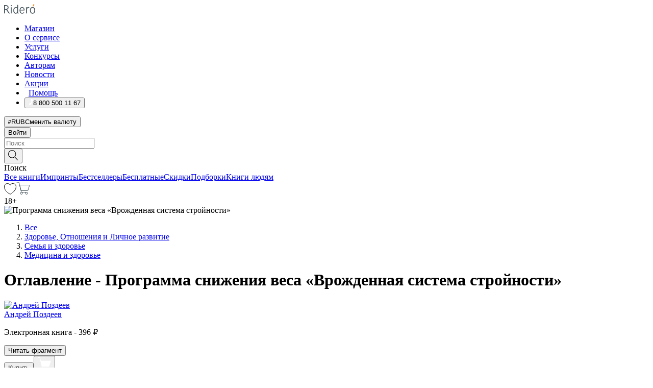

--- FILE ---
content_type: text/html; charset=utf-8
request_url: https://ridero.ru/books/programma_snizheniya_vesa_vrozhdennaya_sistema_stroinosti/contents/
body_size: 88355
content:
<!DOCTYPE html><html lang="ru"><head><meta charSet="utf-8"/><meta name="viewport" content="width=device-width"/><head itemscope="" itemType="http://schema.org/WebSite"></head><link rel="canonical" href="https://ridero.ru/books/programma_snizheniya_vesa_vrozhdennaya_sistema_stroinosti/" itemProp="url"/><title itemProp="name">Программа снижения веса «Врожденная система стройности» электронная: epub, fb2, pdfRead, mobi - купить книгу в интернет магазине, автор Андрей Поздеев - Ridero</title><meta property="og:title" content="Программа снижения веса «Врожденная система стройности»"/><meta property="og:description" content="Книга &quot;Программа снижения веса «Врожденная система стройности»&quot; - Андрей Поздеев - электронная: epub, fb2, pdfRead, mobi - оглавление: Предисловие к электронной версии книги К читателю Предисловие Глава 1. Пищевое поведение и варианты"/><meta property="og:type" content="website"/><meta name="description" content="Книга &quot;Программа снижения веса «Врожденная система стройности»&quot; - Андрей Поздеев - электронная: epub, fb2, pdfRead, mobi - оглавление: Предисловие к электронной версии книги К читателю Предисловие Глава 1. Пищевое поведение и варианты"/><meta property="og:url" content="https://ridero.runull"/><meta property="og:image" content="https://store.ridero.ru/images/h450?bucket=yc:store-raw-data.ridero.store&amp;key=ridero/sku/2019-04/5ca84ce004b79e0700df333a/rev.2025-07-17T04:10:27.476Z/cover-front.png&amp;format=original"/><meta property="fb:app_id" content="1408101656150619"/><meta name="next-head-count" content="12"/><link rel="icon" href="/landings-assets/favicon.ico" sizes="32x32"/><link rel="icon" href="/landings-assets/icon.svg" type="image/svg+xml"/><link rel="apple-touch-icon" href="/landings-assets/apple-touch-icon.png"/><link rel="manifest" href="/landings-assets/manifest.webmanifest"/><script>(function(w,d,s,l,i){w[l]=w[l]||[];w[l].push({'gtm.start':
new Date().getTime(),event:'gtm.js'});var f=d.getElementsByTagName(s)[0],
j=d.createElement(s),dl=l!='dataLayer'?'&l='+l:'';j.async=true;j.src=
'https://www.googletagmanager.com/gtm.js?id='+i+dl;f.parentNode.insertBefore(j,f);
})(window,document,'script','dataLayer','GTM-W8W4JJR');</script><script>window.yaContextCb = window.yaContextCb || []</script><script src="https://yandex.ru/ads/system/context.js" async=""></script><link rel="preload" href="/books/_next/static/css/dcfefc819db52ac5.css" as="style"/><link rel="stylesheet" href="/books/_next/static/css/dcfefc819db52ac5.css" data-n-g=""/><link rel="preload" href="/books/_next/static/css/2b450a0d25d9e285.css" as="style"/><link rel="stylesheet" href="/books/_next/static/css/2b450a0d25d9e285.css" data-n-p=""/><link rel="preload" href="/books/_next/static/css/e2d02bf978064779.css" as="style"/><link rel="stylesheet" href="/books/_next/static/css/e2d02bf978064779.css"/><link rel="preload" href="/books/_next/static/css/e756ab9f5e7b1bc7.css" as="style"/><link rel="stylesheet" href="/books/_next/static/css/e756ab9f5e7b1bc7.css"/><link rel="preload" href="/books/_next/static/css/c048646c009bb34f.css" as="style"/><link rel="stylesheet" href="/books/_next/static/css/c048646c009bb34f.css"/><link rel="preload" href="/books/_next/static/css/1853c125ce26f715.css" as="style"/><link rel="stylesheet" href="/books/_next/static/css/1853c125ce26f715.css"/><link rel="preload" href="/books/_next/static/css/0e6bd8f9367a4207.css" as="style"/><link rel="stylesheet" href="/books/_next/static/css/0e6bd8f9367a4207.css"/><link rel="preload" href="/books/_next/static/css/53d6d70f9664bee3.css" as="style"/><link rel="stylesheet" href="/books/_next/static/css/53d6d70f9664bee3.css"/><noscript data-n-css=""></noscript><script defer="" nomodule="" src="/books/_next/static/chunks/polyfills-c67a75d1b6f99dc8.js"></script><script defer="" src="/books/_next/static/chunks/2137.7d983eb29ba2eb9b.js"></script><script defer="" src="/books/_next/static/chunks/7388-86401b0aa5dd82ba.js"></script><script defer="" src="/books/_next/static/chunks/9783.ba6534677bf5bf68.js"></script><script defer="" src="/books/_next/static/chunks/4215-47fcb86a9e6f67de.js"></script><script defer="" src="/books/_next/static/chunks/8905-a643e096ce15e95a.js"></script><script defer="" src="/books/_next/static/chunks/8109-0a6881dbd72adcbe.js"></script><script defer="" src="/books/_next/static/chunks/771-75675317856600a4.js"></script><script defer="" src="/books/_next/static/chunks/1410-94e3b29e5788d2e8.js"></script><script defer="" src="/books/_next/static/chunks/26.7712fb9e58d189ae.js"></script><script defer="" src="/books/_next/static/chunks/2585.dd1ca998080c45b7.js"></script><script defer="" src="/books/_next/static/chunks/7707.c09978c2e53d7c8d.js"></script><script defer="" src="/books/_next/static/chunks/197.b4a16c3d9d11057a.js"></script><script src="/books/_next/static/chunks/webpack-c266683887d311ac.js" defer=""></script><script src="/books/_next/static/chunks/framework-0e97196476b5bb89.js" defer=""></script><script src="/books/_next/static/chunks/main-d2450628c5215066.js" defer=""></script><script src="/books/_next/static/chunks/pages/_app-8f2fbb540109dd8e.js" defer=""></script><script src="/books/_next/static/chunks/9637-ebde370cafb9e36e.js" defer=""></script><script src="/books/_next/static/chunks/6297-d122726ac0faeb28.js" defer=""></script><script src="/books/_next/static/chunks/5935-b04ea13bb5e10f4e.js" defer=""></script><script src="/books/_next/static/chunks/4962-f31ba37fd2f4fc3f.js" defer=""></script><script src="/books/_next/static/chunks/3748-7298fc7a229b61c8.js" defer=""></script><script src="/books/_next/static/chunks/pages/%5Bslug%5D/contents-023fe0ee923571d6.js" defer=""></script><script src="/books/_next/static/3nXyroeSKRYWudG5lncLc/_buildManifest.js" defer=""></script><script src="/books/_next/static/3nXyroeSKRYWudG5lncLc/_ssgManifest.js" defer=""></script></head><body><noscript><iframe src="https://www.googletagmanager.com/ns.html?id=GTM-W8W4JJR"
              height="0" width="0" style="display:none;visibility:hidden"></iframe></noscript><div id="__next" data-reactroot=""><div><div class="pageLayout_wrap__DMOvn"><div class="TopHeader_header__7jtUG"><div class="TopHeader_headerInner__7k_BX"><div class="TopHeader_headerWrap__uxyTQ"><div class="TopHeader_container__xYiBj"><div class="TopHeaderLogo_logo__VHCiO TopHeader_logo__MFfsk"><a href="https://ridero.ru/" class="TopHeaderLogo_logoLink__h8edO" aria-label="Rideró"><svg aria-hidden="true" width="61" height="19" viewBox="0 0 61 19" fill="none" xmlns="http://www.w3.org/2000/svg"><path d="M14.8444 6.19519H13.2144V18.3513H14.8444V6.19519Z" fill="#46545B"></path><path d="M14.0188 1.9364C13.4025 1.9364 12.9009 2.43875 12.9009 3.05637C12.9009 3.67399 13.4025 4.17666 14.0188 4.17666C14.6352 4.17666 15.1365 3.67399 15.1365 3.05637C15.1365 2.43875 14.6352 1.9364 14.0188 1.9364Z" fill="#46545B"></path><path d="M27.39 15.9133C27.39 11.1024 27.3562 6.29013 27.3921 1.47937C26.8476 1.557 26.304 1.64055 25.76 1.72167V6.77382C24.997 6.16763 24.0967 5.86057 23.0786 5.86057C21.0936 5.86057 18.1406 7.59625 18.1406 12.3778C18.1406 15.8196 19.518 18.7692 22.9534 18.7692C24.1094 18.7692 25.2375 18.1856 26.0252 17.1936C26.2584 17.791 26.6175 18.286 27.0424 18.7686C27.4623 18.6244 27.8833 18.4824 28.3077 18.352C27.7681 17.5822 27.39 16.8673 27.39 15.9133ZM25.7397 14.1154C25.581 16.0714 24.2621 17.2406 23.0786 17.2406C20.5376 17.2406 19.7288 14.4491 19.7288 12.3568C19.7288 10.3974 20.6569 7.34761 23.0542 7.34761C23.0618 7.34793 23.0763 7.35365 23.0786 7.34761C24.6687 7.34761 25.5328 8.57523 25.7391 8.91055L25.7397 14.1154Z" fill="#46545B"></path><path d="M39.9819 10.182C39.6163 7.64918 37.9363 5.8396 35.2908 5.8396C33.3059 5.8396 30.3525 7.57528 30.3525 12.3568C30.3525 14.4583 30.9039 16.1641 31.9471 17.2901C32.8191 18.2307 34.0062 18.7483 35.2908 18.7483C36.8396 18.7483 38.4014 18.0361 39.6208 17.1119C39.3579 16.7407 39.0894 16.3735 38.8251 16.0033C38.4056 16.2543 37.9865 16.5045 37.5387 16.7033C36.7358 17.0596 35.9791 17.2406 35.2908 17.2406C34.1709 17.2406 33.3052 16.7274 32.7158 15.7151C32.2513 14.9162 31.9794 13.8219 31.9445 12.6191C34.6153 12.6191 37.2861 12.6185 39.9569 12.6191C40.0815 11.8191 40.0998 10.9831 39.9819 10.182ZM37.9944 8.95563C38.2657 9.5415 38.4171 10.2661 38.4469 11.1114H32.0428C32.2233 9.37772 33.3468 7.32664 35.3117 7.32664C36.5927 7.32664 37.4925 7.87194 37.9944 8.95563Z" fill="#46545B"></path><path d="M47.3076 5.79797C46.2986 5.79797 45.3809 6.34637 44.7453 7.31582C44.5577 6.79977 44.2389 6.37701 43.8899 5.95656C43.4827 6.09758 42.6665 6.35597 42.6665 6.35597C42.794 6.63997 43.0857 7.1065 43.1742 7.40601C43.2642 7.70831 43.3719 8.17732 43.3719 8.69586V18.3304H45.002V11.3527C45.002 10.2451 45.2428 9.22964 45.6795 8.49359C46.0857 7.80865 46.6269 7.43141 47.2036 7.43141C47.9087 7.43141 48.2885 7.64264 48.8965 8.19194C49.1419 7.66479 49.3843 7.13463 49.6062 6.59707C48.9363 6.03488 48.3753 5.79797 47.3076 5.79797Z" fill="#46545B"></path><path d="M59.5415 7.58859C58.6029 6.43401 57.2708 5.79797 55.7903 5.79797C54.3086 5.79797 52.9872 6.42988 52.0695 7.57748C51.1366 8.74349 50.6436 10.3741 50.6436 12.2939C50.6436 14.2138 51.1366 15.8447 52.0695 17.0107C52.9878 18.1583 54.3092 18.7902 55.7903 18.7902C57.2809 18.7902 58.6162 18.1519 59.5498 16.9935C60.4985 15.8167 60.9998 14.1846 60.9998 12.273C60.9998 10.3829 60.4953 8.76285 59.5415 7.58859ZM59.3698 12.3149C59.3698 14.4685 58.3568 17.3244 55.7903 17.3244C53.2303 17.3244 52.2742 14.4732 52.2742 12.3358C52.2742 10.1971 53.2342 7.36853 55.7903 7.36853C58.3403 7.36853 59.3698 10.1611 59.3698 12.3149Z" fill="#46545B"></path><path d="M57.8763 0L56.1924 3.98705L57.2799 4.57387L59.3986 0.673826L57.8763 0Z" fill="#FF7E00"></path><path d="M9.21359 15.5437L7.14621 12.4774C6.7236 11.8506 6.41687 11.277 5.64498 10.8352C6.18381 10.6713 6.67036 10.4334 7.10338 10.1193C8.1663 9.34855 8.81116 7.94002 8.81116 6.64617C8.81116 4.12521 6.65226 2.07422 3.9987 2.07422H0V18.3095H1.63004V11.2384C1.63004 11.2384 2.05987 11.2384 2.66682 11.2384C3.79366 11.2384 4.40578 11.4095 5.00866 12.2997L8.13462 16.9155C8.57549 17.5478 8.97762 17.9318 9.49793 18.1822C9.53992 18.2024 9.58216 18.2212 9.62461 18.2386C9.87139 18.3397 10.1934 18.3763 10.3923 18.3815C10.5947 18.3867 10.9578 18.3813 10.9578 18.3813L11.2767 17.1013C10.0267 16.9155 9.74504 16.306 9.21359 15.5437ZM1.63004 9.64199V3.70765H3.9987C5.62381 3.70765 7.18113 4.95311 7.18113 6.64618C7.18113 8.34566 5.63699 9.64199 3.9987 9.64199H1.63004Z" fill="#46545B"></path></svg></a></div><nav class="TopHeader_nav__GQNQx"><ul class="TopHeaderNavigation_navList__2ns5G"><li class="TopHeaderNavigation_navItem__hq3Ns"><a href="https://ridero.ru/books/" class="TopHeaderNavigation_navLink__pDas_">Магазин</a></li><li class="TopHeaderNavigation_navItem__hq3Ns"><a href="https://ridero.ru/l/about" class="TopHeaderNavigation_navLink__pDas_">О сервисе</a></li><li class="TopHeaderNavigation_navItem__hq3Ns"><a href="https://ridero.ru/services/" class="TopHeaderNavigation_navLink__pDas_">Услуги</a></li><li class="TopHeaderNavigation_navItem__hq3Ns"><a href="https://ridero.ru/l/ridero_contests/" class="TopHeaderNavigation_navLink__pDas_">Конкурсы</a></li><li class="TopHeaderNavigation_navItem__hq3Ns"><a href="https://ridero.ru/tools" class="TopHeaderNavigation_navLink__pDas_">Авторам</a></li><li class="TopHeaderNavigation_navItem__hq3Ns"><a href="https://ridero.ru/blog/" class="TopHeaderNavigation_navLink__pDas_">Новости</a></li><li class="TopHeaderNavigation_navItem__hq3Ns"><a href="https://ridero.ru/l/promo/" class="TopHeaderNavigation_navLink__pDas_">Акции</a></li><li class="TopHeaderNavigation_navItem__hq3Ns"><a href="https://ridero.ru/faq/" class="TopHeaderNavigation_navLink__pDas_ TopHeaderNavigation_navLinkHelp__EeweN"><span class="TopHeaderNavigation_navLinkShort__Uox_V"><svg width="8" height="12" viewBox="0 0 8 12" fill="none" xmlns="http://www.w3.org/2000/svg"><path d="M3.70781 12C3.02256 12 2.46643 11.4439 2.46643 10.7586C2.46643 10.0734 3.02256 9.51724 3.70781 9.51724C4.39305 9.51724 4.94919 10.0734 4.94919 10.7586C4.94919 11.4439 4.39305 12 3.70781 12ZM5.41925 6.2069C4.87139 6.71255 4.53539 7.04441 4.53539 7.44828V8H2.89746L2.88022 7.44828C2.88022 6.29876 3.6656 5.57379 4.29622 4.99034C4.95746 4.37959 5.36298 3.97159 5.36298 3.31034C5.36298 2.39752 4.62063 1.65517 3.70781 1.65517C2.79498 1.65517 2.05263 2.39752 2.05263 3.31034H0.397461C0.397461 1.48469 1.88215 0 3.70781 0C5.53346 0 7.01815 1.48469 7.01815 3.31034C7.01815 4.72966 6.13181 5.54814 5.41925 6.2069Z" fill="#ffffff"></path></svg></span><span class="TopHeaderNavigation_navLinkShortText__3Jmz1">Помощь</span></a></li><li class="TopHeaderNavigation_navItem__hq3Ns"><button class="TopHeaderNavigation_navLinkPhone__6m9Oh"><span class="TopHeaderNavigation_navLinkShort__Uox_V"><svg width="9" height="12" viewBox="0 0 9 12" fill="none" xmlns="http://www.w3.org/2000/svg"><path fill-rule="evenodd" clip-rule="evenodd" d="M0.999418 9.57944L1.01308 9.56147C1.01308 9.56147 1.88506 8.54428 2.27037 8.08996C2.39749 7.92952 2.57053 7.81165 2.76638 7.7521C2.91659 7.70809 3.07731 7.71645 3.22214 7.77582L3.2473 7.7902C3.36118 7.86173 3.47956 7.92584 3.6017 7.98213C3.72542 8.03191 3.86354 8.03229 3.98754 7.9832C4.11154 7.93411 4.21196 7.83929 4.26808 7.71831C4.47799 7.37469 5.51459 4.9816 5.82514 4.17863C5.85537 4.11579 5.87261 4.04749 5.87582 3.97782C5.87903 3.90815 5.86815 3.83856 5.84383 3.7732C5.69751 3.56513 5.48064 3.41723 5.23352 3.35697L5.17026 3.33397C5.01566 3.26842 4.8866 3.15433 4.80257 3.00896C4.71853 2.86358 4.68409 2.69481 4.70443 2.52813C4.72312 2.33907 4.99198 0.787043 5.02433 0.61236C5.03836 0.481737 5.09235 0.358625 5.17893 0.25982C5.26551 0.161015 5.38047 0.0913302 5.50812 0.0602737C5.88417 -0.0306769 6.2778 -0.0185079 6.64752 0.0954981L6.73881 0.127847C7.03437 0.202863 7.30505 0.354154 7.5238 0.566593C7.74255 0.779033 7.90169 1.04518 7.98532 1.33841C8.26352 2.39873 7.90624 4.1851 6.89265 6.80176C5.8086 9.59741 4.07471 11.2364 3.24371 11.4643C2.48243 11.6728 1.494 10.9172 1.13528 10.5183C1.01096 10.3995 0.93002 10.2425 0.905392 10.0723C0.880765 9.90212 0.913869 9.7286 0.999418 9.57944Z" fill="#ffffff"></path></svg></span><span class="TopHeaderNavigation_navLinkShortText__3Jmz1">8 800 500 11 67</span></button></li></ul></nav><div class="CurrencySwitcher_switcher__gZAO7 TopHeader_currencySwitcherDesktop__DtLAC"><button class="CurrencySwitcher_button__Vh4Mh CurrencySwitcher_button-grey__l_wmE" type="button" aria-label="Сменить валюту"><span class="CurrencySwitcher_iconWrap__8icMU"><svg class="CurrencySwitcher_iconRub__HaIiA" width="6" height="8" aria-hidden="true" xmlns="http://www.w3.org/2000/svg" viewBox="0 0 6 8" fill="none"><path d="M0 4.11848H0.884328V0.180536C1.19776 0.112835 1.52985 0.067701 1.8806 0.0451339C2.23881 0.0150445 2.59701 0 2.95522 0C3.34328 0 3.72015 0.0376116 4.08582 0.112835C4.45149 0.180536 4.77612 0.304654 5.0597 0.485191C5.34328 0.665727 5.5709 0.913963 5.74254 1.2299C5.91418 1.53832 6 1.93324 6 2.41467C6 2.88105 5.91045 3.27221 5.73134 3.58815C5.55224 3.90409 5.31716 4.15985 5.02612 4.35543C4.73507 4.55101 4.40299 4.69394 4.02985 4.7842C3.66418 4.86695 3.29104 4.90832 2.91045 4.90832H1.95896V5.73202H3.99627V6.52186H1.95896V8H0.884328V6.52186H0V5.73202H0.884328V4.90832H0V4.11848ZM3 0.925247C2.79851 0.925247 2.60075 0.932769 2.40672 0.947814C2.22015 0.962859 2.0709 0.977903 1.95896 0.992948V4.11848H2.85448C3.09328 4.11848 3.33209 4.09591 3.5709 4.05078C3.8097 3.99812 4.02239 3.90785 4.20896 3.77997C4.40299 3.65209 4.5597 3.47908 4.6791 3.26093C4.79851 3.04278 4.85821 2.76822 4.85821 2.43724C4.85821 2.14386 4.8097 1.90315 4.71269 1.71509C4.61567 1.51951 4.48134 1.3653 4.3097 1.25247C4.14552 1.13211 3.94776 1.04937 3.71642 1.00423C3.49254 0.951575 3.25373 0.925247 3 0.925247Z" fill="currentColor"></path></svg></span><span class="CurrencySwitcher_label__oMdHx">RUB</span><span class="CurrencySwitcher_tooltip__DVSWO">Сменить валюту</span></button><span class="CurrencySwitcher_divider__ptQYf"></span></div><div class="TopHeaderCabinet_login__o0TRe"><button class="Button_btn___Pcmr" type="button">Войти</button></div></div></div></div></div><div class="SubHeader_subheader__hiKZd"><div class="SubHeader_inner__FDTXj"><div class="SubHeader_wrap__bimf7"><div class="SubHeader_left__r0BZm"><div id="searchForm" class="SearchForm_searchForm__DYnFs SearchForm_empty__MlNmz" tabindex="0" role="button" itemscope="" itemType="http://schema.org/WebSite"><form itemProp="potentialAction" itemscope="" itemType="http://schema.org/SearchAction"><div class="SearchForm_search__input__F1d7D"><meta itemProp="target" content="/books/?q={q}"/><div role="combobox" aria-haspopup="listbox" aria-owns="react-autowhatever-1" aria-expanded="false"><div class="Input_inputWrap__0qfZ2 Input_inputWrap_small__wLsKj"><input type="search" itemProp="query-input" placeholder="Поиск" name="q" value="" tabindex="-1" autoComplete="off" aria-autocomplete="list" aria-controls="react-autowhatever-1" id="search-form-autosuggest" class="Input_input__NOrOk Input_input_small__iull9"/></div><div id="react-autowhatever-1" role="listbox" class="Autocomplete_suggestionsContainer__GjSHx SearchForm_searchForm__suggestionsContainer__LKtOd"></div></div></div><div class="SearchForm_searchForm__btn__VwG_e"><button class="Button_no-style__PMMfD Button_btn__aG4OC" aria-label="Поиск" type="submit"><svg fill="none" width="20" height="20" viewBox="0 0 20 20" xmlns="http://www.w3.org/2000/svg"><path d="m18.978 19.027-5.693-5.843a7.895 7.895 0 0 0 2.083-5.342A7.767 7.767 0 0 0 7.683 0 7.751 7.751 0 0 0 .001 7.842a7.747 7.747 0 0 0 7.682 7.842 7.668 7.668 0 0 0 4.806-1.715l5.724 5.874a.5.5 0 0 0 .398.156.639.639 0 0 0 .398-.156.566.566 0 0 0-.03-.816ZM1.133 7.842a6.658 6.658 0 0 1 6.583-6.717A6.642 6.642 0 0 1 14.3 7.842a6.636 6.636 0 0 1-4.042 6.188 6.642 6.642 0 0 1-2.542.53 6.66 6.66 0 0 1-6.583-6.718Z" fill="#000"></path></svg></button></div><div class="SearchForm_searchForm__toggle__SKeJk">Поиск</div></form></div></div><div class="SubHeader_center__XVjRE SubHeader_nav__AoItH"><a class="SubHeader_navLink__UawM3" href="/books/">Все книги</a><a class="SubHeader_navLink__UawM3" href="https://ridero.ru/imprint/">Импринты</a><a class="SubHeader_navLink__UawM3" href="https://ridero.ru/listing/bestsellers/">Бестселлеры</a><a class="SubHeader_navLink__UawM3" href="https://ridero.ru/books/catalog/free/">Бесплатные</a><a class="SubHeader_navLink__UawM3" href="https://ridero.ru/listing/discount/">Скидки</a><a class="SubHeader_navLink__UawM3" href="https://ridero.ru/listing/">Подборки</a><a class="SubHeader_navLink__UawM3" href="https://ridero.ru/l/books_for_people/" target="_blank" rel="noreferrer noopener">Книги людям</a></div><div class="SubHeader_right__nXz6A"><a class="SubHeader_iconLink__ERJse SubHeader_like__kqnYf" href="https://ridero.ru/books/likes/" aria-label="Перейти в избранное"><svg width="24" height="22" viewBox="0 0 24 22" fill="none" xmlns="http://www.w3.org/2000/svg" stroke="#000"><path d="M11.541 3.13708L11.9783 3.92633L12.4156 3.13708C13.2798 1.57763 15.1456 0.5 17.2717 0.5C18.9655 0.5 20.9147 1.15492 22.1665 2.65112C23.3983 4.1233 24.0362 6.50973 22.9302 10.1554C21.7714 13.7195 19.0065 16.5656 16.4826 18.5376C15.2258 19.5196 14.042 20.2744 13.173 20.7834C12.7388 21.0377 12.3839 21.2301 12.1388 21.3585C12.0785 21.39 12.0248 21.4177 11.9783 21.4415C11.9318 21.4177 11.8781 21.39 11.8178 21.3585C11.5727 21.2301 11.2178 21.0377 10.7836 20.7834C9.91457 20.2744 8.73084 19.5196 7.47398 18.5376C4.9509 16.5663 2.18703 13.7214 1.02758 10.1589C-0.0196823 6.51214 0.617393 4.12274 1.83691 2.64903C3.07424 1.15379 4.99276 0.5 6.68493 0.5C8.81097 0.5 10.6768 1.57763 11.541 3.13708Z" stroke="inherit" fill=""></path></svg></a><a class="SubHeader_iconLink__ERJse SubHeader_cart__0GgJ0" href="https://ridero.ru/books/cart/" aria-label="Перейти в корзину"><svg width="27" height="25" viewBox="0 0 27 25" fill="none" xmlns="http://www.w3.org/2000/svg"><path d="M1 1H5.00277L10.0062 20.5H20" stroke="#46545B" stroke-linecap="round"></path><path d="M24.6532 6.5H6.41602L9.25636 17.5H21.9327C22.3736 17.5 22.7624 17.2113 22.89 16.7893L25.6104 7.78934C25.8045 7.1473 25.3239 6.5 24.6532 6.5Z" stroke="#46545B"></path><circle cx="10" cy="22.5" r="2" stroke="#46545B"></circle><circle cx="20" cy="22.5" r="2" stroke="#46545B"></circle></svg></a></div></div></div></div><script type="application/ld+json">{"@context":"http://schema.org","@type":"Book","name":"Программа снижения веса «Врожденная система стройности»","author":{"@type":"Person","name":"Андрей Поздеев"},"url":"https://ridero.ru/books/programma_snizheniya_vesa_vrozhdennaya_sistema_stroinosti/","workExample":[{"@type":"Book","isbn":"978-5-4496-6223-1","bookFormat":"http://schema.org/EBook","potentialAction":{"@type":"ReadAction","target":{"@type":"EntryPoint","actionPlatform":["http://schema.org/DesktopWebPlatform","http://schema.org/AndroidPlatform"]},"expectsAcceptanceOf":{"@type":"Offer","itemCondition":"new","Price":396,"priceCurrency":"RUB","eligibleRegion":{"@type":"Country","name":"RU-RU"},"availability":"http://schema.org/InStock"}}}]}</script><div><div class="BookLandingInfo_bookLandingInfo__CFRv0"><div class="BookLandingInfo_bookLandingInfo__left__bKqJe BookLandingInfo_bookLandingInfo__digital__25g1L"><div class="BookLandingInfo_bookLandingInfo__left-wrap__5E_u3"><div class="BookCover_cover__E4gAO BookCover_cover_digital__0_G9M"><div class="BookCover_cover__img__BEaFr"><div class="BookCover_cover-spin__lHnG_"></div><div class="BookCover_cover_ageRating__NDgCl">18<!-- -->+</div><picture><source srcSet="https://store.ridero.ru/images/w200?bucket=yc:store-raw-data.ridero.store&amp;key=ridero/sku/2019-04/5ca84ce004b79e0700df333a/rev.2025-07-17T04:10:27.476Z/cover-front.png&amp;format=original" media="(max-width: 960px)"/><img src="https://store.ridero.ru/images/w350?bucket=yc:store-raw-data.ridero.store&amp;key=ridero/sku/2019-04/5ca84ce004b79e0700df333a/rev.2025-07-17T04:10:27.476Z/cover-front.png&amp;format=original" alt="Программа снижения веса «Врожденная система стройности»"/></picture></div></div></div></div><div class="BookLandingInfo_bookLandingInfo__rightTop__ori9q"><ol itemscope="" itemType="http://schema.org/BreadcrumbList" class="BreadCrumbs_breadCrumbs__pTwzt"><li itemProp="itemListElement" itemscope="" itemType="http://schema.org/ListItem"><a href="/books/" target="_blank" itemProp="item" rel="noopener noreferrer"><span itemProp="name">Все</span></a><meta itemProp="position" content="1"/></li><li itemProp="itemListElement" itemscope="" itemType="http://schema.org/ListItem"><a href="/books/catalog/health-relationships-personal-development" target="_blank" itemProp="item" rel="noopener noreferrer"><span itemProp="name">Здоровье, Отношения и Личное развитие</span></a><meta itemProp="position" content="2"/></li><li itemProp="itemListElement" itemscope="" itemType="http://schema.org/ListItem"><a href="/books/catalog/family-health" target="_blank" itemProp="item" rel="noopener noreferrer"><span itemProp="name">Семья и здоровье</span></a><meta itemProp="position" content="3"/></li><li itemProp="itemListElement" itemscope="" itemType="http://schema.org/ListItem"><a href="/books/catalog/popular-medicine-health" target="_blank" itemProp="item" rel="noopener noreferrer"><span itemProp="name">Медицина и здоровье</span></a><meta itemProp="position" content="4"/></li></ol><h1 class="BookLandingInfo_book-title__gJ_7Y">Оглавление - Программа снижения веса «Врожденная система стройности»</h1><div class="BookLandingInfo_authorBlock__N2Pgv"><a class="AboutAuthor_authorLink__CmNUz AboutAuthor_haveUri__2FrVa" href="https://ridero.ru/author/pozdeev_andrei_wogpn/"><div class="AboutAuthor_authorFlex__xPHMd AboutAuthor_authorFlexTop__ITaLS"><div class="AboutAuthor_authorUserPic__FOmVT AboutAuthor_authorUserPic_small__W8e2L"><img src="https://ridero.store/images/w450?bucket=store-user-data.ridero.store&amp;key=ridero/images/5ca84ce004b79e0700df333a/2019-04-12T20:03:09.581Z-eXj.jpg&amp;format=original" class="AboutAuthor_authorUserPicImg__KpCcK AboutAuthor_authorUserPic_small__W8e2L" alt="Андрей Поздеев"/></div><span class="AboutAuthor_authorNameLink__Y4Q1x">Андрей Поздеев</span></div></a></div></div><div class="BookLandingInfo_bookLandingInfo__rightBottom___ak7e"><div class="BookLandingInfo_bookOneTypeWrapper__wjkIG"><div class="BookOneType_bookPrice__dc2c1"><p><span class="BookOneType_priceText__eAZAv">Электронная<!-- --> книга - </span><span class="BookOneType_priceText__eAZAv">396 ₽</span></p></div></div><div class="ActionControls_wrapper__xyxKv"><div class="ActionControls_topBlock__ff5oV"><a href="/books/programma_snizheniya_vesa_vrozhdennaya_sistema_stroinosti/freeText/#freeTextContainer"><button class="Button_big__8gulZ Button_full__9KtTs Button_outline__mwB3f Button_btn__aG4OC" type="button">Читать фрагмент</button></a></div><div class="ActionControls_bottomBlock__LVvPs ActionControls_bottomBlock_buy__HkWIN"><button class="Button_big__8gulZ Button_full__9KtTs Button_btn__aG4OC" type="button"><span class="ActionControls_btnPrice__hiGA4">Купить </span></button><button class="Button_big__8gulZ Button_full__9KtTs Button_btn__aG4OC" aria-label="Добавить в корзину" type="button"><svg width="26" height="25" viewBox="0 0 26 25" fill="none" xmlns="http://www.w3.org/2000/svg"><path d="M26 6.697H6.1L4.5 0H0v1h3.7l4.6 19.29c-1.3.4-2 1.7-1.6 2.998.4 1.3 1.7 2 2.9 1.6 1.3-.4 2-1.7 1.6-2.999-.1-.3-.2-.5-.4-.8h6.6c-.8 1.1-.6 2.6.5 3.399 1 .8 2.5.6 3.3-.5.8-1.1.6-2.598-.5-3.398-.4-.3-.9-.5-1.4-.5h-10l-.5-1.899h13.3L26 6.697Z" fill="#fff"></path></svg></button></div></div><div class="BookLandingInfo_bookDetails__X4nGy BookLandingInfo_bookDetailsWithMarginTop__F0GxR"><p class="BookLandingInfo_bookDetailsInfo__xacqH">Объем:<!-- --> <!-- -->268<!-- --> <!-- -->бумажных стр.</p><p class="BookLandingInfo_bookDetailsInfo__xacqH">Формат:<!-- --> <!-- -->epub, fb2, pdfRead, mobi</p><a class="BookLandingInfo_moreDetailsBtn__QQAf9" href="/books/programma_snizheniya_vesa_vrozhdennaya_sistema_stroinosti/#moreDetails">Подробнее</a></div></div><div class="BookLandingInfo_bookLandingInfo__desktopRight__p7EIc"><div class="BookLandingInfo_author-name-star__0rgX7"><a class="BookLandingInfo_rating-star__0AlQn" href="/books/programma_snizheniya_vesa_vrozhdennaya_sistema_stroinosti/#reviews"><span class="Stars_stars__OmH_J"><svg class="Stars_star__VKGuM" width="12" height="11" viewBox="0 0 12 11" fill="none" xmlns="http://www.w3.org/2000/svg"><path d="M6 0L7.854 3.6204L12 4.20452L9 7.02103L9.708 11L6 9.1204L2.292 11L3 7.02103L0 4.20452L4.146 3.6204L6 0Z" fill="black"></path></svg><svg class="Stars_star__VKGuM" width="12" height="11" viewBox="0 0 12 11" fill="none" xmlns="http://www.w3.org/2000/svg"><path d="M6 0L7.854 3.6204L12 4.20452L9 7.02103L9.708 11L6 9.1204L2.292 11L3 7.02103L0 4.20452L4.146 3.6204L6 0Z" fill="black"></path></svg><svg class="Stars_star__VKGuM" width="12" height="11" viewBox="0 0 12 11" fill="none" xmlns="http://www.w3.org/2000/svg"><path d="M6 0L7.854 3.6204L12 4.20452L9 7.02103L9.708 11L6 9.1204L2.292 11L3 7.02103L0 4.20452L4.146 3.6204L6 0Z" fill="black"></path></svg><svg class="Stars_star__VKGuM" width="12" height="11" viewBox="0 0 12 11" fill="none" xmlns="http://www.w3.org/2000/svg"><path d="M6 0L7.854 3.6204L12 4.20452L9 7.02103L9.708 11L6 9.1204L2.292 11L3 7.02103L0 4.20452L4.146 3.6204L6 0Z" fill="black"></path></svg><svg class="Stars_star__VKGuM" width="12" height="11" viewBox="0 0 12 11" fill="none" xmlns="http://www.w3.org/2000/svg"><path d="M6 0L7.854 3.6204L12 4.20452L9 7.02103L9.708 11L6 9.1204L2.292 11L3 7.02103L0 4.20452L4.146 3.6204L6 0Z" fill="black"></path></svg></span><span class="BookLandingInfo_avgReviewRating__xXAxU">5.0</span><span class="BookLandingInfo_totalReviewCount__iLcxF">11</span></a><a class="BookLandingInfo_rateBtn__AcRWr" href="/books/programma_snizheniya_vesa_vrozhdennaya_sistema_stroinosti/#addReviewForm">Оценить</a><div class="BookLandingInfo_social__UcXYZ"><button class="BookLandingInfo_likeBtn__XPiGR" type="button" aria-label="Добавить в избранное"><svg width="24" height="22" viewBox="0 0 24 22" fill="none" xmlns="http://www.w3.org/2000/svg" stroke="#000"><path d="M11.541 3.13708L11.9783 3.92633L12.4156 3.13708C13.2798 1.57763 15.1456 0.5 17.2717 0.5C18.9655 0.5 20.9147 1.15492 22.1665 2.65112C23.3983 4.1233 24.0362 6.50973 22.9302 10.1554C21.7714 13.7195 19.0065 16.5656 16.4826 18.5376C15.2258 19.5196 14.042 20.2744 13.173 20.7834C12.7388 21.0377 12.3839 21.2301 12.1388 21.3585C12.0785 21.39 12.0248 21.4177 11.9783 21.4415C11.9318 21.4177 11.8781 21.39 11.8178 21.3585C11.5727 21.2301 11.2178 21.0377 10.7836 20.7834C9.91457 20.2744 8.73084 19.5196 7.47398 18.5376C4.9509 16.5663 2.18703 13.7214 1.02758 10.1589C-0.0196823 6.51214 0.617393 4.12274 1.83691 2.64903C3.07424 1.15379 4.99276 0.5 6.68493 0.5C8.81097 0.5 10.6768 1.57763 11.541 3.13708Z" stroke="inherit" fill=""></path></svg></button><div class="Share_share__ygt1N"><button class="Share_shareIcon__P9x34" type="button" aria-label="Поделиться"><svg width="24" height="26" viewBox="0 0 24 26" fill="none" xmlns="http://www.w3.org/2000/svg" stroke="black"><path d="M19.3327 8.33333C21.3577 8.33333 22.9993 6.69171 22.9993 4.66667C22.9993 2.64162 21.3577 1 19.3327 1C17.3076 1 15.666 2.64162 15.666 4.66667C15.666 6.69171 17.3076 8.33333 19.3327 8.33333Z" stroke="inherit" stroke-linecap="round" stroke-linejoin="round"></path><path d="M4.66667 16.8889C6.69171 16.8889 8.33333 15.2473 8.33333 13.2222C8.33333 11.1972 6.69171 9.55556 4.66667 9.55556C2.64162 9.55556 1 11.1972 1 13.2222C1 15.2473 2.64162 16.8889 4.66667 16.8889Z" stroke="inherit" stroke-linecap="round" stroke-linejoin="round"></path><path d="M19.3327 25.4444C21.3577 25.4444 22.9993 23.8028 22.9993 21.7778C22.9993 19.7527 21.3577 18.1111 19.3327 18.1111C17.3076 18.1111 15.666 19.7527 15.666 21.7778C15.666 23.8028 17.3076 25.4444 19.3327 25.4444Z" stroke="inherit" stroke-linecap="round" stroke-linejoin="round"></path><path d="M7.83203 15.0678L16.1798 19.9322" stroke="inherit" stroke-linecap="round" stroke-linejoin="round"></path><path d="M16.1676 6.51222L7.83203 11.3767" stroke="inherit" stroke-linecap="round" stroke-linejoin="round"></path></svg></button><div class="Share_shareBtn__DBN3h"><div class="a2a_kit a2a_kit_size_32 a2a_default_style" data-url="https://ridero.ru/books/programma_snizheniya_vesa_vrozhdennaya_sistema_stroinosti/"><a class="a2a_button_vk"></a><a class="a2a_button_odnoklassniki"></a><a class="a2a_button_whatsapp"></a><a class="a2a_button_telegram"></a><a class="a2a_button_viber"></a><a class="a2a_button_twitter"></a><a class="a2a_button_copy_link"></a></div></div></div></div></div></div><div class="BookLandingInfo_bookTags__qO359"><div class="BookTags_tagBlock__K_KhF"></div></div><div class="ReportButton_reportBtnWrapper__HJvy8"><button class="ReportButton_reportBtn__Qcd4C">Пожаловаться</button></div></div></div><div class="BookInformationTabs_container__TI6A3"><div class="BookInformationTabs_BookInformationTabs__5f70o"><a class="BookInformationTabs_btn__RRfIN BookInformationTabs_btnAvailable__0DWkt" href="/books/programma_snizheniya_vesa_vrozhdennaya_sistema_stroinosti/">О книге</a><a class="BookInformationTabs_btn__RRfIN BookInformationTabs_btnAvailable__0DWkt" href="/books/programma_snizheniya_vesa_vrozhdennaya_sistema_stroinosti/#reviews">отзывы</a><a class="BookInformationTabs_btn__RRfIN BookInformationTabs_btnAvailable__0DWkt BookInformationTabs_btnActive__fwPdC" href="/books/programma_snizheniya_vesa_vrozhdennaya_sistema_stroinosti/contents/#tocList">Оглавление</a><a class="BookInformationTabs_btn__RRfIN BookInformationTabs_btnAvailable__0DWkt" href="/books/programma_snizheniya_vesa_vrozhdennaya_sistema_stroinosti/freeText/#freeTextContainer"><span>Читать фрагмент</span></a></div></div><div class="BookContents_bookInfo__i2O87"><ul id="tocList"><li><a class="BookContents_tocItem__8_ke1 BookContents_tocItemPart__e6aL8 BookContents_tocItemActive__ygAO4" href="/books/programma_snizheniya_vesa_vrozhdennaya_sistema_stroinosti/freeText/#tocForcedId0">Предисловие к электронной версии книги</a></li><li><a class="BookContents_tocItem__8_ke1 BookContents_tocItemPart__e6aL8 BookContents_tocItemActive__ygAO4" href="/books/programma_snizheniya_vesa_vrozhdennaya_sistema_stroinosti/freeText/#tocForcedId1">К читателю</a></li><li><a class="BookContents_tocItem__8_ke1 BookContents_tocItemPart__e6aL8 BookContents_tocItemActive__ygAO4" href="/books/programma_snizheniya_vesa_vrozhdennaya_sistema_stroinosti/freeText/#tocForcedId2">Предисловие</a></li><li><a class="BookContents_tocItem__8_ke1 BookContents_tocItemPart__e6aL8 BookContents_tocItemActive__ygAO4" href="/books/programma_snizheniya_vesa_vrozhdennaya_sistema_stroinosti/freeText/#tocForcedId3">Глава 1. Пищевое поведение и варианты его нарушений</a></li><li><a class="BookContents_tocItem__8_ke1 BookContents_tocItemChapter__T80Tr BookContents_tocItemActive__ygAO4" href="/books/programma_snizheniya_vesa_vrozhdennaya_sistema_stroinosti/freeText/#tocForcedId4">Нарушения пищевого поведения</a></li><li><a class="BookContents_tocItem__8_ke1 BookContents_tocItemChapter__T80Tr BookContents_tocItemActive__ygAO4" href="/books/programma_snizheniya_vesa_vrozhdennaya_sistema_stroinosti/freeText/#tocForcedId5">Три этапа развития пищевого нарушения</a></li><li><a class="BookContents_tocItem__8_ke1 BookContents_tocItemPart__e6aL8 BookContents_tocItemActive__ygAO4" href="/books/programma_snizheniya_vesa_vrozhdennaya_sistema_stroinosti/freeText/#tocForcedId6">Глава 2. Мотивация — основа изменений</a></li><li><a class="BookContents_tocItem__8_ke1 BookContents_tocItemChapter__T80Tr BookContents_tocItemActive__ygAO4" href="/books/programma_snizheniya_vesa_vrozhdennaya_sistema_stroinosti/freeText/#tocForcedId7">Вербально-логическая (левополушарная) мотивация</a></li><li><a class="BookContents_tocItem__8_ke1 BookContents_tocItemChapter__T80Tr BookContents_tocItemActive__ygAO4" href="/books/programma_snizheniya_vesa_vrozhdennaya_sistema_stroinosti/freeText/#tocForcedId8">Эмоционально-образная (правополушарная) мотивация</a></li><li><a class="BookContents_tocItem__8_ke1 BookContents_tocItemChapter__T80Tr BookContents_tocItemActive__ygAO4" href="/books/programma_snizheniya_vesa_vrozhdennaya_sistema_stroinosti/freeText/#tocForcedId9">Правила поддержания мотивации</a></li><li><a class="BookContents_tocItem__8_ke1 BookContents_tocItemPart__e6aL8 BookContents_tocItemActive__ygAO4" href="/books/programma_snizheniya_vesa_vrozhdennaya_sistema_stroinosti/freeText/#tocForcedId10">Глава 3. Физиологический вес</a></li><li><a class="BookContents_tocItem__8_ke1 BookContents_tocItemPart__e6aL8 BookContents_tocItemActive__ygAO4" href="/books/programma_snizheniya_vesa_vrozhdennaya_sistema_stroinosti/freeText/#tocForcedId11">Глава 4. Семь типов переедания</a></li><li><a class="BookContents_tocItem__8_ke1 BookContents_tocItemChapter__T80Tr BookContents_tocItemActive__ygAO4" href="/books/programma_snizheniya_vesa_vrozhdennaya_sistema_stroinosti/freeText/#tocForcedId12">Когнитивные типы переедания</a></li><li><a class="BookContents_tocItem__8_ke1 BookContents_tocItemChapter__T80Tr" href="/books/programma_snizheniya_vesa_vrozhdennaya_sistema_stroinosti/freeText/#tocForcedId13">Эмоциональные типы переедания</a></li><li><a class="BookContents_tocItem__8_ke1 BookContents_tocItemChapter__T80Tr" href="/books/programma_snizheniya_vesa_vrozhdennaya_sistema_stroinosti/freeText/#tocForcedId14">Поведенческие типы переедания</a></li><li><a class="BookContents_tocItem__8_ke1 BookContents_tocItemPart__e6aL8" href="/books/programma_snizheniya_vesa_vrozhdennaya_sistema_stroinosti/freeText/#tocForcedId15">Глава 5. Краткий справочник по фитотерапии, БАДам и лекарственным средствам для коррекции типов переедания</a></li><li><a class="BookContents_tocItem__8_ke1 BookContents_tocItemChapter__T80Tr" href="/books/programma_snizheniya_vesa_vrozhdennaya_sistema_stroinosti/freeText/#tocForcedId16">Фитотерапия</a></li><li><a class="BookContents_tocItem__8_ke1 BookContents_tocItemChapter__T80Tr" href="/books/programma_snizheniya_vesa_vrozhdennaya_sistema_stroinosti/freeText/#tocForcedId17">БАДы</a></li><li><a class="BookContents_tocItem__8_ke1 BookContents_tocItemChapter__T80Tr" href="/books/programma_snizheniya_vesa_vrozhdennaya_sistema_stroinosti/freeText/#tocForcedId18">Лекарственные средства</a></li><li><a class="BookContents_tocItem__8_ke1 BookContents_tocItemPart__e6aL8" href="/books/programma_snizheniya_vesa_vrozhdennaya_sistema_stroinosti/freeText/#tocForcedId19">Глава 6. Основные инструменты снижения веса</a></li><li><a class="BookContents_tocItem__8_ke1 BookContents_tocItemChapter__T80Tr" href="/books/programma_snizheniya_vesa_vrozhdennaya_sistema_stroinosti/freeText/#tocForcedId20">Шкала голода/сытости</a></li><li><a class="BookContents_tocItem__8_ke1 BookContents_tocItemChapter__T80Tr" href="/books/programma_snizheniya_vesa_vrozhdennaya_sistema_stroinosti/freeText/#tocForcedId21">Шкала потребности</a></li><li><a class="BookContents_tocItem__8_ke1 BookContents_tocItemChapter__T80Tr" href="/books/programma_snizheniya_vesa_vrozhdennaya_sistema_stroinosti/freeText/#tocForcedId22">Шкала пищевого удовлетворения</a></li><li><a class="BookContents_tocItem__8_ke1 BookContents_tocItemChapter__T80Tr" href="/books/programma_snizheniya_vesa_vrozhdennaya_sistema_stroinosti/freeText/#tocForcedId23">Несколько слов о воде</a></li><li><a class="BookContents_tocItem__8_ke1 BookContents_tocItemPart__e6aL8" href="/books/programma_snizheniya_vesa_vrozhdennaya_sistema_stroinosti/freeText/#tocForcedId24">Глава 7. Физическая активность и снижение веса</a></li><li><a class="BookContents_tocItem__8_ke1 BookContents_tocItemPart__e6aL8" href="/books/programma_snizheniya_vesa_vrozhdennaya_sistema_stroinosti/freeText/#tocForcedId25">Глава 8. Образ тела</a></li><li><a class="BookContents_tocItem__8_ke1 BookContents_tocItemPart__e6aL8" href="/books/programma_snizheniya_vesa_vrozhdennaya_sistema_stroinosti/freeText/#tocForcedId26">Глава 9. Эмоции: учимся управлять своими эмоциями</a></li><li><a class="BookContents_tocItem__8_ke1 BookContents_tocItemPart__e6aL8" href="/books/programma_snizheniya_vesa_vrozhdennaya_sistema_stroinosti/freeText/#tocForcedId27">Послесловие</a></li><li><a class="BookContents_tocItem__8_ke1 BookContents_tocItemPart__e6aL8" href="/books/programma_snizheniya_vesa_vrozhdennaya_sistema_stroinosti/freeText/#tocForcedId28">Приложение 1: Формулы «нормального веса»</a></li><li><a class="BookContents_tocItem__8_ke1 BookContents_tocItemPart__e6aL8" href="/books/programma_snizheniya_vesa_vrozhdennaya_sistema_stroinosti/freeText/#tocForcedId29">Приложение 2. Подсчет калорий и ведение Дневника питания</a></li><li><a class="BookContents_tocItem__8_ke1 BookContents_tocItemPart__e6aL8" href="/books/programma_snizheniya_vesa_vrozhdennaya_sistema_stroinosti/freeText/#tocForcedId30">Приложение 3: Психотерапевтический журнал самонаблюдения по программе снижения веса «Врожденная система стройности»</a></li><li><a class="BookContents_tocItem__8_ke1 BookContents_tocItemPart__e6aL8" href="/books/programma_snizheniya_vesa_vrozhdennaya_sistema_stroinosti/freeText/#tocForcedId31">Приложение 4: Психотерапевтический дневник питания на одну неделю (для заполнения)</a></li></ul></div><footer class="Footer_footer__eJxVW Footer_footerShort__pyns9 Footer_footerWithTopBorder__dkBNr Footer_footerWithBottomSpaceOnMobile__JteVU"><div class="Footer_footerTop__MBq6T"><div class="Footer_footerTopWrapper__UjW0g"><div class="Footer_topMenu__CgOe3"><div class="Footer_menuLinkContainer__y5nxa"><div class="Footer_menuTitle__WViw7">Наши услуги</div><ul class="Footer_menuList__2VsvG"><li><a class="Footer_menuLink__MJ0d5" href="https://ridero.ru/l/offline-distribution/">Офлайн-продажи</a></li><li><a class="Footer_menuLink__MJ0d5" href="https://ridero.ru/services/assistant/">Простая верстка</a></li><li><a class="Footer_menuLink__MJ0d5" href="https://ridero.ru/l/manual/">Ручная верстка</a></li><li><a class="Footer_menuLink__MJ0d5" href="https://ridero.ru/serv/booktrailer/">Буктрейлер</a></li><li><a class="Footer_menuLink__MJ0d5" href="https://ridero.ru/services/correction/">Корректор</a></li><li><a class="Footer_menuLink__MJ0d5" href="https://ridero.ru/services/cover-design/">Дизайнер обложки</a></li><li><a class="Footer_menuLink__MJ0d5" href="https://ridero.ru/services/print/">Заказ тиража</a></li><li><a class="Footer_menuLink__MJ0d5" href="https://ridero.ru/serv/publish/">Публикация</a></li><li><a class="Footer_menuLink__MJ0d5" href="https://ridero.ru/l/b2b/">Rideró для бизнеса</a></li></ul></div><div class="Footer_menuLinkContainer__y5nxa"><div class="Footer_menuTitle__WViw7">О нас</div><ul class="Footer_menuList__2VsvG"><li><a class="Footer_menuLink__MJ0d5" href="https://ridero.ru/l/about/">О сервисе</a></li><li><a class="Footer_menuLink__MJ0d5" href="https://ridero.ru/l/about_store/">О магазине</a></li><li><a class="Footer_menuLink__MJ0d5" href="https://ridero.ru/books/">Книги</a></li><li><a class="Footer_menuLink__MJ0d5" href="https://ridero.ru/faq/">Возникли вопросы?</a></li><li><a class="Footer_menuLink__MJ0d5" href="https://ridero.ru/privacy/">Приватность</a></li><li><a class="Footer_menuLink__MJ0d5" href="https://ridero.ru/l/profit/">Наши преимущества</a></li><li><a class="Footer_menuLink__MJ0d5" href="https://ridero.ru/faq/?p=64">Реквизиты</a></li><li><a class="Footer_menuLink__MJ0d5" href="https://ridero.ru/legal/ru_agreement.html/">Договор</a></li><li><a class="Footer_menuLink__MJ0d5" href="https://ridero.ru/llm/index.txt">llm.txt</a></li></ul></div><div class="Footer_menuLinkContainer__y5nxa"><div class="Footer_menuTitle__WViw7">Магазин</div><ul class="Footer_menuList__2VsvG"><li><a class="Footer_menuLink__MJ0d5" href="https://ridero.ru/books/catalog/digital/">Электронные книги</a></li><li><a class="Footer_menuLink__MJ0d5" href="https://ridero.ru/books/catalog/audio/">Аудиокниги</a></li><li><a class="Footer_menuLink__MJ0d5" href="https://ridero.ru/books/catalog/new/">Новинки</a></li><li><a class="Footer_menuLink__MJ0d5" href="https://ridero.ru/books/catalog/free/">Бесплатные книги</a></li><li><a class="Footer_menuLink__MJ0d5" href="https://ridero.ru/imprint/">Импринты</a></li><li><a class="Footer_menuLink__MJ0d5" href="https://ridero.ru/listing/">Подборки</a></li><li><a class="Footer_menuLink__MJ0d5" href="https://ridero.ru/faq/?cat=141">Доставка</a></li></ul></div><div class="Footer_menuLinkContainer__y5nxa"><div class="Footer_menuTitle__WViw7">Как нас найти?</div><div class="Footer_menuList__2VsvG"><p class="Footer_contactText__kerUn">620027<!-- -->, <!-- -->Россия<!-- -->,<br/>г. Екатеринбург, а/я 313<br/>Контактный телефон<!-- -->: <br/><a class="Footer_contactLink__KGTFA" href="tel:+78005001167">8 800 500 11 67</a></p></div></div><div class="Footer_menuLinkContainer__y5nxa"><div class="Footer_menuTitle__WViw7">Написать нам</div><div class="Footer_shortBottom__eWmOq Footer_menuList__2VsvG"><ul class="Footer_shortBottomList__OyM7f"><li><span class="Footer_shortBottomListLabel__nYa8y">Поддержка<!-- -->:</span> <a class="Footer_shortBottomListLink__sbD7A" href="mailto:support@ridero.ru">support@ridero.ru</a></li><li><span class="Footer_shortBottomListLabel__nYa8y">Печать тиража<!-- -->:</span> <a class="Footer_shortBottomListLink__sbD7A" href="mailto:print@ridero.ru">print@ridero.ru</a></li><li><span class="Footer_shortBottomListLabel__nYa8y">Вопросы по услугам<!-- -->:</span> <a class="Footer_shortBottomListLink__sbD7A" href="mailto:order@ridero.ru">order@ridero.ru</a></li><li><span class="Footer_shortBottomListLabel__nYa8y">PR<!-- -->:</span> <a class="Footer_shortBottomListLink__sbD7A" href="mailto:pr@ridero.ru">pr@ridero.ru</a></li></ul><p class="Footer_privacyText__BkU3d">Предоставляя персональные данные по указанным контактным данным, вы даёте своё согласие на условиях, определенных <a href="https://ridero.ru/privacy/" class="Footer_contactLink__KGTFA">Политикой обработки персональных данных</a></p></div></div><div class="Footer_menuLinkContainer__y5nxa"><div class="Footer_menuTitle__WViw7">Последние новости</div><div class="Footer_menuList__2VsvG"><p class="Footer_lastNews__text__wmh9D">Плюсы Rideró, ISBN в подарок, буктрейлеры, вебинары и многое другое</p><a class="Footer_lastNews__link__69WF2" href="https://ridero.ru/blog/?p=382">Читать дальше</a></div></div></div></div></div><div class="Footer_footerBottom__6JOID"><div class="Footer_footerBottomWrapper__jYtlh"><div class="Footer_bottomMenu___x0AS"><div class="Footer_shortBottom__eWmOq Footer_shortBottomListMobile__2d6NS"><ul class="Footer_shortBottomList__OyM7f"><li><span class="Footer_shortBottomListLabel__nYa8y">Поддержка<!-- -->:</span> <a class="Footer_shortBottomListLink__sbD7A" href="mailto:support@ridero.ru">support@ridero.ru</a></li><li><span class="Footer_shortBottomListLabel__nYa8y">Печать тиража<!-- -->:</span> <a class="Footer_shortBottomListLink__sbD7A" href="mailto:print@ridero.ru">print@ridero.ru</a></li><li><span class="Footer_shortBottomListLabel__nYa8y">Наши услуги<!-- -->:</span> <a class="Footer_shortBottomListLink__sbD7A" href="mailto:order@ridero.ru">order@ridero.ru</a></li></ul><p class="Footer_privacyText__BkU3d">Предоставляя персональные данные по указанным контактным данным, вы даёте своё согласие на условиях, определенных <a href="https://ridero.ru/privacy/" class="Footer_contactLink__KGTFA">Политикой обработки персональных данных</a></p></div><span class="Footer_copyright__dXTCr">© Rideró, 2013—<!-- -->2026</span><ul class="SocialLinks_social__aTUk4 SocialLinks_socialBigSizeOnMobile__5Smrj Footer_social__4craI"><li><a class="SocialLinks_link__L5B56" href="https://vk.com/ridero" target="_blank" aria-label="Наш Вконтакте"><span class="SocialLinks_vk__tJFHv" aria-hidden="true"><svg width="21" height="12" viewBox="0 0 21 12" fill="none" xmlns="http://www.w3.org/2000/svg"><path fill-rule="evenodd" clip-rule="evenodd" d="M2.96792 0H0.757895C0.126316 0 0 0.297095 0 0.625516C0 1.21061 0.7488 4.11486 3.48935 7.95486C5.31537 10.5782 7.88918 12 10.2306 12C11.6362 12 11.81 11.6837 11.81 11.1411V9.1584C11.81 8.52682 11.9434 8.40051 12.388 8.40051C12.7165 8.40051 13.2773 8.56421 14.59 9.82838C16.0886 11.328 16.3352 12 17.1779 12H19.389C20.0205 12 20.3368 11.6837 20.1539 11.0602C19.9549 10.4397 19.2394 9.53836 18.2895 8.47023C17.7741 7.86189 17.0021 7.20606 16.7677 6.87764C16.4392 6.45625 16.5332 6.26931 16.7677 5.8944C16.7677 5.8944 19.4607 2.10088 19.7416 0.812463C19.8831 0.344589 19.7416 0 19.0727 0H16.8626C16.3008 0 16.0411 0.297095 15.9006 0.625516C15.9006 0.625516 14.7769 3.36505 13.1843 5.14459C12.669 5.65996 12.4345 5.82467 12.1536 5.82467C12.0131 5.82467 11.81 5.65996 11.81 5.19208V0.812463C11.81 0.25061 11.6473 0 11.1784 0H7.70425C7.3536 0 7.1424 0.260716 7.1424 0.508295C7.1424 1.04084 7.93869 1.16413 8.02055 2.66274V5.91764C8.02055 6.63208 7.89221 6.76143 7.61027 6.76143C6.86147 6.76143 5.03848 4.00876 3.95722 0.859958C3.74501 0.247579 3.5328 0 2.96792 0Z" fill="white"></path></svg></span></a></li><li><a class="SocialLinks_link__L5B56" href="https://t.me/ridero_official" target="_blank" aria-label="Наш Телеграм"><span class="SocialLinks_tg__zz8GP" aria-hidden="true"><svg width="17" height="15" viewBox="0 0 17 15" fill="none" xmlns="http://www.w3.org/2000/svg"><path d="M1.03964 6.10645L11.1408 1.9446C12.1379 1.51107 15.5194 0.123787 15.5194 0.123787C15.5194 0.123787 17.0801 -0.483149 16.95 0.990839C16.9067 1.59778 16.5599 3.72205 16.213 6.01974L15.1292 12.8261C15.1292 12.8261 15.0425 13.8232 14.3055 13.9966C13.5685 14.17 12.3547 13.3897 12.1379 13.2163C11.9645 13.0862 8.88646 11.1353 7.75929 10.1816C7.45582 9.92148 7.109 9.40124 7.80264 8.79431C9.36334 7.36367 11.2275 5.58622 12.3547 4.45905C12.8749 3.93882 13.3951 2.72494 11.2275 4.19893L5.11478 8.31743C5.11478 8.31743 4.42114 8.75096 3.12056 8.36078C1.81998 7.97061 0.302642 7.45038 0.302642 7.45038C0.302642 7.45038 -0.737821 6.80009 1.03964 6.10645Z" fill="white"></path></svg></span></a></li></ul><p class="Footer_lawInfo__kQ4Wk">В соответствии с п. 14 Постановления Правительства РФ от 31.12.2020 N 2463, книги не подлежат обмену и возврату ООО «Издательские решения»</p></div></div></div></footer></div><div class="Toastify"></div></div></div><div id="js-modal-container"></div><script id="__NEXT_DATA__" type="application/json">{"props":{"pageProps":{"isMobileSSR":false,"rideroLocale":{"locale":"ru-RU","domain":"ru","zone":"ru"},"isRUEUcookie":null,"rideroCurrency":"RUB","URL":{"protocol":"https","hostname":"ridero.ru","query":null,"pathname":null},"mdInfo":{"userAgent":null,"os":null},"slug":"programma_snizheniya_vesa_vrozhdennaya_sistema_stroinosti","skuFromServer":{"skuId":"5ca84ce004b79e0700df333a","skuType":"book","status":"in-sale","state":{"inSale":true,"show":true,"inSearch":true},"region":"ru","language":"ru-RU","detectedLanguage":"ru-RU","formats":[{"skuId":"5ca84ce004b79e0700df333a","name":"digital","currency":"RUB","price":396,"description":"","digital":true,"schema":"EBook"}],"publishedAt":"2019-04-06T06:53:20.980Z","updatedAt":"2025-07-17T04:10:29.617Z","coverUri":"https://store.ridero.ru/images/h450?bucket=yc:store-raw-data.ridero.store\u0026key=ridero/sku/2019-04/5ca84ce004b79e0700df333a/rev.2025-07-17T04:10:27.476Z/cover-front.png\u0026format=original","coversUri":{"h450":"https://store.ridero.ru/images/h450?bucket=yc:store-raw-data.ridero.store\u0026key=ridero/sku/2019-04/5ca84ce004b79e0700df333a/rev.2025-07-17T04:10:27.476Z/cover-front.png\u0026format=original","w40":"https://store.ridero.ru/images/w40?bucket=yc:store-raw-data.ridero.store\u0026key=ridero/sku/2019-04/5ca84ce004b79e0700df333a/rev.2025-07-17T04:10:27.476Z/cover-front.png\u0026format=original","w80":"https://store.ridero.ru/images/w80?bucket=yc:store-raw-data.ridero.store\u0026key=ridero/sku/2019-04/5ca84ce004b79e0700df333a/rev.2025-07-17T04:10:27.476Z/cover-front.png\u0026format=original","w200":"https://store.ridero.ru/images/w200?bucket=yc:store-raw-data.ridero.store\u0026key=ridero/sku/2019-04/5ca84ce004b79e0700df333a/rev.2025-07-17T04:10:27.476Z/cover-front.png\u0026format=original","w350":"https://store.ridero.ru/images/w350?bucket=yc:store-raw-data.ridero.store\u0026key=ridero/sku/2019-04/5ca84ce004b79e0700df333a/rev.2025-07-17T04:10:27.476Z/cover-front.png\u0026format=original","w400":"https://store.ridero.ru/images/w400?bucket=yc:store-raw-data.ridero.store\u0026key=ridero/sku/2019-04/5ca84ce004b79e0700df333a/rev.2025-07-17T04:10:27.476Z/cover-front.png\u0026format=original","w450":"https://store.ridero.ru/images/w450?bucket=yc:store-raw-data.ridero.store\u0026key=ridero/sku/2019-04/5ca84ce004b79e0700df333a/rev.2025-07-17T04:10:27.476Z/cover-front.png\u0026format=original"},"freeTextUri":"https://store.ridero.ru/text-utils/v1/free-text/slug/programma_snizheniya_vesa_vrozhdennaya_sistema_stroinosti?volumeLimit=0.25","tocUri":"https://store.ridero.ru/text-utils/v1/toc/slug/programma_snizheniya_vesa_vrozhdennaya_sistema_stroinosti","freeTextLength":25,"categories":[{"skuId":"5ca84ce004b79e0700df333a","id":13,"label":{"de":"Gesundheit und Fitness","en":"HEALTH \u0026 FITNESS / General","lv":"Veselība","pl":"Zdrowie i fitness","ru":"Здоровье"},"BISAC":"HEA000000","fb2":"home_health","UDC":"61","BBC":"51.1","thema_code":"VFD","thema_path":"Books/V/VF/VFD","thema_names":{"de-DE":"Bücher / Здоровье, Отношения и Личное развитие / Семья и здоровье / Popular medicine \u0026 health","en-US":"Books / Здоровье, Отношения и Личное развитие / Семья и здоровье / Popular medicine \u0026 health","lv-LV":"Grāmatas / Здоровье, Отношения и Личное развитие / Семья и здоровье / Popular medicine \u0026 health","pl-PL":"Książki / Zdrowie, relacje międzyludzkie i rozwój osobisty / Rodzina i zdrowie / Medycyna i zdrowie w ujęciu popularnym","ru-RU":"Книги / Здоровье, Отношения и Личное развитие / Семья и здоровье / Медицина и здоровье"},"slug":"health-relationships-personal-development/family-health/popular-medicine-health","listingId":"thema-health-relationships-personal-development--family-health--popular-medicine-health"},{"skuId":"5ca84ce004b79e0700df333a","id":21,"label":{"de":"Selbstentwicklung","en":"SELF IMPROVMENT","lv":"Garīgā izaugsme","pl":"Samodoskonalenie","ru":"Самосовершенствование"},"BISAC":"REL000000","fb2":"religion_self","UDC":"2","BBC":"87.77","thema_code":"VS","thema_path":"Books/V/VS","thema_names":{"de-DE":"Bücher / Здоровье, Отношения и Личное развитие / Self-help \u0026 personal development","en-US":"Books / Здоровье, Отношения и Личное развитие / Self-help \u0026 personal development","lv-LV":"Grāmatas / Здоровье, Отношения и Личное развитие / Self-help \u0026 personal development","pl-PL":"Książki / Zdrowie, relacje międzyludzkie i rozwój osobisty / Samodzielne rozwiązywanie problemów i rozwój osobisty","ru-RU":"Книги / Здоровье, Отношения и Личное развитие / Саморазвитие и личностный рост"},"slug":"health-relationships-personal-development/self-help-personal-development","listingId":"thema-health-relationships-personal-development--self-help-personal-development"},{"skuId":"5ca84ce004b79e0700df333a","id":25,"label":{"de":"Psychologie","en":"PSYCHOLOGY / Applied Psychology","lv":"Psiholoģija","pl":"Psychologia","ru":"Психология"},"BISAC":"PSY003000","fb2":"psy_generic","UDC":"159.9","BBC":"88","thema_code":"JM","thema_path":"Books/J/JM","thema_names":{"de-DE":"Bücher / Общественные науки / Psychology","en-US":"Books / Общественные науки / Psychology","lv-LV":"Grāmatas / Общественные науки / Psychology","pl-PL":"Książki / Społeczeństwo i nauki społeczne / Psychologia","ru-RU":"Книги / Общественные науки / Психология"},"slug":"society-social-sciences/psychology","listingId":"thema-society-social-sciences--psychology"},{"skuId":"5ca84ce004b79e0700df333a","id":35,"label":{"de":"Medizin","en":"MEDICAL / General","lv":"Medicīna","pl":"Medycyna","ru":"Медицина"},"BISAC":"MED000000","fb2":"sci_medicine","UDC":"61","BBC":"53","thema_code":"MB","thema_path":"Books/M/MB","thema_names":{"de-DE":"Bücher / Медицина / Medicine: general issues","en-US":"Books / Медицина / Medicine: general issues","lv-LV":"Grāmatas / Медицина / Medicine: general issues","pl-PL":"Książki / Medycyna i opieka zdrowotna / Medycyna – zagadnienia ogólne","ru-RU":"Книги / Медицина / Медицина: общее"},"slug":"medicine-nursing/medicine-general-issues","listingId":"thema-medicine-nursing--medicine-general-issues"}],"authors":[{"id":2087439,"skuId":"5ca84ce004b79e0700df333a","firstName":"Андрей","lastName":"Поздеев","middleName":"Игоревич","slug":"pozdeev_andrei_wogpn","priority":0,"uri":"https://ridero.ru/author/pozdeev_andrei_wogpn/"}],"authorName":"Андрей Поздеев","authorPhotoUri":"https://ridero.store/images/h450?bucket=store-user-data.ridero.store\u0026key=ridero/images/5ca84ce004b79e0700df333a/2019-04-12T20:03:09.581Z-eXj.jpg\u0026format=original","authorBio":"Поздеев Андрей Игоревич — клинический психолог, автор программы снижения веса «Врожденная система стройности». Проводит семинары, тренинги, консультации.\n\nВ научно-практических конференциях, посвященных программе снижения веса «Врожденная система стройности», которые регулярно проводятся во многих городах России с 2016 года, приняло участие уже более 1500 врачей различных специальностей.\n\nСайт программы: www.bestslim.ru\nАдрес для связи: info@pozdeev.ru","authorExternalUri":"http://bestslim.ru","title":"Программа снижения веса «Врожденная система стройности»","subtitle":"","bookUri":"https://ridero.ru/books/programma_snizheniya_vesa_vrozhdennaya_sistema_stroinosti/","quote":"","description":"Только комплексный подход к снижению массы тела поможет и снизить вес, и удержать достигнутые результаты. «Врождённая система стройности» интегрировала в себя три подхода:\n— биологический подход — коррекцию типов переедания;\n— психологический подход — восстановление врождённого пищевого поведения;\n— социальный подход — коррекцию представления о своем теле.\nВ книге представлена вся информация, диагностические методики, техники — всё, что поможет сделать первые шаги к важным для вас изменениям.","isbn":"978-5-4496-6223-1","slug":"programma_snizheniya_vesa_vrozhdennaya_sistema_stroinosti","ageRating":"18","ageRecommendation":"18","isDrugs":false,"bestseller":false,"isColorPreview":false,"publisherId":"ridero","publisherTitle":"ridero","publisherUri":"","epubUri":"https://store.ridero.ru/file/v1/download/5ca84ce004b79e0700df333a?bucket=yc:store-raw-data.ridero.store\u0026key=ridero/sku/2019-04/5ca84ce004b79e0700df333a/rev.2025-07-17T04:10:27.476Z/978-5-4496-6223-1.epub","fb2Uri":"https://store.ridero.ru/file/v1/download/5ca84ce004b79e0700df333a?bucket=yc:store-raw-data.ridero.store\u0026key=ridero/sku/2019-04/5ca84ce004b79e0700df333a/rev.2025-07-17T04:10:27.476Z/978-5-4496-6223-1.fb2","mobiUri":"https://store.ridero.ru/file/v1/download/5ca84ce004b79e0700df333a?bucket=yc:store-raw-data.ridero.store\u0026key=ridero/sku/2019-04/5ca84ce004b79e0700df333a/rev.2025-07-17T04:10:27.476Z/978-5-4496-6223-1.mobi","pdfUri":"","pdfReadUri":"https://store.ridero.ru/file/v1/download/5ca84ce004b79e0700df333a?bucket=yc:store-raw-data.ridero.store\u0026key=ridero/sku/2019-04/5ca84ce004b79e0700df333a/rev.2025-07-17T04:10:27.476Z/pdf-read.pdf","audio":{"zip":{"uri":"","meta":{}},"m4b":{"uri":"","meta":{}},"mp3-free":{"uri":"","meta":{}}},"revisionId":"rev.2025-07-17T04:10:27.476Z","totalReviewCount":11,"avgReviewRating":5,"textMetaData":{"startTextFragment":""},"skuIdsDouble":["5ca84ce004b79e0700df333a"],"genreVector":[],"annotations":[{"skuId":"5ca84ce004b79e0700df333a","type":"discount","id":"author-30","clientId":"old-auth","createdAt":"2019-04-08T07:58:45.370Z"},{"skuId":"5ca84ce004b79e0700df333a","type":"neophyte-promo","id":"neophyte-promo-expired","clientId":"store-service","createdAt":"2023-08-10T00:15:55.042Z"},{"skuId":"5ca84ce004b79e0700df333a","type":"neophyte-promo","id":"neophyte-promo-ineligible","clientId":"store-service","createdAt":"2025-07-17T04:10:31.708Z"}],"blurbs":[],"tags":[],"extendedTags":[],"pageCount":268},"skuId":"5ca84ce004b79e0700df333a","freeTextUri":"https://store.ridero.ru/text-utils/v1/free-text/slug/programma_snizheniya_vesa_vrozhdennaya_sistema_stroinosti?volumeLimit=0.25\u0026template=domFragment","tocUri":"https://store.ridero.ru/text-utils/v1/toc/slug/programma_snizheniya_vesa_vrozhdennaya_sistema_stroinosti","locale":"ru","fallback":{"@\"/sku/by-title/\",#slug:\"programma_snizheniya_vesa_vrozhdennaya_sistema_stroinosti\",currency:\"RUB\",,":{"skuId":"5ca84ce004b79e0700df333a","skuType":"book","status":"in-sale","state":{"inSale":true,"show":true,"inSearch":true},"region":"ru","language":"ru-RU","detectedLanguage":"ru-RU","formats":[{"skuId":"5ca84ce004b79e0700df333a","name":"digital","currency":"RUB","price":396,"description":"","digital":true,"schema":"EBook"}],"publishedAt":"2019-04-06T06:53:20.980Z","updatedAt":"2025-07-17T04:10:29.617Z","coverUri":"https://store.ridero.ru/images/h450?bucket=yc:store-raw-data.ridero.store\u0026key=ridero/sku/2019-04/5ca84ce004b79e0700df333a/rev.2025-07-17T04:10:27.476Z/cover-front.png\u0026format=original","coversUri":{"h450":"https://store.ridero.ru/images/h450?bucket=yc:store-raw-data.ridero.store\u0026key=ridero/sku/2019-04/5ca84ce004b79e0700df333a/rev.2025-07-17T04:10:27.476Z/cover-front.png\u0026format=original","w40":"https://store.ridero.ru/images/w40?bucket=yc:store-raw-data.ridero.store\u0026key=ridero/sku/2019-04/5ca84ce004b79e0700df333a/rev.2025-07-17T04:10:27.476Z/cover-front.png\u0026format=original","w80":"https://store.ridero.ru/images/w80?bucket=yc:store-raw-data.ridero.store\u0026key=ridero/sku/2019-04/5ca84ce004b79e0700df333a/rev.2025-07-17T04:10:27.476Z/cover-front.png\u0026format=original","w200":"https://store.ridero.ru/images/w200?bucket=yc:store-raw-data.ridero.store\u0026key=ridero/sku/2019-04/5ca84ce004b79e0700df333a/rev.2025-07-17T04:10:27.476Z/cover-front.png\u0026format=original","w350":"https://store.ridero.ru/images/w350?bucket=yc:store-raw-data.ridero.store\u0026key=ridero/sku/2019-04/5ca84ce004b79e0700df333a/rev.2025-07-17T04:10:27.476Z/cover-front.png\u0026format=original","w400":"https://store.ridero.ru/images/w400?bucket=yc:store-raw-data.ridero.store\u0026key=ridero/sku/2019-04/5ca84ce004b79e0700df333a/rev.2025-07-17T04:10:27.476Z/cover-front.png\u0026format=original","w450":"https://store.ridero.ru/images/w450?bucket=yc:store-raw-data.ridero.store\u0026key=ridero/sku/2019-04/5ca84ce004b79e0700df333a/rev.2025-07-17T04:10:27.476Z/cover-front.png\u0026format=original"},"freeTextUri":"https://store.ridero.ru/text-utils/v1/free-text/slug/programma_snizheniya_vesa_vrozhdennaya_sistema_stroinosti?volumeLimit=0.25","tocUri":"https://store.ridero.ru/text-utils/v1/toc/slug/programma_snizheniya_vesa_vrozhdennaya_sistema_stroinosti","freeTextLength":25,"categories":[{"skuId":"5ca84ce004b79e0700df333a","id":13,"label":{"de":"Gesundheit und Fitness","en":"HEALTH \u0026 FITNESS / General","lv":"Veselība","pl":"Zdrowie i fitness","ru":"Здоровье"},"BISAC":"HEA000000","fb2":"home_health","UDC":"61","BBC":"51.1","thema_code":"VFD","thema_path":"Books/V/VF/VFD","thema_names":{"de-DE":"Bücher / Здоровье, Отношения и Личное развитие / Семья и здоровье / Popular medicine \u0026 health","en-US":"Books / Здоровье, Отношения и Личное развитие / Семья и здоровье / Popular medicine \u0026 health","lv-LV":"Grāmatas / Здоровье, Отношения и Личное развитие / Семья и здоровье / Popular medicine \u0026 health","pl-PL":"Książki / Zdrowie, relacje międzyludzkie i rozwój osobisty / Rodzina i zdrowie / Medycyna i zdrowie w ujęciu popularnym","ru-RU":"Книги / Здоровье, Отношения и Личное развитие / Семья и здоровье / Медицина и здоровье"},"slug":"health-relationships-personal-development/family-health/popular-medicine-health","listingId":"thema-health-relationships-personal-development--family-health--popular-medicine-health"},{"skuId":"5ca84ce004b79e0700df333a","id":21,"label":{"de":"Selbstentwicklung","en":"SELF IMPROVMENT","lv":"Garīgā izaugsme","pl":"Samodoskonalenie","ru":"Самосовершенствование"},"BISAC":"REL000000","fb2":"religion_self","UDC":"2","BBC":"87.77","thema_code":"VS","thema_path":"Books/V/VS","thema_names":{"de-DE":"Bücher / Здоровье, Отношения и Личное развитие / Self-help \u0026 personal development","en-US":"Books / Здоровье, Отношения и Личное развитие / Self-help \u0026 personal development","lv-LV":"Grāmatas / Здоровье, Отношения и Личное развитие / Self-help \u0026 personal development","pl-PL":"Książki / Zdrowie, relacje międzyludzkie i rozwój osobisty / Samodzielne rozwiązywanie problemów i rozwój osobisty","ru-RU":"Книги / Здоровье, Отношения и Личное развитие / Саморазвитие и личностный рост"},"slug":"health-relationships-personal-development/self-help-personal-development","listingId":"thema-health-relationships-personal-development--self-help-personal-development"},{"skuId":"5ca84ce004b79e0700df333a","id":25,"label":{"de":"Psychologie","en":"PSYCHOLOGY / Applied Psychology","lv":"Psiholoģija","pl":"Psychologia","ru":"Психология"},"BISAC":"PSY003000","fb2":"psy_generic","UDC":"159.9","BBC":"88","thema_code":"JM","thema_path":"Books/J/JM","thema_names":{"de-DE":"Bücher / Общественные науки / Psychology","en-US":"Books / Общественные науки / Psychology","lv-LV":"Grāmatas / Общественные науки / Psychology","pl-PL":"Książki / Społeczeństwo i nauki społeczne / Psychologia","ru-RU":"Книги / Общественные науки / Психология"},"slug":"society-social-sciences/psychology","listingId":"thema-society-social-sciences--psychology"},{"skuId":"5ca84ce004b79e0700df333a","id":35,"label":{"de":"Medizin","en":"MEDICAL / General","lv":"Medicīna","pl":"Medycyna","ru":"Медицина"},"BISAC":"MED000000","fb2":"sci_medicine","UDC":"61","BBC":"53","thema_code":"MB","thema_path":"Books/M/MB","thema_names":{"de-DE":"Bücher / Медицина / Medicine: general issues","en-US":"Books / Медицина / Medicine: general issues","lv-LV":"Grāmatas / Медицина / Medicine: general issues","pl-PL":"Książki / Medycyna i opieka zdrowotna / Medycyna – zagadnienia ogólne","ru-RU":"Книги / Медицина / Медицина: общее"},"slug":"medicine-nursing/medicine-general-issues","listingId":"thema-medicine-nursing--medicine-general-issues"}],"authors":[{"id":2087439,"skuId":"5ca84ce004b79e0700df333a","firstName":"Андрей","lastName":"Поздеев","middleName":"Игоревич","slug":"pozdeev_andrei_wogpn","priority":0,"uri":"https://ridero.ru/author/pozdeev_andrei_wogpn/"}],"authorName":"Андрей Поздеев","authorPhotoUri":"https://ridero.store/images/h450?bucket=store-user-data.ridero.store\u0026key=ridero/images/5ca84ce004b79e0700df333a/2019-04-12T20:03:09.581Z-eXj.jpg\u0026format=original","authorBio":"Поздеев Андрей Игоревич — клинический психолог, автор программы снижения веса «Врожденная система стройности». Проводит семинары, тренинги, консультации.\n\nВ научно-практических конференциях, посвященных программе снижения веса «Врожденная система стройности», которые регулярно проводятся во многих городах России с 2016 года, приняло участие уже более 1500 врачей различных специальностей.\n\nСайт программы: www.bestslim.ru\nАдрес для связи: info@pozdeev.ru","authorExternalUri":"http://bestslim.ru","title":"Программа снижения веса «Врожденная система стройности»","subtitle":"","bookUri":"https://ridero.ru/books/programma_snizheniya_vesa_vrozhdennaya_sistema_stroinosti/","quote":"","description":"Только комплексный подход к снижению массы тела поможет и снизить вес, и удержать достигнутые результаты. «Врождённая система стройности» интегрировала в себя три подхода:\n— биологический подход — коррекцию типов переедания;\n— психологический подход — восстановление врождённого пищевого поведения;\n— социальный подход — коррекцию представления о своем теле.\nВ книге представлена вся информация, диагностические методики, техники — всё, что поможет сделать первые шаги к важным для вас изменениям.","isbn":"978-5-4496-6223-1","slug":"programma_snizheniya_vesa_vrozhdennaya_sistema_stroinosti","ageRating":"18","ageRecommendation":"18","isDrugs":false,"bestseller":false,"isColorPreview":false,"publisherId":"ridero","publisherTitle":"ridero","publisherUri":"","epubUri":"https://store.ridero.ru/file/v1/download/5ca84ce004b79e0700df333a?bucket=yc:store-raw-data.ridero.store\u0026key=ridero/sku/2019-04/5ca84ce004b79e0700df333a/rev.2025-07-17T04:10:27.476Z/978-5-4496-6223-1.epub","fb2Uri":"https://store.ridero.ru/file/v1/download/5ca84ce004b79e0700df333a?bucket=yc:store-raw-data.ridero.store\u0026key=ridero/sku/2019-04/5ca84ce004b79e0700df333a/rev.2025-07-17T04:10:27.476Z/978-5-4496-6223-1.fb2","mobiUri":"https://store.ridero.ru/file/v1/download/5ca84ce004b79e0700df333a?bucket=yc:store-raw-data.ridero.store\u0026key=ridero/sku/2019-04/5ca84ce004b79e0700df333a/rev.2025-07-17T04:10:27.476Z/978-5-4496-6223-1.mobi","pdfUri":"","pdfReadUri":"https://store.ridero.ru/file/v1/download/5ca84ce004b79e0700df333a?bucket=yc:store-raw-data.ridero.store\u0026key=ridero/sku/2019-04/5ca84ce004b79e0700df333a/rev.2025-07-17T04:10:27.476Z/pdf-read.pdf","audio":{"zip":{"uri":"","meta":{}},"m4b":{"uri":"","meta":{}},"mp3-free":{"uri":"","meta":{}}},"revisionId":"rev.2025-07-17T04:10:27.476Z","totalReviewCount":11,"avgReviewRating":5,"textMetaData":{"startTextFragment":""},"skuIdsDouble":["5ca84ce004b79e0700df333a"],"genreVector":[],"annotations":[{"skuId":"5ca84ce004b79e0700df333a","type":"discount","id":"author-30","clientId":"old-auth","createdAt":"2019-04-08T07:58:45.370Z"},{"skuId":"5ca84ce004b79e0700df333a","type":"neophyte-promo","id":"neophyte-promo-expired","clientId":"store-service","createdAt":"2023-08-10T00:15:55.042Z"},{"skuId":"5ca84ce004b79e0700df333a","type":"neophyte-promo","id":"neophyte-promo-ineligible","clientId":"store-service","createdAt":"2025-07-17T04:10:31.708Z"}],"blurbs":[],"tags":[],"extendedTags":[],"pageCount":268},"@\"getAuthors\",@#uri:\"https://ridero.ru/author/pozdeev_andrei_wogpn/\",slug:\"pozdeev_andrei_wogpn\",skuId:\"5ca84ce004b79e0700df333a\",priority:0,middleName:\"Игоревич\",lastName:\"Поздеев\",id:2087439,firstName:\"Андрей\",,,":[{"id":110719,"slug":"pozdeev_andrei_wogpn","show":true,"skuIdSource":"5ca84ce004b79e0700df333a","bio":"Поздеев Андрей Игоревич — клинический психолог, автор программы снижения веса «Врожденная система стройности». Проводит семинары, тренинги, консультации.\n\nВ научно-практических конференциях, посвященных программе снижения веса «Врожденная система стройности», которые регулярно проводятся во многих городах России с 2016 года, приняло участие уже более 1500 врачей различных специальностей.\n\nСайт программы: www.bestslim.ru\nАдрес для связи: info@pozdeev.ru","photoUri":"https://ridero.store/images/w450?bucket=store-user-data.ridero.store\u0026key=ridero/images/5ca84ce004b79e0700df333a/2019-04-12T20:03:09.581Z-eXj.jpg\u0026format=original","externalUri":"http://bestslim.ru","createdAt":"2019-03-05T06:48:29.614Z","updatedAt":"2025-07-17T04:10:39.173Z","state":{"show":true},"_id":110719,"name":{"id":124831,"authorId":110719,"type":"pseudonyms","main":true,"firstName":"Андрей","lastName":"Поздеев","middleName":"Игоревич","createdAt":"2019-07-09T11:13:00.204Z"},"pseudonyms":[{"id":124831,"authorId":110719,"type":"pseudonyms","main":true,"firstName":"Андрей","lastName":"Поздеев","middleName":"Игоревич","createdAt":"2019-07-09T11:13:00.204Z"},{"id":121602,"authorId":110719,"type":"pseudonyms","main":false,"firstName":"Андрей","lastName":"Поздеев","middleName":"","createdAt":"2019-03-05T06:48:29.655Z"}],"pseudonymsExclusions":[],"regions":["ru"]}],"https://store.ridero.ru/text-utils/v1/toc/slug/programma_snizheniya_vesa_vrozhdennaya_sistema_stroinosti":[{"level":0,"class":"H2","id":"tocForcedId0","text":"Предисловие к электронной версии книги","plainText":"Предисловие к электронной версии книги"},{"level":0,"class":"H2","id":"tocForcedId1","text":"К читателю","plainText":"К читателю"},{"level":0,"class":"H2","id":"tocForcedId2","text":"Предисловие","plainText":"Предисловие"},{"level":0,"class":"H2","id":"tocForcedId3","text":"Глава 1. Пищевое поведение и варианты его нарушений","plainText":"Глава 1. Пищевое поведение и варианты его нарушений"},{"level":1,"class":"H3","id":"tocForcedId4","text":"Нарушения пищевого поведения","plainText":"Нарушения пищевого поведения"},{"level":1,"class":"H3","id":"tocForcedId5","text":"Три этапа развития пищевого нарушения","plainText":"Три этапа развития пищевого нарушения"},{"level":0,"class":"H2","id":"tocForcedId6","text":"Глава 2. Мотивация — основа изменений","plainText":"Глава 2. Мотивация — основа изменений"},{"level":1,"class":"H3","id":"tocForcedId7","text":"Вербально-логическая (левополушарная) мотивация","plainText":"Вербально-логическая (левополушарная) мотивация"},{"level":1,"class":"H3","id":"tocForcedId8","text":"Эмоционально-образная (правополушарная) мотивация","plainText":"Эмоционально-образная (правополушарная) мотивация"},{"level":1,"class":"H3","id":"tocForcedId9","text":"Правила поддержания мотивации","plainText":"Правила поддержания мотивации"},{"level":0,"class":"H2","id":"tocForcedId10","text":"Глава 3. Физиологический вес","plainText":"Глава 3. Физиологический вес"},{"level":0,"class":"H2","id":"tocForcedId11","text":"Глава 4. Семь типов переедания","plainText":"Глава 4. Семь типов переедания"},{"level":1,"class":"H3","id":"tocForcedId12","text":"Когнитивные типы переедания","plainText":"Когнитивные типы переедания"},{"level":1,"class":"H3","id":"tocForcedId13","text":"Эмоциональные типы переедания","plainText":"Эмоциональные типы переедания"},{"level":1,"class":"H3","id":"tocForcedId14","text":"Поведенческие типы переедания","plainText":"Поведенческие типы переедания"},{"level":0,"class":"H2","id":"tocForcedId15","text":"Глава 5. Краткий справочник по фитотерапии, БАДам и лекарственным средствам для коррекции типов переедания","plainText":"Глава 5. Краткий справочник по фитотерапии, БАДам и лекарственным средствам для коррекции типов переедания"},{"level":1,"class":"H3","id":"tocForcedId16","text":"Фитотерапия","plainText":"Фитотерапия"},{"level":1,"class":"H3","id":"tocForcedId17","text":"БАДы","plainText":"БАДы"},{"level":1,"class":"H3","id":"tocForcedId18","text":"Лекарственные средства","plainText":"Лекарственные средства"},{"level":0,"class":"H2","id":"tocForcedId19","text":"Глава 6. Основные инструменты снижения веса","plainText":"Глава 6. Основные инструменты снижения веса"},{"level":1,"class":"H3","id":"tocForcedId20","text":"Шкала голода/сытости","plainText":"Шкала голода/сытости"},{"level":1,"class":"H3","id":"tocForcedId21","text":"Шкала потребности","plainText":"Шкала потребности"},{"level":1,"class":"H3","id":"tocForcedId22","text":"Шкала пищевого удовлетворения","plainText":"Шкала пищевого удовлетворения"},{"level":1,"class":"H3","id":"tocForcedId23","text":"Несколько слов о воде","plainText":"Несколько слов о воде"},{"level":0,"class":"H2","id":"tocForcedId24","text":"Глава 7. Физическая активность и снижение веса","plainText":"Глава 7. Физическая активность и снижение веса"},{"level":0,"class":"H2","id":"tocForcedId25","text":"Глава 8. Образ тела","plainText":"Глава 8. Образ тела"},{"level":0,"class":"H2","id":"tocForcedId26","text":"Глава 9. Эмоции: учимся управлять своими эмоциями","plainText":"Глава 9. Эмоции: учимся управлять своими эмоциями"},{"level":0,"class":"H2","id":"tocForcedId27","text":"Послесловие","plainText":"Послесловие"},{"level":0,"class":"H2","id":"tocForcedId28","text":"Приложение 1: Формулы «нормального веса»","plainText":"Приложение 1: Формулы «нормального веса»"},{"level":0,"class":"H2","id":"tocForcedId29","text":"Приложение 2. Подсчет калорий и ведение Дневника питания","plainText":"Приложение 2. Подсчет калорий и ведение Дневника питания"},{"level":0,"class":"H2","id":"tocForcedId30","text":"Приложение 3: Психотерапевтический журнал самонаблюдения по программе снижения веса «Врожденная система стройности»","plainText":"Приложение 3: Психотерапевтический журнал самонаблюдения по программе снижения веса «Врожденная система стройности»"},{"level":0,"class":"H2","id":"tocForcedId31","text":"Приложение 4: Психотерапевтический дневник питания на одну неделю (для заполнения)","plainText":"Приложение 4: Психотерапевтический дневник питания на одну неделю (для заполнения)"}],"https://store.ridero.ru/text-utils/v1/free-text/slug/programma_snizheniya_vesa_vrozhdennaya_sistema_stroinosti?volumeLimit=0.25\u0026template=domFragment":"\u003cdiv class=\"preview-fragment\"\u003e\u003cp class=\"H2\" parhashid=\"0fNttWaAcrhtcy6eouvGV\" id=\"tocForcedId0\"\u003e\u003cspan class=\"Bold\"\u003eПредисловие к электронной версии книги\u003c/span\u003e\u003c/p\u003e\n\u003cp class=\"Main\" parhashid=\"A4pZMYofEtGRSZqrveNdd\"\u003eДорогой читатель, специально, чтобы ознакомиться с идеями, заложенными в программу снижения веса «Врожденная система стройности» и создана электронная версия печатной книги. Здесь вы подробно узнаете о семи типах переедания и их коррекции, а так же механизмах восстановления врожденного пищевого поведения. Электронная книга позволит вам понять, находит ли отзыв у вас в душе данная программа работы с лишними килограммами и готовы ли вы придерживаться моих рекомендаций, чтобы прийти к своему идеальному весу и удерживать его неограниченное время.\u003c/p\u003e\n\u003cp class=\"Main\" parhashid=\"yQv4lTOMTjkM3m0hS~N24\"\u003eНиже несколько строк о принципиальных различиях электронной и бумажной версиях книги.\u003c/p\u003e\n\u003cp class=\"Main\" parhashid=\"abvWUU5SkMP3sjlsSNAli\"\u003eБумажная версия книги является индивидуальной рабочей тетрадью, где следуя за повествованием, читатель проходит тесты и опросники на пищевое поведение, понимает выраженность каждого из типов переедания, учится работать с психотерапевтическими техниками для восстановления природного пищевого поведения, высчитывает свой индивидуальный режим пульса для максимального жиросжигания при физических тренировках и многое другое. Так же бумажная версия содержит психотерапевтический дневник питания для заполнения на неделю. Это необходимо, так как в процессе работы с дневником будут возникать вопросы, и содержание книги поможет быстрому и правильному его заполнению.\u003c/p\u003e\n\u003cp class=\"Main\" parhashid=\"fEkOOyokS~9_gGGX_2pb5\"\u003eЭлектронная книга вместо «бумажных» тестов и опросников содержит ссылки на портал программы снижения веса «Врожденная система стройности», где в автоматизированном режиме можно быстро пройти диагностику и получить результат. В электронном варианте нет возможности заполнять дневники, поэтому приложения с дневниками: мотивации, типов переедания, питания, физической активности, эмоций и результатов убраны из этой версии книги.\u003c/p\u003e\n\u003cp class=\"Epigraph\" parhashid=\"l21Mu~QTHTYWOeq7Z8Aaj\"\u003eС уважением и наилучшими пожеланиями автор программы снижения веса «Врожденная система стройности»\u003c/p\u003e\n\u003cp class=\"Date\" parhashid=\"BjtyaLOGQTeB8E5kgLbVm\"\u003e\u003cspan class=\"Bold\"\u003e\u003cspan class=\"Italic\"\u003eАндрей Поздеев\u003c/span\u003e\u003c/span\u003e\u003c/p\u003e\n\u003cp class=\"H2\" parhashid=\"McZTnLStWD7dsaGtLKP7o\" id=\"tocForcedId1\"\u003e\u003cspan class=\"Bold\"\u003eК читателю\u003c/span\u003e\u003c/p\u003e\n\u003cp class=\"Main\" parhashid=\"nNqHodf1bj6qYB_xVpY4w\"\u003eКаждый врач еще со студенческой скамьи знает, что избыточная масса тела является универсальным фактором, который осложняет течение любого заболевания. Возьмите орган, добавьте лишний вес, и вы удивитесь, с какой быстротой будут деформироваться под воздействием липотоксичности нормальные физиологические процессы. Итог такого сочетания всегда один — заболевание.\u003c/p\u003e\n\u003cp class=\"Main\" parhashid=\"OpReugvLkwHcDZQb67Zb0\"\u003eВ \u003cspan class=\"Mark\" data-mark-id=\"625e826ca5b8250007e5346b\" data-mark-score=\"0\" data-mark-type=\"danger-content\"\u003eРосси\u003c/span\u003eйской Федерации по данным ВОЗ избыточную массу тела имеют 57,1% населения, причем мы можем наблюдать постоянную неумолимую динамику в прибавке веса. Неужели это говорит нам, что наши врачи не умеют или не хотят заниматься лишним весом у своих пациентов? Вроде бы, что может быть проще — создай дефицит калорий, порекомендуй физическую активность и все будет хорошо… На практике же мы видим картину противоположную нашим ожиданиям, большинство пациентов, все понимая и даже, казалось бы, имея высокий уровень мотивации продолжают вести разрушительный для своего здоровья образ жизни. Почему так происходит?\u003c/p\u003e\n\u003cp class=\"Main\" parhashid=\"QTj125h6rH6Dz~Bxi~2i9\"\u003eВедение пациентов с избыточной массой тела давно вышло за рамки одной специализации. Эндокринолог, диетолог, психотерапевт, клинический психолог и, конечно же, фитнес инструктор — это та команда, которая необходима, чтобы всесторонне подойти к терапии избыточной массы тела. Эндокринолог обязан исключить эндокринопатии, которые могут приводить к набору веса и уже на уровне подбора медикаментозной терапии взаимодействовать с психотерапевтом для того, чтобы воздействовать и на эмоциональную сторону личности, т.е. убрать тревогу и дистимические проявления, которые влияют и деформируют пищевое поведение. Клинический психолог подхватывает пациента и отделяет эмоции от еды, корректирует внутренний «образ тела», формирует правильное пищевое поведение. Диетолог подбирает рацион, который соответствует возрасту, текущим заболеваниям, принимаемой терапии и ведет образовательную активность. Фитнес инструктор, оценив возможности пациента, способствует интеграции физической активности в его жизнь, мотивирует на достижения.\u003c/p\u003e\n\u003cp class=\"Main\" parhashid=\"Lhn5CF_ltNR~G3XMxmKSN\"\u003eВы держите в руках книгу, в которой автор интегрировал все эти подходы и изложил их в виде программы снижения веса. Это готовый инструмент, который можно брать и применять на практике. Только создав условия, где медицина интегрирована с психологией и профессиональным фитнес подходом, можно успешно снижать массу тела.\u003c/p\u003e\n\u003cp class=\"Main\" parhashid=\"~ZGb1SEXGPT32G0fc7l90\"\u003eДанная книга будет полезна и специалистам здравоохранения, которые занимаются проблемой коррекции избыточного веса и людям, которые имеют лишний вес. Самообразование, самомотивация, сосредоточенность на цели — это необходимые компоненты успеха в достижении нормального веса, а специалисты помогут, направят и поддержат вас в кризисные моменты на пути, который называется здоровый образ жизни.\u003c/p\u003e\n\u003cp class=\"Main\" parhashid=\"iyTTjYvWOtDgA5zzgxITX\"\u003eВ добрый путь!\u003c/p\u003e\n\u003cp class=\"Date\" parhashid=\"mjMxoJNklnkK~imA~gX6A\"\u003eЗаслуженный деятель науки РФ, заведующий кафедрой эндокринологии ФГБОУ ДПО РМАНПО Минздрава \u003cspan class=\"Mark\" data-mark-id=\"625e826ca5b8250007e5346d\" data-mark-score=\"0\" data-mark-type=\"danger-content\"\u003eРосси\u003c/span\u003eи\u003c/p\u003e\n\u003cp class=\"Date\" parhashid=\"ISMhUITFgOw7tib0KI_OM\"\u003e\u003cspan class=\"Bold\"\u003eПрофессор Аметов Александр Сергеевич\u003c/span\u003e\u003c/p\u003e\n\u003cp class=\"Main\" parhashid=\"nWciMFFIcexuf6e6CQQMP\"\u003e\u003cspan class=\"Bold\"\u003e\u003cbr/\u003e\u003c/span\u003e\u003c/p\u003e\n\u003cfigure class=\"Figure\"\u003e\u003cimg src=\"https://ridero.ru/books/programma_snizheniya_vesa_vrozhdennaya_sistema_stroinosti/image/5e5904b90d0deb000745b3fe\"/\u003e\u003c/figure\u003e\n\u003cp class=\"H2\" parhashid=\"fNOXcYpQnv6P6ZDlVSJsM\" id=\"tocForcedId2\"\u003e\u003cspan class=\"Bold\"\u003eПредисловие\u003c/span\u003e\u003c/p\u003e\n\u003cp class=\"Epigraph\" parhashid=\"pPZ2p4Biey2F8YP7wQxWP\"\u003e\u003cspan class=\"Bold\"\u003eНеважно, сколько раз ты падал, — важно, сколько раз ты поднимался и находил в себе силы идти дальше.\u003c/span\u003e\u003c/p\u003e\n\u003cp class=\"Date\" parhashid=\"VjsCe59uG0Op8Fw6U5tTd\"\u003e\u003cspan class=\"Italic\"\u003e\u003cspan class=\"Bold\"\u003eВинсент Томас Ломбарди\u003c/span\u003e\u003c/span\u003e\u003c/p\u003e\n\u003cp class=\"Main\" parhashid=\"dM4MrnRArGuEwFPy061t1\"\u003eПрактически у каждого человека хотя бы раз в жизни возникает желание снизить вес. Большинство испытывают это желание периодически, особенно когда приближаются праздники или отпуск и надо достойно выглядеть в компании коллег или на пляже. Существуют также «фанаты», которые находятся в состоянии похудения пожизненно.\u003c/p\u003e\n\u003cp class=\"Main\" parhashid=\"32qRNvvu5aTiAvym759ym\"\u003eЕсли посмотреть со стороны на людей, которые снижают вес, то они не просто худеют, они борются с лишним весом — борются с азартом и блеском в глазах. И если на первом этапе кажется, что победа достижима, то через некоторое время становится ясно: лишний вес начинает выигрывать раунд за раундом. И чем дольше идет эта битва, тем больший перевес в очках (т. е. в килограммах) в пользу лишнего веса. Закономерным итогом всех попыток похудения становится в лучшем случае возврат к своему прежнему весу, но чаще человек набирает даже больше.\u003c/p\u003e\n\u003cp class=\"Main\" parhashid=\"T0NO_2kJjJczPpCKtBDTT\"\u003eПодобная ситуация повторяется практически с каждым, кто встает на путь похудения. Когда ситуация повторяется регулярно, она превращается в правило, и правило тут получается какое-то странное:\u003c/p\u003e\n\u003cp class=\"Lyrics\" parhashid=\"xh7ATM3_FNF2VuR4VLLnU\"\u003e\u003cspan class=\"Bold\"\u003eХочешь набрать вес — начни худеть.\u003c/span\u003e\u003c/p\u003e\n\u003cp class=\"Quote\" parhashid=\"IjIrysJIHQlEQunhsg6rG\"\u003eВ мае 2016 года в журнале \u003cspan class=\"Italic\"\u003eObesity\u003c/span\u003e была опубликована статья \u003cspan class=\"Italic\"\u003ePersistent metabolic adaptation 6 years after «The Biggest Loser» competition\u003c/span\u003e, которая заставила задуматься всех худеющих.\u003c/p\u003e\n\u003cp class=\"Quote\" parhashid=\"Ije68Wlkz7pd0vBQsgk39\"\u003eВ статье приводились результаты наблюдения за участниками восьмого сезона реалити-шоу \u003cspan class=\"Italic\"\u003eThe Biggest Loser\u003c/span\u003e (в \u003cspan class=\"Mark\" data-mark-id=\"625e826da5b8250007e53471\" data-mark-score=\"0\" data-mark-type=\"danger-content\"\u003eРосси\u003c/span\u003eи подобное реалити-шоу называется «Взвешенные люди»). В рамках этого шоу люди, страдающие от лишнего веса, в течение 30 недель соревновались между собой, кто больше сможет снизить вес. Их программа по работе с весом включала в себя:\u003c/p\u003e\n\u003cp class=\"Quote\" parhashid=\"~rptEjwWXfIteCisnx0oh\"\u003e• кардионагрузки 6 дней в неделю по 90 минут,\u003c/p\u003e\n\u003cp class=\"Quote\" parhashid=\"~2K0fmSq4uoEUI0D3y6uC\"\u003e• ежедневные силовые нагрузки,\u003c/p\u003e\n\u003cp class=\"Quote\" parhashid=\"CTt~dFDvZviPlnk09EkfP\"\u003e• гипокалорийную диету.\u003c/p\u003e\n\u003cp class=\"Quote\" parhashid=\"RCD3j7x6bMoWMy~yWNybf\"\u003eВ начале шоу средний вес участников, которые пришли на проект, составлял 149 килограммов, и за 30 недель тренировок и диеты они смогли скинуть в среднем 58 килограммов.\u003c/p\u003e\n\u003cp class=\"Quote\" parhashid=\"wVd_NkW18zREwCxsANBKI\"\u003eЧерез 6 лет ученые произвели повторные измерения бывших участников восьмого сезона, и оказалось, что все, кроме одного, вернулись к прежнему весу, причем у трети он стал даже больше, чем до реалити-шоу.\u003c/p\u003e\n\u003cp class=\"Main\" parhashid=\"hht52Qj6PrIUkZ4WQBsEt\"\u003eВ этой книге я отвечу на следующие вопросы, которые волнуют всех худеющих:\u003c/p\u003e\n\u003cp class=\"Main\" parhashid=\"HJGt3u0zgqENUHwhnQtgB\"\u003e• Почему гипокалорийная диета, а иногда и жесткие ограничения в питании не дают нам желаемого результата в виде долгожданного снижения веса? Бывают ситуации, когда подобные ограничения не могут сдвинуть вес в меньшую сторону даже на килограмм, — почему так происходит?\u003c/p\u003e\n\u003cp class=\"Main\" parhashid=\"sBjYfi5OXGfhxjWqG77wp\"\u003e• Почему в большинстве своем потерянные килограммы возвращаются? На что уходят все титанические усилия, которые прикладывает худеющий, чтобы удержать вес?\u003c/p\u003e\n\u003cp class=\"Main\" parhashid=\"_rt7Th~lTl4gXqJWGuMHV\"\u003e• Что все-таки делать, чтобы еда стала другом, а не врагом? Как выстроить свое пищевое поведение таким образом, чтобы из жизни исчезли пищевые запреты?\u003c/p\u003e\n\u003cp class=\"Main\" parhashid=\"_aCrsmtZMarKZkctsoolZ\"\u003eЯ обещаю, что на эти и многие другие вопросы вы найдете ответ в данной книге.\u003c/p\u003e\n\u003cp class=\"Main\" parhashid=\"hPJyA4flrKd1elRQjPY7e\"\u003eЧто приходит в голову, когда говорят о снижении веса? Конечно же, сразу вспоминается простое правило «Меньше кушай и больше двигайся». Первое, что делает человек, желающий похудеть, — садится на диету, второе — добавляет физическую активность. Когда желаемые формы не достигнуты, то остается последняя надежда — специальные БАДы и лекарства для снижения веса. Насколько все это эффективно? Вспомните свой опыт, посмотрите вокруг: если бы все было \u003cspan class=\"Bold\"\u003eТАК\u003c/span\u003e \u003cspan class=\"Bold\"\u003eПРОСТО\u003c/span\u003e, разве нас не окружали бы люди с идеальной фигурой?\u003c/p\u003e\n\u003cp class=\"Main\" parhashid=\"NYqE_eMlNl~1kVu5HjhOF\"\u003eЗначит, есть какие-то скрытые процессы, связанные с причиной появления лишнего веса, которые мы не учитываем, и именно их игнорирование сводит все наши старания к нулю. Именно об этих процессах, которые не дают нам снизить вес и долгосрочно удерживать достигнутые результаты, и пойдет речь в этой книге. Здесь вы не найдете ни рецептов блюд, ни диет, ни программ тренировок — как уже говорилось выше, все это оказывает лишь временный эффект, если не устранена причина лишнего веса.\u003c/p\u003e\n\u003cp class=\"Main\" parhashid=\"UW30f8I3xdOKAqa_rvsRO\"\u003eЦель книги — дать простые и эффективные инструменты, которые имеют под собой научную основу и зарекомендовали себя на практике. Система, которая впитала в себя, интегрировала и структурировала теории, знания, исследования, опыт различных дисциплин по теме снижения веса, названа мной \u003cspan class=\"Bold\"\u003eВрожденной системой стройности\u003c/span\u003e. Почему система снижения веса названа именно так, вы поймете в процессе чтения книги — здесь же представлю ее структуру.\u003c/p\u003e\n\u003cp class=\"Main\" parhashid=\"C8jjw3ESUPc91UeVZ_eZe\"\u003e\u003cspan class=\"Bold\"\u003eГлава 1. \u003c/span\u003eВ ней мы кратко разберем варианты нарушений пищевого поведения. Рассмотрим три этапа, через которые происходит развитие любого нарушения пищевого поведения. Эта глава включает в себя несколько опросников, которые помогут вам лучше понять свое пищевое поведение.\u003c/p\u003e\n\u003cp class=\"Main\" parhashid=\"3KCR~3IYSUIDezqy_6G7o\"\u003e\u003cspan class=\"Bold\"\u003eГлава 2\u003c/span\u003e рассказывает о мотивации. Чтобы снизить вес, надо изменить пищевое поведение, чтобы изменить пищевое поведение, надо изменить образ мышления. Сдвиги в образе мышления влекут изменения не только в пищевом поведении, но и в образе жизни. Любые изменения в своей жизни можно произвести, только если у вас достаточно энергии, и под этой энергией мы будем понимать уровень мотивации.\u003c/p\u003e\n\u003cp class=\"Main\" parhashid=\"iiKixg87K_OdnAEzbmdQV\"\u003e\u003cspan class=\"Bold\"\u003eГлава 3. \u003c/span\u003eЗдесь мы с вами обратимся к концепции физиологического веса. Оказывается, вес генетически обусловлен на 70%; забегая вперед, скажу, что в наших генах заложен нормальный вес. Что же тогда происходит, если вес начинает увеличиваться и даже гены не могут остановить прирост массы тела? Ответ вы найдете в этой главе.\u003c/p\u003e\n\u003cp class=\"Main\" parhashid=\"GGV_9tfQ7ooFVvHdd_vS5\"\u003e\u003cspan class=\"Bold\"\u003eГлава 4\u003c/span\u003e посвящена психофизиологическим и физиологическим процессам, которые регулируют аппетит и поддерживают оптимальный для нас вес. Нарушение этих процессов приводит к набору веса и к тому, что сброшенные неимоверными усилиями килограммы очень быстро возвращаются. Только поняв эти процессы, можно вырваться из создавшегося порочного круга — вечной борьбы за каждый килограмм.\u003c/p\u003e\n\u003cp class=\"Main\" parhashid=\"EczCYJN~NDSZ7jvXzQoUo\"\u003eВ этой главе я расскажу о 7 типах переедания, в основе каждого из которых лежит психофизиологическая или физиологическая дисфункция, нарушение, которое заставляет проявлять пищевое поведение, приводящее к набору веса. Мы также рассмотрим варианты диагностики и коррекции всех типов переедания, поскольку, пока есть нарушения, которые заставляют переедать, нельзя сформировать правильное пищевое поведение и придерживаться даже самых простых правил в приеме пищи.\u003c/p\u003e\n\u003cp class=\"Main\" parhashid=\"1jvf~HnepnF~ixXeY48n5\"\u003e\u003cspan class=\"Bold\"\u003eГлава 5\u003c/span\u003e представляет собой краткий справочник всех тех средств, которые упоминаются в главе 4. Этот раздел я написал, так как поступали многочисленные просьбы более подробно рассказать про фитотерапию, БАДы и лекарственные средства, которые используются для коррекции того или иного типа переедания.\u003c/p\u003e\n\u003cp class=\"Main\" parhashid=\"6vhKHMdzqisenmCA6Ci_2\"\u003e\u003cspan class=\"Bold\"\u003eГлава 6.\u003c/span\u003e Прежде чем перейти к краткому анонсу этой главы, я хочу вместе с вами немного помечтать. Давайте придумаем критерии для идеальной системы снижения веса. Что бы вы сюда включили?\u003c/p\u003e\n\u003cp class=\"Main\" parhashid=\"Q9OKRpRfTs8gQHUGWdU1o\"\u003eНе надо читать дальше, остановитесь на несколько секунд и подумайте.\u003c/p\u003e\n\u003cp class=\"Main\" parhashid=\"DfaezW8rcHYgEFGM4f7Oi\"\u003eА теперь давайте сравним ваши идеи с моими критериями, которые я предъявляю для любой программы по снижению веса.\u003c/p\u003e\n\u003cp class=\"Main\" parhashid=\"3beRfqjaqjGs8Bx~bx~qz\"\u003e\u003cspan class=\"Bold\"\u003eПервое:\u003c/span\u003e \u003cspan class=\"Bold\"\u003eвес должен снижаться.\u003c/span\u003e Снижение массы тела — это главное, ради чего человек готов стараться изо всех сил, но давайте не забывать, что вес должен снижаться физиологически, т. е. похудение не должно причинять вред здоровью.\u003c/p\u003e\n\u003cp class=\"Main\" parhashid=\"WM7lj5b864ZaSCQKpbcIU\"\u003e\u003cspan class=\"Bold\"\u003eВторое:\u003c/span\u003e \u003cspan class=\"Bold\"\u003eдостигнутый результат должен сохраняться.\u003c/span\u003e Мы старались, худели — и через месяц-другой опять тот же вес или даже больше? Нет, этот путь не для нас.\u003c/p\u003e\n\u003cp class=\"Main\" parhashid=\"MQZND1rWsCTeVhDnrs6QH\"\u003e\u003cspan class=\"Bold\"\u003eТретье:\u003c/span\u003e \u003cspan class=\"Bold\"\u003eво время снижения веса не хотелось бы себя ограничивать в выборе продуктов и количестве еды…\u003c/span\u003e Возможно? Мы же мечтаем! Значит, возможно!\u003c/p\u003e\n\u003cp class=\"Main\" parhashid=\"~GtfzjoCEm_X_KCBRuo0f\"\u003eРеалистично? Кто сказал «да»? Действительно, три простых критерия, которые мы с вами вывели, уже не мечта, а реальность. Прочитав эту книгу, вы получите систему алгоритмов для того, чтобы мечта стала явью.\u003c/p\u003e\n\u003cp class=\"Main\" parhashid=\"x7cMOdtATwcaktKdOcItF\"\u003eЕсть еще пожелания?\u003c/p\u003e\n\u003cp class=\"Main\" parhashid=\"xN0w_kCyTzbT4zJDP~3gP\"\u003eЯ часто слышу дополнительное пожелание: очень бы хотелось, чтобы эта система не занимала много времени. Я вам обещаю, что реализация самого простого алгоритма займет ровно… одну минуту перед каждым приемом пищи. Одна минута — и вы будете снижать вес и сохранять результат, не ограничивая себя. Надеюсь, вы сможете найти это время, чтобы воплотить в реальность свою мечту об идеальном теле.\u003c/p\u003e\n\u003cp class=\"Main\" parhashid=\"zEuuLgXyiWqLl4j8QREXR\"\u003eВ главе 6 описаны основные инструменты программы снижения веса «Врожденная система стройности». Здесь мы научимся работать с базовыми потребностями тела, от которых зависит прием пищи. Техники и методы такой работы заложены в основу алгоритмов, которые помогут нам снизить вес и удержать его. Осознание базовых потребностей тела также поможет нам реализовать третий принцип нашей идеальной системы снижения веса — отсутствие пищевых ограничений. Кушать можно все! Единственным мерилом является потребность в том или ином продукте в текущий момент времени.\u003c/p\u003e\n\u003cp class=\"Main\" parhashid=\"t6sIki0SYTPLaTYQqDhfQ\"\u003eЗакономерным итогом этой главы будут краткий и расширенный алгоритмы, реализация которых позволит сформировать абсолютно новый подход к приему пищи.\u003c/p\u003e\n\u003cp class=\"Main\" parhashid=\"a4X2vDmEEn9t89Md~xjnc\"\u003e\u003cspan class=\"Bold\"\u003eГлава 7\u003c/span\u003e посвящена физической активности. Можно ли похудеть без физической активности? Сразу отвечу: да. А обязательна ли физическая активность в жизни? Тоже скажу: да. Мы рассмотрим, что дает и чего не может дать физическая активность при снижении веса и как ее полюбить.\u003c/p\u003e\n\u003cp class=\"Main\" parhashid=\"sAic2seGLWAZqdJ8lIMsc\"\u003e\u003cspan class=\"Bold\"\u003eГлава 8. \u003c/span\u003eЭто самая\u003cspan class=\"Bold\"\u003e \u003c/span\u003eтаинственная глава книги — о методах работы с нашим подсознанием. Увеличить эффективность снижения и удержания веса можно, если использовать ресурсы бессознательной сферы, что мы с вами и сделаем, проработав свой образ тела.\u003c/p\u003e\n\u003cp class=\"Main\" parhashid=\"72pS~nAmwlP~zhVLFHmAC\"\u003e\u003cspan class=\"Bold\"\u003eГлава 9. \u003c/span\u003eЗдесь речь идет об эмоциях. Мой опыт показывает, что большинство людей с избыточным весом заедают негативные эмоции и стрессовые переживания. Если такое происходит, то для снижения веса необходимо отделить переживание эмоций от приема пищи. Не секрет, что пища в этом случае играет психотерапевтическую роль, с ее помощью человек пытается стабилизировать и поднять свое настроение. Управлять собственной эмоциональной сферой нас не учат ни в школе, ни дома, поэтому я приведу несколько техник и дам алгоритм, который поможет вам стабилизировать свою эмоциональную сферу.\u003c/p\u003e\n\u003cp class=\"Main\" parhashid=\"6UDqo8Zvy_zEE3Uu93PuP\"\u003eВ \u003cspan class=\"Bold\"\u003eприложении 1\u003c/span\u003e разбираются основные формулы, которые используются в медицине для оценки массы тела. Здесь мы рассмотрим их плюсы и ограничения.\u003c/p\u003e\n\u003cp class=\"Main\" parhashid=\"WQ7Jlytzj_PI09rdwFg6d\"\u003e\u003cspan class=\"Bold\"\u003eПриложение 2\u003c/span\u003e содержит информацию по принятой в медицинских кругах системе ведения дневника питания, которая основана на подсчете калорий.\u003c/p\u003e\n\u003cp class=\"Main\" parhashid=\"4gpPsn08uH6YHbOeMny2r\"\u003e\u003cspan class=\"Bold\"\u003eПриложение 3\u003c/span\u003e (только в бумажной версии книги) — Психотерапевтический журнал самонаблюдения по программе снижения веса «Врожденная система стройности». Сюда я вынес все схемы, алгоритмы и правила, которые помогут вам снизить вес до физиологической нормы и удержать его в заданных координатах. Это приложение концентрирует в себе содержание всей книги.\u003c/p\u003e\n\u003cp class=\"Main\" parhashid=\"dY1_YHw6fKERubFp5Ow1Y\"\u003e\u003cspan class=\"Bold\"\u003eПриложение 4\u003c/span\u003e (только в бумажной версии книги) представляет собой Психотерапевтический дневник питания для заполнения, сюда вынесены два базовых алгоритма, которые стоит потренировать, имея книгу под рукой. Когда вы освоите основные навыки для формирования необходимых пищевых привычек, информация из книги вам больше не потребуется для дальнейшей работы с дневником.\u003c/p\u003e\n\u003cp class=\"Main\" parhashid=\"U0rqNB7cIYrCNmrfcK3pt\"\u003eВ заключение предисловия несколько правил по работе с книгой.\u003c/p\u003e\n\u003cp class=\"Main\" parhashid=\"c3tH~tpfZXgXXLQTGQPYo\"\u003e\u003cspan class=\"Bold\"\u003eПоследовательность.\u003c/span\u003e Читайте книгу последовательно, накладывайте прочитанную информацию на свой опыт снижения веса, ищите совпадения. Информация в книге представлена таким образом, что вы сможете замотивировать себя, понять причины неуспеха в предыдущих попытках снижения веса и исправить их, а потом уже начать формировать новые пищевые привычки, которые позволят вам достигнуть успеха.\u003c/p\u003e\n\u003cp class=\"Main\" parhashid=\"5NjLbljdvqCYiJIhpmpyc\"\u003e\u003cspan class=\"Bold\"\u003eСистемный подход. \u003c/span\u003eПрактика показывает, что если изменить только пищевой рацион или какой-то аспект в поведении, то результата не будет или он будет сиюминутным. Любая проблема (в нашем случае проблема лишнего веса) требует системного подхода: поиск мотивации, изменение мышления, изменение поведения, изменение социального окружения — в конечном счете все это складывается в новый образ жизни. Будьте готовы к этому, будьте готовы сделать рывок и подняться на новый уровень.\u003c/p\u003e\n\u003cp class=\"Main\" parhashid=\"sXDkDTv1qcWlM~98oSH9r\"\u003e\u003cspan class=\"Bold\"\u003eПозитивный настрой.\u003c/span\u003e Если вы раньше чего-то не делали, то сможет ли это хорошо получиться у вас с первого раза? Если вы привыкли несколько лет (может, десятков лет) поступать определенным образом, быстро ли вы сможете изменить свое поведение? Любое изменение требует времени. Хвалите себя за любое достижение, за то, что вспомнили, что сделали или даже попытались сделать. Это придаст вам сил для движения дальше. Никогда, запомните, \u003cspan class=\"Bold\"\u003eНИКОГДА\u003c/span\u003e не ругайте себя, если у вас что-то не получается или вы что-то забыли, а воспринимайте эту ситуацию как обратную связь и подумайте, что можно сделать, чтобы подобное не повторялось. Только так. Я уверен, вы сейчас думаете, что это неважно и нужно просто читать дальше, но позитивный настрой — это залог успеха, и я еще обязательно к нему вернусь в книге.\u003c/p\u003e\n\u003cfigure class=\"Figure\"\u003e\u003cimg src=\"https://ridero.ru/books/programma_snizheniya_vesa_vrozhdennaya_sistema_stroinosti/image/5c6a6494af17b70600ef9a40\"/\u003e\u003c/figure\u003e\n\u003cp class=\"Epigraph\" parhashid=\"MYh3sobOXsvkYdORSyFuQ\"\u003eС уважением и наилучшими пожеланиями автор программы снижения веса «Врожденная система стройности»\u003c/p\u003e\n\u003cp class=\"Date\" parhashid=\"xmV6S5kg4WPgdCy7xsiKK\"\u003e\u003cspan class=\"Bold\"\u003e\u003cspan class=\"Italic\"\u003eАндрей Поздеев\u003c/span\u003e\u003c/span\u003e\u003c/p\u003e\n\u003cp class=\"H2\" parhashid=\"PTv9MPmg88gKvbIOOVbND\" id=\"tocForcedId3\"\u003e\u003cspan class=\"Bold\"\u003eГлава 1. Пищевое поведение и варианты его нарушений\u003c/span\u003e\u003c/p\u003e\n\u003cp class=\"H3\" parhashid=\"6T~ue0StgAkXabcB7CDQ5\" id=\"tocForcedId4\"\u003e\u003cspan class=\"Bold\"\u003eНарушения пищевого поведения\u003c/span\u003e\u003c/p\u003e\n\u003cp class=\"Main\" parhashid=\"PtHldPsO09labxRE~VMiT\"\u003eВ книге речь пойдет о нарушениях в пищевом поведении, которые приводят к набору веса и удержанию избыточной массы тела, но давайте сначала рассмотрим картину целиком, может быть, мы найдем что-то общее между всеми нарушениями пищевого поведения.\u003c/p\u003e\n\u003cp class=\"Main\" parhashid=\"mv3GPsDbEBz7c8ptMBeMy\"\u003e\u003cspan class=\"Bold\"\u003eНарушения пищевого поведения\u003c/span\u003e — это нарушения в приеме пищи, которые возникают под воздействием сознания, т. е. нашей социальной части личности, и проявляются в виде пищевого поведения, которое приводит к набору веса или к значимой его потере, но также могут проявляться в виде сверхценной идеи поддержания определенного веса или формы тела.\u003c/p\u003e\n\u003cp class=\"Main\" parhashid=\"ON_afoCYLF2M6m3wd6Mp7\"\u003eВыделим три основных признака нарушения пищевого поведения:\u003c/p\u003e\n\u003cp class=\"Main\" parhashid=\"iFdpMoadMPsdHAsiRs3d5\"\u003e• чрезмерные опасения увеличения веса,\u003c/p\u003e\n\u003cp class=\"Main\" parhashid=\"PGelHsOqx1~kZRJf9KGuG\"\u003e• значительные усилия по контролю веса,\u003c/p\u003e\n\u003cp class=\"Main\" parhashid=\"91RQGWScATDCi7JrG~IgX\"\u003e• отрицание значимости проблемы веса (избыточного или недостаточного).\u003c/p\u003e\n\u003cp class=\"Main\" parhashid=\"gp~tNRkYb81dMKo3dcD3b\"\u003eПройдите тест, предназначенный для быстрой диагностики нарушений пищевого поведения, — он позволяет понять, склонен ли человек рассматривать пищу как нечто большее, чем возможность удовлетворить физиологический голод.\u003c/p\u003e\n\u003cp class=\"Main\" parhashid=\"LXqNQ2k8AFmNI6r3YMart\"\u003e\u003cbr/\u003e\u003c/p\u003e\n\u003cp class=\"Main\" parhashid=\"e37zRWUyhjhOJMo1c_dSu\"\u003e\u003cspan class=\"Bold\"\u003eТест SCOFF: самодиагностика нарушений пищевого поведения\u003c/span\u003e\u003c/p\u003e\n\u003cp class=\"Main\" parhashid=\"sNJ24B~RXEyny3WMZyYlY\"\u003eТест состоит из 5 диагностических вопросов.\u003c/p\u003e\n\u003cp class=\"Main\" parhashid=\"jYKdaaEKlCLsE2kiMFu_c\"\u003e\u003ca class=\"LinkExt\" href=\"http://bestslim.ru/testy/diagnostika-pishchevogo-povedeniya/test-scoff-samodiagnostika-narushenij-pishchevogo-povedeniya\" target=\"_blank\"\u003eПройти тест SCOFF\u003c/a\u003e\u003c/p\u003e\n\u003cp class=\"Main\" parhashid=\"364X6FtzBbPUTGYW4BbGw\"\u003e\u003cbr/\u003e\u003c/p\u003e\n\u003cp class=\"Main\" parhashid=\"~fGd72cqHHqidtuU17xF7\"\u003eПредлагаю более пристально рассмотреть термин «пищевое поведение». Оказывается его можно разделить на несколько уровней, и мы увидим пирамиду, где одни процессы находятся в основании пищевого поведения, а другие занимают его вершину. Процессы, лежащие в основании, являются базовыми, именно нарушение в работе на этом уровне приводит к тому, что жизнь человека превращается в вечную борьбу с лишним весом. Но давайте обо всем по порядку.\u003c/p\u003e\n\u003cp class=\"Main\" parhashid=\"3Eyg~OGKU16taMAEp07Pi\"\u003eИтак, начнем с основания пирамиды пищевого поведения и пойдем к ее вершине.\u003c/p\u003e\n\u003cp class=\"Main\" parhashid=\"PrAowGBlMdoA0ic_cmcaA\"\u003e1. \u003cspan class=\"Bold\"\u003eУровень физиологии.\u003c/span\u003e Этот уровень отвечает за чувство голода, формирование пищевой потребности и чувство насыщения. На восстановление связи нашего сознания с телом (осознание) и ориентирована большая часть психотехник программы снижения веса «Врожденная система стройности». Также я отношу к этому уровню все физиологические процессы, нарушение которых отражается на пищевом поведении. Очень часто дисфункция процессов этого уровня проявляется таким пищевым поведением, когда человек не может сказать «нет» определенному виду пищи или удержаться от приема пищи, если она находится в доступности. Все нарушения, которые уходят своими корнями в этот уровень, я систематизировал и выделил семь вариантов, каждый из которых обладает своей специфичностью в нарушении протекания физиологических процессов, заставляющих нас переедать. На основании этой систематизации и появилась концепция 7 типов переедания.\u003c/p\u003e\n\u003cp class=\"Main\" parhashid=\"7H83PQyhAGyrH7CoF5nwE\"\u003e2. \u003cspan class=\"Bold\"\u003eУровень эмоций.\u003c/span\u003e На этом уровне пирамиды пищевого поведения мы имеем дело не только с эмоциями, но и с образами. Снижение интенсивности переживания негативных эмоций и стресса с помощью еды — очень распространенная ситуация, в этом случае еда служит не для удовлетворения потребности тела в энергии, а для достижения психотерапевтического эффекта и вместе с душевным облегчением приносит лишние килограммы. К этому же уровню принадлежит то, что я буду кратко называть \u003cspan class=\"Italic\"\u003eобразом тела,\u003c/span\u003e — наше внутреннее представление о том, как мы должны выглядеть, чтобы чувствовать себя полными энергии и чтобы нам было комфортно. Беда в том, что находящийся в нашем сознании образ тела сформирован большей частью средствами массовой информации. Осознать, как мы должны выглядеть исходя из нашей генетики и возраста, сравнить это понимание с тем представлением, которое уже есть в нашем сознании, найти компромисс — все это относится к работе на этом уровне пирамиды пищевого поведения.\u003c/p\u003e\n\u003cp class=\"Main\" parhashid=\"fIHN68kkqORgmyQFsR7Xm\"\u003e3. \u003cspan class=\"Bold\"\u003eУровень стереотипов.\u003c/span\u003e Человек воспитывается в социальной среде, и она программирует на определенное поведение, в том числе и на определенное пищевое поведение, и даже больше — определяет выбор продуктов и наши кулинарные пристрастия. Этот уровень включает в себя установки в отношении пищи, сформированные в нас условиями, в которых мы воспитывались, а именно:\u003c/p\u003e\n\u003cp class=\"Main\" parhashid=\"THpymWfIsGiQx9GqEtUkN\"\u003ea) \u003cspan class=\"Bold\"\u003eнациональные установки\u003c/span\u003e, т. е. правила приема пищи, выбор продуктов и способ их приготовления, которые предлагает нам национальная кухня того или иного этноса;\u003c/p\u003e\n\u003cp class=\"Main\" parhashid=\"NFR76tmccmwIdhbxyH5dc\"\u003eb) \u003cspan class=\"Bold\"\u003eрелигиозные установки\u003c/span\u003e, т. е. посты, запрещенные продукты, культовые продукты, все, что касается пищи, если погружаться в ту или иную конфессию;\u003c/p\u003e\n\u003cp class=\"Main\" parhashid=\"_MFA131TE5NHKo5DdTOKK\"\u003ec) \u003cspan class=\"Bold\"\u003eсемейные установки\u003c/span\u003e, т. е. правила приема пищи, предпочтительный способ приготовления, выбор продуктов в семье — все это накладывает свой отпечаток на дальнейшее пищевое поведение человека;\u003c/p\u003e\n\u003cp class=\"Main\" parhashid=\"i8qAKevJdIikIorCpqbvr\"\u003ed) \u003cspan class=\"Bold\"\u003eличные установки\u003c/span\u003e, т. е. индивидуальные предпочтения, которые человек получает и закрепляет в течение жизни; они определяют любимые и нелюбимые продукты и способ их приготовления; также здесь формируется список продуктов, входящий в «утешительную еду», о ней мы поговорим чуть ниже.\u003c/p\u003e\n\u003cp class=\"Main\" parhashid=\"SDHyMnqaY9VQWIAlVIV8R\"\u003e4. \u003cspan class=\"Bold\"\u003eУровень знаний\u003c/span\u003e. Этот уровень включает все наши знания об энергетической ценности продуктов, энергетической плотности продуктов, правилах приема пищи и прочую информацию.\u003c/p\u003e\n\u003cp class=\"Main\" parhashid=\"1MVSqsAuwO~dcbtKlnctU\"\u003eДля восстановления врожденной системы отношения к еде необходимо произвести настройку каждого уровня этой пирамиды. Именно этим мы и займемся по ходу чтения книги, которую вы держите в руках.\u003c/p\u003e\n\u003cp class=\"Main\" parhashid=\"LvWrvb0v6SRDZ5tpU4_8B\"\u003eНо прежде чем приступить к делу, как и обещал, давайте кратко рассмотрим все нарушения пищевого поведения и найдем объединяющее их звено.\u003c/p\u003e\n\u003cp class=\"Main\" parhashid=\"D40mpFPmxlQa~usy~V22v\"\u003eСогласно Международной классификации болезней (МКБ-10) выделяют следующие виды нарушений пищевого поведения:\u003c/p\u003e\n\u003cp class=\"Main\" parhashid=\"r985KRY1WmXceiP_Pft6~\"\u003e• нервная анорексия (F50.0),\u003c/p\u003e\n\u003cp class=\"Main\" parhashid=\"aEVa5ThIYAYuM1xYDDiT_\"\u003e• атипичная нервная анорексия (F50.1),\u003c/p\u003e\n\u003cp class=\"Main\" parhashid=\"YrPhRAYifOOu2ZwkKgvEo\"\u003e• нервная булимия (F50.2),\u003c/p\u003e\n\u003cp class=\"Main\" parhashid=\"27wfBeB8RWhQEW4rZtTe~\"\u003e• атипичная нервная булимия (F50.3),\u003c/p\u003e\n\u003cp class=\"Main\" parhashid=\"arvrHZbAsTDv_q1f0BCFD\"\u003e• психогенное переедание (F50.4),\u003c/p\u003e\n\u003cp class=\"Main\" parhashid=\"5cn71yMCiX8VPlajHjg2l\"\u003e• психогенная рвота (F50.5),\u003c/p\u003e\n\u003cp class=\"Main\" parhashid=\"B0aOH2I1WwZAgcr4Q_8LG\"\u003e• поедание несъедобного неорганического происхождения у взрослых (F50.8),\u003c/p\u003e\n\u003cp class=\"Main\" parhashid=\"iZGlVHZWGyLE_ieD4~Ikm\"\u003e• поедание несъедобного (\u003cspan class=\"Mark\" data-mark-id=\"625e826da5b8250007e5346f\" data-mark-score=\"0\" data-mark-type=\"danger-content\"\u003eизвращ\u003c/span\u003eенный аппетит) у взрослых (F50.8),\u003c/p\u003e\n\u003cp class=\"Main\" parhashid=\"PqqrNJm0kXQIZd1CSP8jo\"\u003e• психогенная утрата аппетита (F50.8),\u003c/p\u003e\n\u003cp class=\"Main\" parhashid=\"NqM7ywVuSXXx8aZNTkGK~\"\u003e• неуточненные расстройства приема пищи (F50.9).\u003c/p\u003e\n\u003cp class=\"Main\" parhashid=\"1f3WXfjuzPZu5~XEELaKV\"\u003eНиже мы более подробно рассмотрим только несколько видов нарушений пищевого поведения, которые связаны с набором избыточного веса или, наоборот, со слишком низкой массой тела. Другие варианты нарушений в пищевом поведении в этой книге затрагиваться не будут.\u003c/p\u003e\n\u003cp class=\"Main\" parhashid=\"sV4yGJMS0K_xw8JCMggOt\"\u003e\u003cspan class=\"Bold\"\u003e1. Нервная анорексия \u003c/span\u003e— отказ от приема пищи при наличии аппетита и физиологической потребности.\u003c/p\u003e\n\u003cp class=\"Main\" parhashid=\"db4HJZHYVWnDNYS21suTx\"\u003eНервная анорексия проявляется следующими симптомами (Diagnostic and Statistical Manual of Mental Disorders V):\u003c/p\u003e\n\u003cp class=\"Main\" parhashid=\"YAQ~qgP5bi1FuuUycNktH\"\u003e• крайне низкая масса тела (менее 85% от идеального веса);\u003c/p\u003e\n\u003cp class=\"Main\" parhashid=\"I3ax2wZZM1F~q9IQhl4nK\"\u003e• интенсивный страх набора веса;\u003c/p\u003e\n\u003cp class=\"Main\" parhashid=\"SsgePmxB6__7M5A50hpBA\"\u003e• нарушенный образ тела;\u003c/p\u003e\n\u003cp class=\"Main\" parhashid=\"3tGZGsve_wJtnsOg4kPjX\"\u003e• исключительная сосредоточенность на проблеме веса;\u003c/p\u003e\n\u003cp class=\"Main\" parhashid=\"AU707zPLYjbtLLCoio8SZ\"\u003e• отрицание собственной болезни.\u003c/p\u003e\n\u003cp class=\"Main\" parhashid=\"LloHw2FonOMCMxiTVR~dN\"\u003eВ \u003cspan class=\"Mark\" data-mark-id=\"625e826ea5b8250007e53475\" data-mark-score=\"0\" data-mark-type=\"danger-content\"\u003eРосси\u003c/span\u003eи выделяют еще один симптом анорексии, который включает в себя у женщин аменорею (отсутствие менструаций в течение нескольких менструальных циклов), а у мужчин потерю полового влечения и потенции.\u003c/p\u003e\n\u003cp class=\"Quote\" parhashid=\"R1w_JJKkqJQqUKcQaKZTM\"\u003eВ Средние века подозреваемую в колдовстве женщину взвешивали, и если ее вес составлял менее 49,5 кг, то она признавалась ведьмой. По мнению инквизиторов, такой вес позволял ей вылетать на помеле в печную трубу.\u003c/p\u003e\n\u003cp class=\"Main\" parhashid=\"aghjuXkGeAiZbWKKDEjSl\"\u003eВыделяют также \u003cspan class=\"Bold\"\u003eатипичную нервную анорексию\u003c/span\u003e, она характеризуется отсутствием одного или более ключевых признаков нервной анорексии (например, аменореи или значительной потери веса), но в остальном клиническая картина является типичной для протекания данного заболевания.\u003c/p\u003e\n\u003cp class=\"Main\" parhashid=\"yrZXYZrY~whdnfAcBQ8Gl\"\u003eНарушенное восприятие образа тела (дисформомания) является основным симптомом нервной анорексии. Исследования показали, что пациенты переоценивают массу, объем своего тела, толщину жировых складок и именно эта искаженная оценка формирует «негативный» образ и последующее нарушение пищевого поведения. Оценка массы и объема других предметов не искажена.\u003c/p\u003e\n\u003cp class=\"Quote\" parhashid=\"2lEt5qmdRFzdodF5mVD_f\"\u003eАнук Кайзер в своем эксперименте, проведенном в Университете Утрехта, показала, что пациенты с нервной анорексией не только ощущают себя толстыми, но и перемещаются в пространстве как полные люди. Исследователь предлагала здоровым людям и пациентам с нервной анорексией проходить через дверной проем, который она постепенно сужала. Оказалось, что аноректики начинали разворачиваться боком при ширине дверного проема в 1,4 раза больше собственных плеч, тогда как здоровые люди — в 1,25 раза.\u003c/p\u003e\n\u003cp class=\"Main\" parhashid=\"s5AWKPE9iXySwqBj6EdLT\"\u003eПредлагаю пройти опросник, который направлен на диагностику недовольства собственным телом у лиц, страдающих расстройствами пищевого поведения.\u003c/p\u003e\n\u003cp class=\"Main\" parhashid=\"c2L9An034KvEx2yZ7lIRm\"\u003e\u003cbr/\u003e\u003c/p\u003e\n\u003cp class=\"Main\" parhashid=\"kmV8tVbtcM~ekKmrFoGf4\"\u003e\u003cspan class=\"Bold\"\u003eОпросник образа собственного тела (ООСТ)\u003c/span\u003e\u003cdfn\u003e\u003c/dfn\u003e\u003c/p\u003e\n\u003cp class=\"Main\" parhashid=\"9_xcpKdepisZlUr_Fm9LW\"\u003eОпросник состоит из 16 диагностических вопросов.\u003c/p\u003e\n\u003cp class=\"Main\" parhashid=\"Qi76zHWAH2x5i0TKpZBkG\"\u003e\u003ca class=\"LinkExt\" href=\"http://bestslim.ru/testy/diagnostika-pishchevogo-povedeniya/oprosnik-obraza-sobstvennogo-tela\" target=\"_blank\"\u003eПройти опросник образа собственного тела (ООСТ)\u003c/a\u003e\u003c/p\u003e\n\u003cp class=\"Main\" parhashid=\"9aH5dNWKLuJIcP__e2juK\"\u003e\u003cbr/\u003e\u003c/p\u003e\n\u003cp class=\"Main\" parhashid=\"vJlp9FWIl90XDR3zZXWQn\"\u003e\u003cspan class=\"Bold\"\u003e2.\u003c/span\u003e \u003cspan class=\"Bold\"\u003eНервная булимия\u003c/span\u003e — нарушение пищевого поведения, которое характеризуется следующими признаками:\u003c/p\u003e\n\u003cp class=\"Main\" parhashid=\"OZiZkWw41zEyIVGRckcOn\"\u003e• приступы неконтролируемого переедания;\u003c/p\u003e\n\u003cp class=\"Main\" parhashid=\"KhrcQVXV_eVucLLk5jXL7\"\u003e• компенсаторное поведение, призванное оказать влияние на массу тела, которое может проявляться очищением ЖКТ (рвота, слабительные средства), диетой или голоданием, а также изнурительными физическими упражнениями;\u003c/p\u003e\n\u003cp class=\"Main\" parhashid=\"chmjyaVCNPf9dO3zGx~YN\"\u003e• гипертрофированная взаимосвязь самооценки и массы тела (фигуры);\u003c/p\u003e\n\u003cp class=\"Main\" parhashid=\"LyRa5EoYcftP50srSFcDV\"\u003e• ощущение утраты контроля над едой и собственной жизнью.\u003c/p\u003e\n\u003cp class=\"Main\" parhashid=\"87opKgkQZhvGtQTYcPsC3\"\u003eВыделяют также \u003cspan class=\"Bold\"\u003eатипичную нервную булимию\u003c/span\u003e, она характеризуется отсутствием одного или более ключевых признаков нервной булимии, но в остальном клиническая картина типична. Атипичную нервную булимию можно диагностировать у людей с нормальным или даже избыточным весом, в анамнезе которых, однако, есть периоды переедания с последующей специально вызванной рвотой или приемом слабительных средств.\u003c/p\u003e\n\u003cp class=\"Main\" parhashid=\"xbIHTyGMrqs1wu4H8SGld\"\u003eДиагноз нервной булимии может быть поставлен, если симптомы наблюдаются раз в неделю в течение 3 месяцев.\u003c/p\u003e\n\u003cp class=\"Main\" parhashid=\"xbMOCD6nr6QTcoJIswyq~\"\u003e\u003cspan class=\"Bold\"\u003e3. Психогенное переедание\u003c/span\u003e — нарушение пищевого поведения, которое является атипичной реакцией на дистресс и выражается в виде переедания, приводящего к избыточному весу. Данный вид пищевого нарушения характеризуется следующими признаками:\u003c/p\u003e\n\u003cp class=\"Main\" parhashid=\"9aW3DhCq3Ti94o6m8VNIr\"\u003e• поедание больших количеств пищи при отсутствии чувства голода;\u003c/p\u003e\n\u003cp class=\"Main\" parhashid=\"yXXlq5iv5b0ke66klWeXo\"\u003e• поедание ненормально большого количества пищи за короткий промежуток времени;\u003c/p\u003e\n\u003cp class=\"Main\" parhashid=\"5EgrT4K5_f2woCAlOr3e8\"\u003e• эпизоды потери контроля над процессом приема пищи;\u003c/p\u003e\n\u003cp class=\"Main\" parhashid=\"sIkm128FrzbXexo46Cdjk\"\u003e• эпизоды обжорства во время выраженного стресса, состояния депрессии, грусти или скуки;\u003c/p\u003e\n\u003cp class=\"Main\" parhashid=\"ObpqI6qeNODMsbOG8JRuP\"\u003e• прием пищи до чрезмерного переедания;\u003c/p\u003e\n\u003cp class=\"Main\" parhashid=\"JkrSXpZ1tcaWse07sR_Bs\"\u003e• еда в одиночестве из чувства стыда, связанного с процессом приема пищи;\u003c/p\u003e\n\u003cp class=\"Main\" parhashid=\"7r_58_Zt0oMXLXgidUCWg\"\u003e• еда в одиночестве из желания скрыть эпизод обжорства;\u003c/p\u003e\n\u003cp class=\"Main\" parhashid=\"OrhU_HxtW3aLKoIZ4IL~~\"\u003e• чувство стыда, отвращения, вины после эпизода обжорства.\u003c/p\u003e\n\u003cp class=\"Main\" parhashid=\"OxUXhq6xzbBny9HSsGexC\"\u003eПсихогенное переедание отличается от нервной булимии тем, что люди, подверженные данному типу пищевого нарушения, не вызывают рвоту и не принимают слабительное после приступов переедания.\u003c/p\u003e\n\u003cp class=\"Main\" parhashid=\"vc7fDJFmfi89X6ccXlRIw\"\u003e\u003cspan class=\"Bold\"\u003e4. Психогенная рвота \u003c/span\u003e— нарушение пищевого поведения, характеризующееся хронической рвотой, которая возникает при эмоциональных или других психических расстройствах. При психогенной рвоте можно отметить недостаток массы тела.\u003c/p\u003e\n\u003cp class=\"Main\" parhashid=\"eFsl0Ey8AYc8IkqWj5Nvt\"\u003e\u003cspan class=\"Bold\"\u003e5. Другие расстройства пищевого поведения. \u003c/span\u003eПомимо нарушений пищевого поведения, выделенных в МКБ-10, есть и другие, которые активно обсуждаются в профессиональном сообществе. Среди наиболее обсуждаемых нарушений можно выделить следующие:\u003c/p\u003e\n\u003cp class=\"Main\" parhashid=\"1qFX8rrvUC5uDQc1X8pIi\"\u003e• \u003cspan class=\"Bold\"\u003eОрторексия\u003c/span\u003e — нарушение пищевого поведения, которое характеризуется одержимым стремлением к «правильному и здоровому питанию», эта одержимость приводит к исключению из рациона «неправильных продуктов», что в итоге сказывается и на здоровье, и на социальной активности человека.\u003c/p\u003e\n\u003cp class=\"Main\" parhashid=\"sm62PxvL7vSujEBh2lBNb\"\u003e• \u003cspan class=\"Bold\"\u003eБигорексия\u003c/span\u003e (комплекс Адониса) — нарушение пищевого поведения, когда прием пищи подчинен только одной идее — маниакальному стремлению к набору мышечной массы.\u003c/p\u003e\n\u003cp class=\"Main\" parhashid=\"NKIRdGj7shQ0GYwyyRSdK\"\u003e• \u003cspan class=\"Bold\"\u003eДранкорексия\u003c/span\u003e (алкорексия, эбриорексия) — нарушение пищевого поведения, при котором желание не набирать вес во время застолий (праздники, выходные и пр.) склоняет людей отказаться от пищи в угоду \u003cspan class=\"Mark\" data-mark-id=\"625e826ea5b8250007e53473\" data-mark-score=\"0\" data-mark-type=\"danger-content\"\u003eалкогол\u003c/span\u003eю.\u003c/p\u003e\n\u003cp class=\"Main\" parhashid=\"0KcXwBJ3Z95bC~Dn4qzT6\"\u003e• \u003cspan class=\"Bold\"\u003eРасстройство избирательного питания\u003c/span\u003e — нарушение пищевого поведения, которое характеризуется одержимой приверженностью ограниченному списку продуктов и отказом от приема в пищу остальных продуктов, нежеланием пробовать новые виды пищи.\u003c/p\u003e\n\u003cp class=\"Main\" parhashid=\"5JFX7IMyg13R~R7r1MpvS\"\u003e• \u003cspan class=\"Bold\"\u003eАллотриофагия\u003c/span\u003e — нарушение пищевого поведения, для которого свойственно желание поедать несъедобные предметы и вещества.\u003c/p\u003e\n\u003cp class=\"Main\" parhashid=\"sua4~tBHcP5CUZhaW4RQo\"\u003e• \u003cspan class=\"Bold\"\u003eПрегорексия\u003c/span\u003e — нарушение пищевого поведения у беременных, характеризующееся страхом чрезмерно набрать вес, что приводит к недостатку питательных веществ как для нормального развития ребенка, так и для самой матери.\u003c/p\u003e\n\u003cp class=\"Main\" parhashid=\"aR4w88GeVKkNEc9xIhlhb\"\u003eНиже представлен опросник, который позволяет понять, является ли стремление к «правильному и здоровому питанию» гипертрофированной чертой, отражается ли это стремление на здоровье и на социальной активности человека.\u003c/p\u003e\n\u003cp class=\"Main\" parhashid=\"Vj_hyWJ5R0BVIShDVwQYF\"\u003e\u003cbr/\u003e\u003c/p\u003e\n\u003cp class=\"Main\" parhashid=\"W2CKRkip8vCzKWyWDFY3F\"\u003e\u003cspan class=\"Bold\"\u003eОпросник Стивена Бретмена на выявление орторексии\u003c/span\u003e\u003c/p\u003e\n\u003cp class=\"Main\" parhashid=\"~ssjIX_RM1GgzXOUe6aqX\"\u003eОпросник состоит из 11 диагностических вопросов.\u003c/p\u003e\n\u003cp class=\"Main\" parhashid=\"HqGA3EQV_y~zg1mHN~CYE\"\u003e\u003ca class=\"LinkExt\" href=\"http://bestslim.ru/testy/diagnostika-pishchevogo-povedeniya/123\" target=\"_blank\"\u003eПройти опросник Стивена Бретмена на выявление орторексии.\u003c/a\u003e\u003c/p\u003e\n\u003cfigure class=\"Figure\"\u003e\u003cimg src=\"https://ridero.ru/books/programma_snizheniya_vesa_vrozhdennaya_sistema_stroinosti/image/5c73f744b569b0070060148c\"/\u003e\u003c/figure\u003e\n\u003cp class=\"Main\" parhashid=\"8c_sHiz~TVG3XJCDZPY6u\"\u003eДалее мы будем говорить только о расстройствах пищевого поведения, связанных с избыточным весом, о причинах, его вызвавших, и о вариантах психофизиологической и психологической коррекции.\u003c/p\u003e\n\u003cp class=\"Main\" parhashid=\"MrhE4WNJ0EdwMJZcu8meY\"\u003eЕсли результат, который вы видите в зеркале, вас не устраивает, значит, то, что вы делали до сегодняшнего момента, не приближало вас к цели. Остановитесь — зачем делать то, что не приносит результат? Может, пришло время подумать и выработать новую стратегию и тактику?\u003c/p\u003e\n\u003cp class=\"Main\" parhashid=\"Kg~2D6C~i02FQmuJdp2Co\"\u003eНо прежде чем идти дальше, я хочу вернуться к тому, с чего начал эту главу, — к «общему знаменателю» всех расстройств пищевого поведения. Если за деревьями (терминами и симптомами) вы смогли увидеть лес, то для вас все стало на свои места.\u003c/p\u003e\n\u003cp class=\"Main\" parhashid=\"19d_xYI4TaXLKOMeMEAwW\"\u003eПредставляю еще один опросник, который позволяет понять, насколько отношения с едой подверглись социальной деформации. Проверьте, нарушена ли у вас связь между физиологической потребностью тела и приемом пищи: именно разрыв между сознанием и телом ведет к появлению нарушений пищевого поведения.\u003c/p\u003e\n\u003cp class=\"Main\" parhashid=\"Szx8ZmT2g2_XY2z9MZOKG\"\u003e\u003cbr/\u003e\u003c/p\u003e\n\u003cp class=\"Main\" parhashid=\"JKE1cjMNe_qrRe9p~82qm\"\u003e\u003cspan class=\"Bold\"\u003eТест центра Renfrew\u003c/span\u003e\u003c/p\u003e\n\u003cp class=\"Main\" parhashid=\"viDjIQnuSiWNqCoBLse9Q\"\u003eТест содержит 12 диагностических вопросов.\u003c/p\u003e\n\u003cp class=\"Main\" parhashid=\"8AugWRjRqTBXdc3tsc_Iz\"\u003e\u003ca class=\"LinkExt\" href=\"http://bestslim.ru/testy/diagnostika-pishchevogo-povedeniya/test-tsentra-renfrew\" target=\"_blank\"\u003eПройти тест центра Renfrew.\u003c/a\u003e\u003c/p\u003e\n\u003cp class=\"H3\" parhashid=\"S4fNZVBO1ha2UJSKlaQLt\" id=\"tocForcedId5\"\u003e\u003cspan class=\"Bold\"\u003eТри этапа развития пищевого нарушения\u003c/span\u003e\u003c/p\u003e\n\u003cp class=\"Main\" parhashid=\"ZP~IZZvSHYTxQmyyg6WL7\"\u003eКаждый человек, набирая лишние килограммы, проходит три этапа:\u003c/p\u003e\n\u003cp class=\"Main\" parhashid=\"JSSGi5A~LRW1IBNq2yzkx\"\u003e1-й этап: нарушение взаимосвязи «сознание — тело».\u003c/p\u003e\n\u003cp class=\"Main\" parhashid=\"SYDdeubKcD2nVlHett8V4\"\u003e2-й этап: пусковое событие, инициирующие набор веса.\u003c/p\u003e\n\u003cp class=\"Main\" parhashid=\"LI6R9QulrvdEGQfzm6fmZ\"\u003e3-й этап: происходит нарушение работы того или иного физиологического процесса, что приводит к набору и поддержанию избыточной массы тела, или, как мы дальше будем говорить, происходит развитие типа переедания.\u003c/p\u003e\n\u003cp class=\"Main\" parhashid=\"hNBTOv2cD_g~0i4FdeaGl\"\u003eДавайте детально разберем эти этапы.\u003c/p\u003e\n\u003cp class=\"Main\" parhashid=\"hzTArZ0NIX4FxuSbzjPeR\"\u003e\u003cspan class=\"Bold\"\u003e1-й этап: нарушение взаимосвязи «тело — сознание»\u003c/span\u003e\u003c/p\u003e\n\u003cp class=\"Main\" parhashid=\"bA7C5lAmq9WeUjg5~8TDZ\"\u003eВ основе любого нарушения пищевого поведения лежит внутренне противоречие, которое заключается в том, что мы перестаем осознавать потребности своего организма. В нашем случае мы перестаем слышать сигналы голода, пищевой потребности и насыщения, которые подает наше тело сознанию. Именно через эти сигналы происходит врожденное управление пищевым поведением.\u003c/p\u003e\n\u003cp class=\"Main\" parhashid=\"JSfPjYcxIZjznZADQKWri\"\u003eДавайте посмотрим на систему воспитания, принятую в нашей культуре.\u003c/p\u003e\n\u003cp class=\"Main\" parhashid=\"VzAzdHVNTdcrJ8cFKktRy\"\u003eЧто происходит, если ребенок не доел пищу, которую взрослый положил ему на тарелку?\u003c/p\u003e\n\u003cp class=\"Main\" parhashid=\"imLEDeaVf~PQVA0S_YPrb\"\u003eЧто происходит, если ребенок отказывается кушать в определенное время — например, когда все сели за стол обедать или ужинать?\u003c/p\u003e\n\u003cp class=\"Main\" parhashid=\"oJSJbQljQKx~rcLWo3F9L\"\u003eЧто происходит, если ребенок начинает выбирать из представленного набора продуктов — например, не хочет суп или гарнир?\u003c/p\u003e\n\u003cp class=\"Main\" parhashid=\"DW~aDzW5Au_YBkqpthJys\"\u003eПравильно, любой нормальный взрослый пытается сделать так, чтобы ребенок влился в существующую систему, принятую в семье. В ход идут все возможные мотиваторы — от угроз, что не получит десерт или лишится гаджетов, до уговоров: «Ложечка за маму, ложечка за папу…» — и так далее…\u003c/p\u003e\n\u003cp class=\"Main\" parhashid=\"FtRWntia1nCaNoKXcZ1Ej\"\u003eА теперь посмотрим на эту ситуацию с позиции ребенка. Ребенок чувствует, что не голоден или что ему хочется какого-то определенного продукта, а значимый для него взрослый, которого он уважает, который в мире ребенка является богом, говорит, что нужно слушаться и отказаться от своих ощущений: ты должен есть даже несмотря на то, что сыт, даже несмотря на то, что какая-то еда не нравится. В результате такого воспитания ребенок подавляет (перестает ощущать) сигналы своего тела (голод, потребность, сытость), которые природа создала для регулирования приема пищи. Вместо этих врожденных сигналов появляется и в какой-то период жизни может полностью их подменить внешняя система (семейная, культурная, религиозная), которая не ориентирована на тело и не способна учитывать все его потребности. Именно ориентация на внешнюю систему питания, а не на внутренние сигналы и является тем фундаментом, на котором впоследствии возникают любые нарушения пищевого поведения.\u003c/p\u003e\n\u003cp class=\"Main\" parhashid=\"~TU26F04ANb1myOPvije5\"\u003eМне очень нравится метафора про золотого тельца как замена чего-то природного, естественного внешним, блестящим и сулящим радужные перспективы. Однако на практике ориентация на внешнюю систему питания приводит к противоположному результату — вес растет.\u003c/p\u003e\n\u003cp class=\"Quote\" parhashid=\"Zvmy0l7WjwScpolscKQAK\"\u003eНеспособность разбираться в своих чувствах, эмоциях, ощущениях присутствует более чем у 25% лиц с ожирением, а у людей с нормальным весом этот показатель составляет 8%.\u003c/p\u003e\n\u003cp class=\"Main\" parhashid=\"GmSQonIjwwvzKg9iMVPj5\"\u003eВ этой части книги я хочу также поговорить о таком понятии, как алекситимия.\u003c/p\u003e\n\u003cp class=\"Main\" parhashid=\"IyL9b3d6uhOPTUIS1XzTl\"\u003e\u003cspan class=\"Bold\"\u003eАлекситимия\u003c/span\u003e (с греч. буквально «нет слов для чувств») — психологическая характеристика личности, заключающаяся в снижении или отсутствии способности к распознаванию, дифференцированию и выражению эмоциональных переживаний и телесных ощущений.\u003c/p\u003e\n\u003cp class=\"Main\" parhashid=\"h0thJi9jvoys9Bp~PNnNn\"\u003eВ нашем случае человек с избыточным весом и алекситимией путает чувство голода с другими телесными ощущениями и эмоциональными переживаниями.\u003c/p\u003e\n\u003cp class=\"Main\" parhashid=\"wJwRYZ6f91tiF12Qzmh~T\"\u003eАлекситимия проявляется следующими признаками:\u003c/p\u003e\n\u003cp class=\"Main\" parhashid=\"I_p1D9_R1N_r07jDhY3is\"\u003e1. Человек с алекситимией с трудом понимает эмоциональную реакцию, которую переживает, и ему сложно различать и отделять переживания от телесных ощущений.\u003c/p\u003e\n\u003cp class=\"Main\" parhashid=\"nTbOotWmyq2d90D6UUZ9T\"\u003e2. Слабое понимание своих эмоциональных реакций и ощущений ведет к тому, что трудно сообщить (подобрать слова) о той эмоции или о том ощущении, которое он на текущий момент переживает.\u003c/p\u003e\n\u003cp class=\"Main\" parhashid=\"_fVE~yNmyIY_h10Kl4x53\"\u003e3. Алекситимия сочетается с обедненной фантазией и недостаточно развитым процессом воображения.\u003c/p\u003e\n\u003cp class=\"Main\" parhashid=\"FS0Red~Jax3pKZ0q~LZ00\"\u003e4. В своей деятельности человек с алекситимией ориентирован на внешние стимулы, а не на сигналы собственного тела.\u003c/p\u003e\n\u003cp class=\"Main\" parhashid=\"38tWcQmWdKEomoHWW8xoy\"\u003eУченые считают, что алекситимия — это результат недостаточной связи нашего сознания (неокортекс) с эмоциональным центром (лимбическая система). Такая дисфункция может приводить к нарушению пищевого поведения и последующему набору веса, а также провоцировать психосоматические заболевания, такие как эссенциальная гипертония, функциональное нарушение желудочно-кишечного тракта и другие.\u003c/p\u003e\n\u003cp class=\"Main\" parhashid=\"CtpSx13ecphsWhX_cwOvQ\"\u003eНиже вашему вниманию представлена Торонтская алекситимическая шкала — 26 (TAS-26), которая позволяет диагностировать наличие алекситимии или ее отсутствие. Сразу оговорюсь, что выраженная алекситимия требует отдельного лечения у клинического психолога или психотерапевта.\u003c/p\u003e\n\u003cp class=\"Main\" parhashid=\"6gDyGvqo5vnrk~eN_6Eqj\"\u003e\u003cbr/\u003e\u003c/p\u003e\n\u003cp class=\"Main\" parhashid=\"dHjctm8YUI83NlYaA2TOm\"\u003e\u003cspan class=\"Bold\"\u003eТоронтская алекситимическая шкала — 26 (TAS-26)\u003c/span\u003e\u003c/p\u003e\n\u003cp class=\"Main\" parhashid=\"ltjPOvWXUgZwrY_o7BMVD\"\u003eШкала содержит 26 диагностических вопроса.\u003c/p\u003e\n\u003cp class=\"Main\" parhashid=\"kpnLrokYe~7POKmY1P~W7\"\u003e\u003ca class=\"LinkExt\" href=\"http://bestslim.ru/testy/diagnostika-aleksitimii/torontskaya-aleksitimicheskaya-shkala-26-tas-26\" target=\"_blank\"\u003eПройти Торонтскую алекситимическую шкалу — 26 (TAS-26)\u003c/a\u003e\u003c/p\u003e\n\u003cp class=\"Main\" parhashid=\"TmxgsLmoiOOYU~7BkQaAP\"\u003e\u003cbr/\u003e\u003c/p\u003e\n\u003cp class=\"Main\" parhashid=\"GEEnWqjicldY6oTp0LbWw\"\u003e\u003cspan class=\"Bold\"\u003e2-й этап: пусковое событие, инициирующее набор веса\u003c/span\u003e\u003c/p\u003e\n\u003cp class=\"Main\" parhashid=\"PSpCEvDH1XWRI7gMk_RYQ\"\u003eУ многих людей набор веса начал происходить после какого-то значимого для них события и полученные таким образом килограммы не только зафиксировали вес выше нормы, но и слабо поддаются коррекции. У человека, который перестал в должной мере осознавать сигналы тела, прибавку в весе может спровоцировать абсолютно любое событие — как счастливые моменты жизни (свадьба, рождение ребенка и пр.), так и стрессовые (переезд, смена работы и пр.). В этих случаях эмоциональные реакции, а точнее интенсивность их переживания, компенсируются не через тело (расслабление, физическая активность и др.) или когнитивную обработку (медитация, осмысливание и поиск новых путей и пр.), а через изменение пищевого поведения, в нашем случае через переедание.\u003c/p\u003e\n\u003cp class=\"Main\" parhashid=\"Nvu7TxyFmT7i4oBBa1nnX\"\u003eМы с вами должны понимать, что если уже существует нарушение связи «сознание — тело», то любая ситуация, которая выбивается из привычного течения жизни, может стать пусковым событием для набора веса.\u003c/p\u003e\n\u003cp class=\"Main\" parhashid=\"_1YPf4mbmYvW~q24gtylV\"\u003e\u003cspan class=\"Bold\"\u003e3-й этап: развитие типа переедания\u003c/span\u003e\u003c/p\u003e\n\u003cp class=\"Main\" parhashid=\"c3OG7Afw~3azox7OuRmer\"\u003eИтак, чтобы произошел набор веса, необходима не только нарушенная связь «сознание — тело», но и пусковое событие — интенсивное переживание. Предлагаю рассмотреть, что может происходить дальше.\u003c/p\u003e\n\u003cp class=\"Main\" parhashid=\"PgPdVLYWhAF9SjOLhqxpe\"\u003e\u003cspan class=\"Bold\"\u003eПервый вариант: вес приходит в норму.\u003c/span\u003e Это самый позитивный исход: вопреки всему, вес после события, которое послужило пусковым для его набора, пришел к своему исходному уровню. В этом варианте у нас хватило ресурсов, чтобы справиться с эмоциями и перестать их заедать.\u003c/p\u003e\n\u003cp class=\"Main\" parhashid=\"078pvfuVELeP8V3IGkB2j\"\u003e\u003cspan class=\"Bold\"\u003eВторой вариант: избыточный вес фиксируется.\u003c/span\u003e Событие пережито, а вес остался. Почему так произошло? Давайте разбираться.\u003c/p\u003e\n\u003cp class=\"Main\" parhashid=\"odAAKYEMUf1lMOUYK4W1C\"\u003eЭтот вариант развития события характеризуется тем, что в силу нарушенной связи «сознание — тело» и отсутствия навыка работы со своими негативными эмоциями переживание сохраняет свой эмоциональный «накал» продолжительное время. Это приводит к тому, что мы сознательно и бессознательно не находим другого способа, кроме как снижать интенсивность переживания с помощью еды. Такая адаптация вносит в работу определенных отделов головного мозга функциональные изменения, перестраивающие пищевое поведение, которое теперь направлено не на удовлетворение потребностей тела, а на снижение интенсивности эмоциональных переживаний. Проще говоря, в нашем втором варианте человек начинает заедать негативные эмоции и стресс.\u003c/p\u003e\n\u003cp class=\"Main\" parhashid=\"YW_dVOIztdx3hYDr6p8kF\"\u003eВ рассматриваемой ситуации после пережитого пускового события эмоциональная сфера стабилизировалась, а вот высшие области мозга так и не смогли прийти к своей изначальной норме. Именно эти изменения и оказывают влияние на пищевое поведение в виде навязчивых мыслей о еде и невозможности сопротивляться соблазну, когда еда в доступности.\u003c/p\u003e\n\u003cp class=\"Main\" parhashid=\"hS38IHStUiduYuEW1IJA6\"\u003eТаким образом, заедание негативных эмоций и стресса, как уже упоминалось, характеризуется изменениями психофизиологических процессов, которые могут быть даже не связаны с отделами мозга, ответственными за эмоции. Произошедшие в результате пережитого пускового события функциональные изменения, которые были направлены на адаптацию человека к ситуации, остаются и начинают проявляться в виде переедания, поддерживая избыточную массу тела, не давая ей снижаться.\u003c/p\u003e\n\u003cp class=\"Main\" parhashid=\"G3L0t4af1li9X_KnbKMSU\"\u003eЭти функциональные изменения, которые произошли в нашем мозгу, я назвал «порочным кругом», так как этот процесс поддерживает сам себя и его достаточно трудно разорвать.\u003c/p\u003e\n\u003cp class=\"Main\" parhashid=\"NxWy75bpytrdDP0aUAuk1\"\u003eКаждый новообразованный порочный круг характеризуется определенными нарушениями со стороны психофизиологических процессов и, соответственно, определенными поведенческими и пищевыми реакциями. В дальнейшем для простоты восприятия термин «порочный круг» я заменю на «тип переедания», т. е. понимать, что у нас происходит в голове, мы будем через свое отношение к пище.\u003c/p\u003e\n\u003cp class=\"Main\" parhashid=\"uX5i8xYVp7z5WQKmsypVs\"\u003eТаким образом, выделю следующие типы переедания, основываясь на функциональных нарушениях в головном мозге, которые дали старт набору веса и способствуют его удержанию:\u003c/p\u003e\n\u003cp class=\"Main\" parhashid=\"cSX4Ho6Z4_C2BxXB8YISl\"\u003e1. Компульсивное переедание.\u003c/p\u003e\n\u003cp class=\"Main\" parhashid=\"W15wHse5ODhB38A_i9le5\"\u003e2. Импульсивное переедание.\u003c/p\u003e\n\u003cp class=\"Main\" parhashid=\"~oXlwKFRTNIxaWJceIhoh\"\u003e3. Дистимическое (унылое) переедание.\u003c/p\u003e\n\u003cp class=\"Main\" parhashid=\"8oqZRnGr~9_ggK4MG2i_u\"\u003e4. Тревожное переедание.\u003c/p\u003e\n\u003cp class=\"Main\" parhashid=\"nqunCeZXGtPVlfnNIxwio\"\u003e5. Стрессовое переедание.\u003c/p\u003e\n\u003cp class=\"Main\" parhashid=\"dpvZfj1SKnL6YzaVI2Tp4\"\u003e\u003cspan class=\"Bold\"\u003eТретий вариант: вес продолжает неуклонно увеличиваться.\u003c/span\u003e Из месяца в месяц или даже из года в год мы замечаем постоянную, пусть даже небольшую, прибавку в весе. Этот сигнал нам подсказывает, что на нас еще действует та ситуация, которая послужила пусковым механизмом набора веса. Первое, что мы должны сделать, это убрать эмоциональное влияние пережитой ситуации на нашу жизнь — и только потом уже корректировать сам тип переедания и восстанавливать врожденное пищевое поведение.\u003c/p\u003e\n\u003cp class=\"Main\" parhashid=\"56mtCxHXCY6sd~2kM0_LA\"\u003eНеуклонное увеличение веса можно наблюдать в ситуации, когда человека не отпускает переживание, а это чаще всего происходит при тревожном и стрессовом типах переедания.\u003c/p\u003e\n\u003cp class=\"Main\" parhashid=\"xA4o~6E_7QW1QPOPcTU9f\"\u003eКомпульсивное, импульсивное и дистимическое переедание могут провоцировать постоянную прибавку в весе, но она не будет столь значима, как в ситуации постоянного действия пускового события, вызывающего хронический стресс или тревогу.\u003c/p\u003e\n\u003cfigure class=\"Figure\"\u003e\u003cimg src=\"https://ridero.ru/books/programma_snizheniya_vesa_vrozhdennaya_sistema_stroinosti/image/5c495a11817d2e0700bbd1a3\"/\u003e\u003c/figure\u003e\n\u003cp class=\"Main\" parhashid=\"kRm0SUtc02wnsKAMVgDyl\"\u003e\u003cspan class=\"Bold\"\u003eШаг в сторону. \u003c/span\u003eПомимо типов переедания, которые связаны с дисфункцией в центральной нервной системе, я выделяю два типа переедания, которые обусловлены физиологией обмена веществ:\u003c/p\u003e\n\u003cp class=\"Main\" parhashid=\"C6~3ox9VDqgX21wy7KJwF\"\u003e6. Углеводное переедание.\u003c/p\u003e\n\u003cp class=\"Main\" parhashid=\"9Up1rOR7RTAC8GlTLxLCc\"\u003e7. Диетическое переедание.\u003c/p\u003e\n\u003cp class=\"Main\" parhashid=\"OcZ9Zi_G4z4VSRn8zxaeS\"\u003eКогда человек, не понимая потребностей тела, начинает в приемах пищи ориентироваться на что-то внешнее, далекое от физиологии, организм на такое поведение обычно реагирует набором веса. Да-да, это касается прежде всего диет, которые часто сопровождаются чувством физиологического голода.\u003c/p\u003e\n\u003cp class=\"Main\" parhashid=\"cXvswMVot1LRJ3JdYeLO4\"\u003eВ соответствующей главе мы более подробно разберем каждый тип переедания и методы его коррекции.\u003c/p\u003e\n\u003cp class=\"Main\" parhashid=\"6wWqfay6linJpxB~jdfNr\"\u003eСейчас я предлагаю выделить общие этапы, которые должен пройти каждый, кто хочет восстановить природную систему взаимоотношения с едой:\u003c/p\u003e\n\u003cp class=\"Main\" parhashid=\"IptC4kgQ8bpAQO42hREvd\"\u003e1-й этап: диагностика типов переедания и восстановление психофизиологических и физиологических показателей до нормы.\u003c/p\u003e\n\u003cp class=\"Main\" parhashid=\"eVQeDKuVxjcVgrylFqOMt\"\u003e2-й этап: понимание влияния пускового события в текущей жизненной ситуации; если влияние сохраняется, то работа с этим событием.\u003c/p\u003e\n\u003cp class=\"Main\" parhashid=\"hbl9tIsssndu7xtTowxcu\"\u003e3-й этап: восстановление врожденных механизмов пищевого поведения.\u003c/p\u003e\n\u003cp class=\"Main\" parhashid=\"fn9KEDg~HTr_yl2Yx8GdD\"\u003eПока есть типы переедания, закрепленные в измененных физиологических процессах организма, пока действует пусковое событие, бесполезно восстанавливать врожденную систему отношения к пище. Любые слова хоть и будут восприниматься сознанием, но человек не сможет придерживаться даже самых простых правил питания, так как измененные психофизиологические/физиологические процессы управляют пищевым поведением, заставляя переедать.\u003c/p\u003e\n\u003cp class=\"Main\" parhashid=\"79FmhlFBZvWrUJBHRi_wO\"\u003eЯ часто сравниваю людей с избыточной массой тела с людьми, заболевшими простудой. Как одни не могут сознательно остановить ринорею или не кашлять, так и для других невозможно соблюдать какие-либо правила приема пищи.\u003c/p\u003e\n\u003cp class=\"Main\" parhashid=\"u1AVgo3MVpHB1G0gsHoNB\"\u003eВ заключение этой главы хочу сказать, что у человека достаточно редко встречается один тип переедания, обычно сочетаются два, а иногда три-четыре типа одновременно. Понимание своих типов переедания и работа с ними — это основа работы с избыточным весом.\u003c/p\u003e\n\u003cfigure class=\"Figure\"\u003e\u003cimg src=\"https://ridero.ru/books/programma_snizheniya_vesa_vrozhdennaya_sistema_stroinosti/image/5c73f84eb569b0070060151e\"/\u003e\u003c/figure\u003e\n\u003cp class=\"H2\" parhashid=\"_P1pczhzYQqNYi6Lk5CnV\" id=\"tocForcedId6\"\u003e\u003cspan class=\"Bold\"\u003eГлава 2. Мотивация — основа изменений\u003c/span\u003e\u003c/p\u003e\n\u003cp class=\"Epigraph\" parhashid=\"yQbuD4lyrtXocZxmkhqfk\"\u003e\u003cspan class=\"Bold\"\u003eДело не в том, что вы слишком слабый.\u003c/span\u003e\u003c/p\u003e\n\u003cp class=\"Epigraph\" parhashid=\"AmqIi46pAkBqwC8O5MN8r\"\u003e\u003cspan class=\"Bold\"\u003eА в том, что вы себя таким считаете.\u003c/span\u003e\u003c/p\u003e\n\u003cp class=\"Main\" parhashid=\"bQ4Dx7iz2_EA9rD6amXMP\"\u003eКаждый из нас знает немало людей, которые хотели бы снизить вес, но почему-то их желание остается исключительно на уровне мечты, а не превращается в сброшенные килограммы. Вы задумывались, почему так происходит?\u003c/p\u003e\n\u003cp class=\"Main\" parhashid=\"B0py7401lQrkFA85zVRef\"\u003eСамые продвинутые читатели сразу скажут, что все дело в мотивации — наверное, ее не хватает. Тогда давайте разложим эту самую мотивацию по полочкам и найдем способ восполнить ее недостаток в нужной нам области.\u003c/p\u003e\n\u003cp class=\"Main\" parhashid=\"PNkQUBeLCJr0gLegc43e5\"\u003e\u003cspan class=\"Bold\"\u003eМотивация\u003c/span\u003e — это то, что побуждает к действию, т. е. дает некую внутреннюю энергию, структурирует деятельность на пути к достижению цели.\u003c/p\u003e\n\u003cp class=\"Main\" parhashid=\"~GGagL2bxePs3gVkiVBSe\"\u003eИ один из самых часто задаваемых вопросов — где взять мотивацию, эту самую энергию для процесса похудения?\u003c/p\u003e\n\u003cp class=\"Main\" parhashid=\"1l8nGpAdfsz_hLqRmMGCl\"\u003eМотивацию можно разделить на вербально-логическую и эмоционально-образную, так как в каждом человеке сосуществуют, переплетаясь, две сферы: рациональная и эмоциональная. Для достижения результата необходимо задействовать обе.\u003c/p\u003e\n\u003cp class=\"H3\" parhashid=\"AdHqcbm3UudkEtvhdRHf5\" id=\"tocForcedId7\"\u003e\u003cspan class=\"Bold\"\u003eВербально-логическая (левополушарная) мотивация\u003c/span\u003e\u003c/p\u003e\n\u003cp class=\"Main\" parhashid=\"cC3OsIlC5WyORnUrta3fS\"\u003eДля начала рассмотрим вербально-логическую (левополушарную) мотивацию, в которой, в свою очередь, опять же можно выделить две: ложную мотивацию и истинную мотивацию.\u003c/p\u003e\n\u003cp class=\"Main\" parhashid=\"5eSZl6gaCyVTssX72nqm~\"\u003e\u003cspan class=\"Bold\"\u003eЛожная мотивация\u003c/span\u003e пытается связать в нашем сознании две вещи, которые в принципе не взаимосвязаны или имеют очень слабую связь. Такая мотивация долго побуждать нас к нужному действию не может, так как наше бессознательное всегда четко понимает причины и следствия. Эволюционно сложилось так, что энергию к изменениям мы получаем из древних структур мозга, которые контролируются бессознательным разумом, именно поэтому ложные связи, образованные в сознании, не получают подпитку и не приводят к результатам.\u003c/p\u003e\n\u003cp class=\"Main\" parhashid=\"BTIRsxqIduZGmIszC4SAt\"\u003eДавайте на примерах разберем ложную мотивацию.\u003c/p\u003e\n\u003cp class=\"Main\" parhashid=\"VBWaKoSaA116szgrwO4Wl\"\u003e\u003cspan class=\"Bold\"\u003eПример 1. \u003c/span\u003eНаиболее часто стройность фигуры связывают с успехом у противоположного пола. Здесь мы имеем слабую взаимосвязь: да, фигура занимает какое-то место, но является фактором второго-третьего порядка при выборе спутника жизни. Посмотрите вокруг — количество одиноких среди полных и стройных людей примерно одинаково.\u003c/p\u003e\n\u003cp class=\"Main\" parhashid=\"0jFNBzngNu7Fg8bzi7bII\"\u003e\u003cspan class=\"Bold\"\u003eПример 2.\u003c/span\u003e Стройность связывают с карьерными и профессиональными успехами. Здесь взаимосвязь отсутствует полностью: на первое место при рассмотрении кандидата на повышение выходят менеджерские компетенции или специализированные профессиональные знания и навыки.\u003c/p\u003e\n\u003cp class=\"Main\" parhashid=\"JM4FoGyDNyaSttJyY_oUL\"\u003eКритерий ложной мотивации один: цель, которую вы поставили, недостижима, или достижение цели не зависит или не в полной мере зависит от вас, вам необходимо участие еще какого-то человека (спутника жизни, руководителя и пр.), что означает, что вы не контролируете процесс полностью и живете иллюзией контроля. Именно такие ситуации мы будем относить к ложным мотиваторам.\u003c/p\u003e\n\u003cp class=\"Main\" parhashid=\"Dm1i1bkGUSCWIwIz9JMCS\"\u003eПримеров ложной мотивации может быть множество:\u003c/p\u003e\n\u003cp class=\"Main\" parhashid=\"IAwPmjYM_WhafknV6EsuV\"\u003e• Я хочу быть похожей на подругу/актрису/девушек из журналов и т. п.\u003c/p\u003e\n\u003cp class=\"Main\" parhashid=\"Q3M13YxzROLa5Shxl93gu\"\u003e• Я хочу влезть в свое платье, которое я надевала на выпускной вечер в 10-м классе.\u003c/p\u003e\n\u003cp class=\"Main\" parhashid=\"uil__rb0MMqqVqIXuC~ON\"\u003e• Я хочу соответствовать вкусам своего мужа/жены.\u003c/p\u003e\n\u003cp class=\"Main\" parhashid=\"ZMvQECJjPwtsWO5KQdT2C\"\u003e• И пр.\u003c/p\u003e\n\u003cp class=\"Main\" parhashid=\"Q5DZZ9J8Aqa1uXWyUfOTl\"\u003e\u003cspan class=\"Bold\"\u003eИстинная мотивация\u003c/span\u003e, исходя из вышесказанного, использует для достижения цели исключительно ваши внутренние ресурсы.\u003c/p\u003e\n\u003cp class=\"Main\" parhashid=\"qmSPUxy8VmG1dhiBPZwtM\"\u003eПримеры истинной мотивации:\u003c/p\u003e\n\u003cp class=\"Main\" parhashid=\"iCtq0bjUkRjDzS4Fog7mx\"\u003e• Я хочу чувствовать себя каждый день хорошо, быть полным сил и здоровья.\u003c/p\u003e\n\u003cp class=\"Main\" parhashid=\"M49Fn57KvnnzonSP2UAZv\"\u003e• Я хочу родить здорового ребенка.\u003c/p\u003e\n\u003cp class=\"Main\" parhashid=\"ZZr4sJnGZxXg3eHoiG_x8\"\u003e• Я хочу своим детям/внукам примером показывать, как надо правильно питаться и быть здоровым.\u003c/p\u003e\n\u003cp class=\"Main\" parhashid=\"p9PgCe8q9VpMd~oWUDhb6\"\u003e• И пр.\u003c/p\u003e\n\u003cp class=\"Main\" parhashid=\"_ZlSpby~OJx57C58Vr_2~\"\u003eСоставьте список мотивирующих на снижение веса утверждений, потом выделите в нем истинную и ложную мотивацию и в финальной стадии как истинным, так и ложным мотиваторам присвойте ранг по шкале мотивации (см. приложение 3).\u003c/p\u003e\n\u003cp class=\"Main\" parhashid=\"6ceGGFgcmL3mUzRHR8WGD\"\u003eХочу также отметить, что энергию для достижения цели нам дает как истинная, так и ложная мотивация. Просто ложная (во избежание укоров совести ее можно назвать временной) исчезает в стрессовые периоды, а именно в эти моменты жизни, когда нам плохо, и происходит пищевой срыв. Истинная мотивация (она же, соответственно, постоянная) дает энергию всегда, что бы ни происходило в вашей жизни.\u003c/p\u003e\n\u003cp class=\"Quote\" parhashid=\"pnKcnYGS_~chSKOIVbTzR\"\u003eПерейдите в Психотерапевтический журнал самонаблюдения по программе снижения веса «Врожденная система стройности» (приложение 3 в бумажной версии книги).\u003c/p\u003e\n\u003cp class=\"Quote\" parhashid=\"9TjipN7YCjQTQ4wO0xqo5\"\u003eВ Дневнике мотивации пропишите истинные и ложные мотиваторы, которые вызывают у вас желание худеть. Проранжируйте их по шкале мотивации.\u003c/p\u003e\n\u003cp class=\"Quote\" parhashid=\"qyTm55Y36a5NA2NF8BJ_z\"\u003eВозвращайтесь к дневнику несколько раз в неделю, читайте свои записи, и у вас появятся новые мысли, которые смогут поддержать вашу мотивацию.\u003c/p\u003e\n\u003cp class=\"Quote\" parhashid=\"lHGMDs7Kmc08cmc9n8ALM\"\u003eНайдите время выполнить все задания в дневнике.\u003c/p\u003e\n\u003cp class=\"Main\" parhashid=\"jiEaEjmHecqtGMz__Xt8b\"\u003eПосле упражнения с истинной и ложной мотивацией у вас останется три-четыре утверждения, которые являются для вас «чистой мотивирующей энергией». Вспоминая их, вы будете моментально настраиваться на снижение веса и поддерживать себя на этом пути.\u003c/p\u003e\n\u003cp class=\"H3\" parhashid=\"aKojHlc9bQQ2BeY0xwd2O\" id=\"tocForcedId8\"\u003e\u003cspan class=\"Bold\"\u003eЭмоционально-образная (правополушарная) мотивация\u003c/span\u003e\u003c/p\u003e\n\u003cp class=\"Main\" parhashid=\"krQ4b920ZqiG4bAYNvvzk\"\u003eТолько что рассмотренное относится исключительно к одной стороне нашей личности — рациональной. Сознательный, логический подход очень важен, он является основным, но если мы хотим включить мотивацию на 100%, нам необходимо использовать эволюционно более древние структуры нашего мозга.\u003c/p\u003e\n\u003cp class=\"Main\" parhashid=\"IywaO6yB3FrKOycjo8uz~\"\u003eЧтобы понять источник и силу эмоционально-образной мотивации, необходимо обратиться к первым месяцам жизни человека. Изначально у ребенка нет логического мышления, оно формируется позже. Первые месяцы жизни ребенок мыслит образами и картинками, а не словами. Именно этот уровень образного мышления «сворачивается» в процессе социализации и становится языком нашей бессознательной части.\u003c/p\u003e\n\u003cp class=\"Main\" parhashid=\"FunYfe6sdiKhkd1ldTNCm\"\u003eИспользуя образное мышление, мы увеличиваем силу мотивации. Для этого необходимо представить образ идеального тела, т. е. то, как вы хотите выглядеть. Единственное условие, которое я прошу вас соблюдать: не уходите в идеализацию. Подсознание сразу заметит подвох, если вам сорок, а представляете вы себя как на фото двадцат\u003cspan class=\"Mark\" data-mark-id=\"625e826ea5b8250007e53477\" data-mark-score=\"0\" data-mark-type=\"danger-content\"\u003eилетн\u003c/span\u003eей давности. Такой образ не будет иметь внутренней энергии, т. е. мотивационной силы. Пусть вашему образу идеального тела тоже будет сорок, но выглядеть он будет на пять, семь или даже десять лет моложе. Это очень важно: примите себя и свой возраст — это то, с чего стоит начать.\u003c/p\u003e\n\u003cp class=\"Main\" parhashid=\"_UuDk1gYlUKG02R233sRN\"\u003eУделите созданию своего образа достаточно времени, необходимо добиться такого состояния, чтобы образ легко «всплывал» в памяти при одной только мысли о нем. Обязательно прорисуйте каждую деталь. Самое лучшее время для создания образа — перед сном. Пусть даже вы засыпаете за этой мысленной работой — ничего страшного. У вас нет задачи создать в воображении свое идеальное тело за один вечер. Если вы эту работу сделаете за неделю, то будет прекрасно.\u003c/p\u003e\n\u003cp class=\"Main\" parhashid=\"ZqdghJa6VBPpnq0~6J0CS\"\u003eК образу собственного тела мы с вами еще вернемся в главе 8, которая и посвящена этой теме.\u003c/p\u003e\n\u003cp class=\"Main\" parhashid=\"K71rcLGQlKnyZY21_Ezat\"\u003eРаботать с образом предстоит каждый день. Как только вы захотели поесть, сначала вызовите в своем воображении созданный образ, удерживайте его около минуты, и если желание не прошло, то постарайтесь понять, какие продукты хочет ваше тело. Подробнее об этом мы поговорим тогда, когда будем разбирать шкалу потребности. На протяжении всего приема пищи удерживайте на краю сознания этот образ. Это необходимо для того, чтобы ваше бессознательное видело цель, к которой необходимо стремиться.\u003c/p\u003e\n\u003cp class=\"Main\" parhashid=\"qBF4uLGZFIt3NzBTmHFHU\"\u003eВ одном очень нетривиальном эксперименте было доказано, что размышления о будущем, представление событий, которые могут произойти, способствуют поддержанию мотивации.\u003c/p\u003e\n\u003cp class=\"Main\" parhashid=\"3PO6gYGuAdHGayL9S70er\"\u003eКогда вы осозна́ете свои пищевые привычки, измените их, то в регулярной самомотивации необходимости уже не будет. Ваша внутренняя система сама будет поддерживать вес на уровне физиологической нормы.\u003c/p\u003e\n\u003cp class=\"H3\" parhashid=\"zGIcSs921wgyDHvMeaa57\" id=\"tocForcedId9\"\u003e\u003cspan class=\"Bold\"\u003eПравила поддержания мотивации\u003c/span\u003e\u003c/p\u003e\n\u003cp class=\"Main\" parhashid=\"ehyWP3Q~QO_Kgd7x8Xn4c\"\u003e\u003cspan class=\"Bold\"\u003eВнутренняя поддержка\u003c/span\u003e\u003c/p\u003e\n\u003cp class=\"Main\" parhashid=\"2TGUv1CPuXXunrc~G_NEu\"\u003eРассмотрим такое понятие, как «эффект пропавшей цели», который сопровождает людей, сидящих на диете. Если человек нарушает диету, то пускается во все тяжкие, в нашем случае — переедает.\u003c/p\u003e\n\u003cp class=\"Main\" parhashid=\"avOvRyOEcEglR9n745A5L\"\u003eКогда вы сидели на диете и через какое-то время срывались, то что о себе думали? Какими словами себя называли? Вряд ли стоит приводить это на страницах данной книги. Я спрошу только одно: а помогало ли это вам? Мотивировало ли двигаться дальше? Ответ очевиден: нет.\u003c/p\u003e\n\u003cp class=\"Quote\" parhashid=\"Rb6U~a54HujvPqoZ_rahV\"\u003eПеред тем как создать работающую лампочку, Томас Эдисон провел более 12 000 опытов в своей лаборатории. Подсчитано, что его помощники опробовали не менее 6 000 различных веществ и соединений, при этом на опыты было израсходовано свыше 100 000 долларов.\u003c/p\u003e\n\u003cp class=\"Main\" parhashid=\"OGr7BkMden4xwnKU60iyY\"\u003eПримите как данность, что при освоении новой парадигмы приема пищи будут и ошибки и трудности. Это нормально: навык формируется постепенно, ошибки позволяют получить обратную связь и говорят о том, что вы \u003cspan class=\"Bold\"\u003eчто-то можете сделать лучше\u003c/span\u003e. Заметить ошибку — это здорово: только осознав ошибку, можно ее исправить.\u003c/p\u003e\n\u003cp class=\"Main\" parhashid=\"kY3ndBApGVgeWSP3LX~2I\"\u003eТрудности и ошибки — это нормально! Именно они помогают нам развиваться!\u003c/p\u003e\n\u003cp class=\"Main\" parhashid=\"kvo_Z2fw8pUW7h0tFqPyD\"\u003eСтоит ли ругать себя за ошибки? Нет, себя нужно хвалить за то, что смогли эту ошибку увидеть. Себя нужно хвалить за то, что получили опыт, пусть и отрицательный, но именно он позволит остаться на запланированном пути. Если осознали, что сделали что-то не так, — порадуйтесь, а потом выработайте новый алгоритм действий в такой ситуации, он поможет вам не наступать на те же грабли в будущем.\u003c/p\u003e\n\u003cp class=\"Main\" parhashid=\"yj7fwNYK8xKCLwIXHUm5s\"\u003e\u003cspan class=\"Bold\"\u003eПоддержка социального окружения\u003c/span\u003e\u003c/p\u003e\n\u003cp class=\"Main\" parhashid=\"mPUU4264q2dq5zpTOyfiC\"\u003eПоддержку окружающих многие недооценивают, но именно она помогает не потерять мотивацию, сохранить ее на необходимом уровне и даже повысить.\u003c/p\u003e\n\u003cp class=\"Main\" parhashid=\"_sNlaCKwOeSJg14fOR_7L\"\u003eНеобходимо найти или создать группу поддержки, т. е. круг людей, которые мыслят с вами одинаково и стремятся к тем же целям, что и вы. Регулярно стоит собираться и обсуждать достижения, рассказывать о трудностях, которые у вас возникли, и внимательно выслушивать участников группы. Это очень важно, так как со стороны видны нюансы, которые не всегда различимы вблизи. Даже если совет вам не пригодился, обязательно поблагодарите и никогда не критикуйте, так как все происходящее делается для вашего блага.\u003c/p\u003e\n\u003cp class=\"Main\" parhashid=\"JdubmazptjnXZlzw3N0cX\"\u003eОтдельно хочу обратить ваше внимание на людей, которые будут испытывать вашу мотивацию, стараться ее сломать. Избегайте их. Многие люди отказались от своей мечты, смирились с тем, что добиться стройного и подтянутого тела у них не получится; они неосознанно испытывают страх, глядя на вас, рядом с вами чувствуют себя некомфортно: «А вдруг у нее/него получится?» Именно от них вы получите приглашение выпить вечером чая с тортом, расслабиться в выходные в пиццерии (надо же себя баловать!) и пр. Не спорьте, не ругайтесь, а просто избегайте таких людей и таких приглашений. Возможно, ваш круг общения вскоре изменится и у вас появятся новые друзья, которые горят с вами одной идеей, с которыми вы идете к одной цели, поддерживая друг друга.\u003c/p\u003e\n\u003cfigure class=\"Figure\"\u003e\u003cimg src=\"https://ridero.ru/books/programma_snizheniya_vesa_vrozhdennaya_sistema_stroinosti/image/5c73f88d0801b106003071f9\"/\u003e\u003c/figure\u003e\n\u003cp class=\"H2\" parhashid=\"t0vRhSApu510GkWgCeMCF\" id=\"tocForcedId10\"\u003e\u003cspan class=\"Bold\"\u003eГлава 3. Физиологический вес\u003c/span\u003e\u003c/p\u003e\n\u003cp class=\"Main\" parhashid=\"3nm8yGNMc8u~3~Tgp_HaE\"\u003eЧеловек, который задумался о снижении веса, с ходу назовет свою заветную цифру на весах, которую хочет достичь. Эта цифра продиктована собственным восприятием себя и стандартами окружающего мира. Человек, который погрузился в тему снижения веса, скажет, что есть формулы подсчета «идеального веса» и нужно попасть в «диапазон нормы». Тему формул по высчитыванию «нормального» веса я не мог обойти, но так как она лишь по касательной затрагивает основную идею книги, то я вынес ее в приложение 1.\u003c/p\u003e\n\u003cp class=\"Main\" parhashid=\"qfkqAW6av4zHPqoT0bg9Q\"\u003eСейчас я предлагаю подумать, что значит вес для вас? Для этого приведу утверждения, а вы попытайтесь почувствовать разницу между ними.\u003c/p\u003e\n\u003cp class=\"Main\" parhashid=\"fCW0WdxllaVkxd7MG1JzU\"\u003e• Я хочу комфортно себя ощущать в этом теле.\u003c/p\u003e\n\u003cp class=\"Main\" parhashid=\"R0FeBDtwX702Pq2rneXIl\"\u003e• Я хочу нравиться своему любимому человеку.\u003c/p\u003e\n\u003cp class=\"Main\" parhashid=\"0xqXILCeE_RvabI5XUrwd\"\u003e• Я хочу быть здоровым.\u003c/p\u003e\n\u003cp class=\"Main\" parhashid=\"PCatsy_nL73bRfJoigGdn\"\u003e• Я хочу носить модную и красивую одежду.\u003c/p\u003e\n\u003cp class=\"Main\" parhashid=\"Jl6QT6dC3fiAbl2xngqEp\"\u003e• Я хочу родить здорового ребенка.\u003c/p\u003e\n\u003cp class=\"Main\" parhashid=\"r3eYvIpv9wXEr6NeMH351\"\u003e• Я хочу спокойно переносить физические нагрузки.\u003c/p\u003e\n\u003cp class=\"Main\" parhashid=\"iTcvx00wWwtIkAstVIDdj\"\u003eВсем ли этим «хочу» должен соответствовать нормальный вес? Конечно нет, нормальный вес прежде всего должен обеспечивать здоровье и активность, а не быть ориентированным на вкус модельера или другого человека, пусть даже и искренне любимого.\u003c/p\u003e\n\u003cp class=\"Main\" parhashid=\"FmZESoL4HpaNjFzhSPdfZ\"\u003eСубъективным критерием нормального веса будет являться ваше самочувствие: ощущение здоровья, наполненности энергией. Если вы это ощущаете, а кто-то считает, что у вас есть пара-тройка лишних килограммов, верьте себе. Если же ваш вес негативно сказывается на здоровье, самочувствии, активности, то это как раз сигнал к тому, чтобы заняться собой и начать снижать массу тела.\u003c/p\u003e\n\u003cp class=\"Main\" parhashid=\"PGM7Us6Xgrtn37VV0muM_\"\u003eЧтобы начать приводить вес к своей физиологической норме, предлагаю разобраться в следующих моментах.\u003c/p\u003e\n\u003cp class=\"Main\" parhashid=\"OtkZlgU8vpRer2FA5lf_l\"\u003e1. Что такое физиологический вес.\u003c/p\u003e\n\u003cp class=\"Main\" parhashid=\"YDNTyRlvlH0HbuHGa06gs\"\u003e2. Какие причины вызывают набор массы тела.\u003c/p\u003e\n\u003cp class=\"Main\" parhashid=\"BWdEWdzb9vjXK5ZjhI2SN\"\u003e3. Какие изменения в организме поддерживают избыточный вес.\u003c/p\u003e\n\u003cp class=\"Main\" parhashid=\"d37zNNzHMB13a1_eLyHKu\"\u003e\u003cspan class=\"Bold\"\u003eФизиологический вес \u003c/span\u003e(«контрольная точка», в зарубежной литературе — set point) — это вес, который предопределен генетически. Физиологический вес в норме может изменяться в диапазоне 4–9 кг (по другим данным — 8–14 кг) от генетически детерминированной «точки равновесия».\u003c/p\u003e\n\u003cp class=\"Quote\" parhashid=\"JWQh5oZ6fXlGovsbLFdDk\"\u003eДо 70% нашей массы тела определяется генами.\u003c/p\u003e\n\u003cp class=\"Main\" parhashid=\"mTcUzJ4QOW0aA9CaSw6Z1\"\u003eТолько вдумайтесь: наш идеальный вес детерминирован генетически и самостоятельно может поддерживаться организмом на протяжении всей жизни без сознательного ограничения питания и подсчета калорий. Именно физиологический вес является эталонным для поддержания здоровья и жизненного тонуса, и к этому весу организм будет стремиться в любых условиях и всеми возможными способами.\u003c/p\u003e\n\u003cp class=\"Main\" parhashid=\"46BYGl2g4t9OWGHP~uXoL\"\u003eЕсли вы только что подумали, что ваш избыточный вес генетически детерминирован и является для вас физиологическим, то выкиньте эту мысль из головы. Еще раз повторю: физиологический вес соответствует состоянию максимальной активности и хорошего самочувствия, позволяющему убежать от тигра (в нашем случае быстро подняться хотя бы на седьмой этаж) и догнать мамонта (в нашем случае пробежать несколько сотен метров до автобусной остановки). Если ваш вес соответствует этим критериям, то все прекрасно: живите и наслаждайтесь жизнью.\u003c/p\u003e\n\u003cp class=\"Main\" parhashid=\"xCv8h8c4BbAF5BDwN3aT1\"\u003eФизиологические процессы, которые запускаются в организме, когда мы находимся на гипокалорийной диете, позволяют максимально экономично расходовать жировые запасы — это эволюционное приобретение, которое способствовало выживанию наших предков в периоды голода. Эти же механизмы поддерживали физиологический вес и в периоды изобилия, не давая ему перейти определенную черту, чтобы сохранилась высокая активность, так как именно она была залогом выживания в тех непростых условиях.\u003c/p\u003e\n\u003cp class=\"Main\" parhashid=\"twg49PRSYKRChnGz94jmV\"\u003eДиета, которая моделирует ситуацию недостатка пищи во внешней среде и вызывает чувство физиологического голода, является пусковым механизмом, вызывающим каскад биохимических реакций, направленных на экономичное расходование запасов и их увеличение. Организм в условиях ограничительной диеты включает эволюционные механизмы, которые запасают энергию в виде жировой ткани.\u003c/p\u003e\n\u003cp class=\"Main\" parhashid=\"MbMNJD~ZiDl~W8xm4IRXf\"\u003eБазовый принцип любой диеты — создать дефицит калорий, но давайте последовательно рассмотрим, что происходит с организмом в состоянии физиологического голода.\u003c/p\u003e\n\u003cp class=\"Main\" parhashid=\"xYwk_FD5OBh_yUqkAI5T2\"\u003eПервое: организм понимает, что начинает тратить энергии больше, чем поступает с пищей.\u003c/p\u003e\n\u003cp class=\"Main\" parhashid=\"0YVAgTWRfNMsyWbPcDtF8\"\u003eВторое: запускается метаболическая адаптация (замедление обмена веществ), которая приводит к тому, что организм начинает тратить меньше энергии на совершение привычных действий, снижается теплоотдача (человек начинает мерзнуть), что опять же уменьшает расход калорий, и пр.\u003c/p\u003e\n\u003cp class=\"Quote\" parhashid=\"EwtzB2EUrCWo~qJvuNPfo\"\u003eПри одинаковой физической активности человек, снизивший вес на 10% на диете, начинает сжигать на 250–400 ккал меньше, чем человек такого же веса, который не сидел на диетах.\u003c/p\u003e\n\u003cp class=\"Main\" parhashid=\"Ew793yLohr8zxglq8AnkB\"\u003eТретье: организм избавляется от мышц, которые являются основными потребителями калорий, что экономит энергию еще больше.\u003c/p\u003e\n\u003cp class=\"Main\" parhashid=\"He2wAle9b48Kqa1MABitd\"\u003eЧетвертое: организм запускает процессы воспроизводства и запасания жировой ткани как депо энергии на предстоящие черные дни.\u003c/p\u003e\n\u003cp class=\"Main\" parhashid=\"~ZPIkRvpDYkHRYy28mvVI\"\u003eЗакономерным итогом любой диеты является сдвиг физиологического веса, или set point, в бо́льшую сторону, и в реальности мы видим, что через некоторое время после диеты вес не только возвращается, но и становится на несколько килограммов больше.\u003c/p\u003e\n\u003cp class=\"Quote\" parhashid=\"wgcZYu1xG5~H_WwhNk2kD\"\u003eС целью доказать, что set point существует, группа исследователей провела эксперимент. В нем участвовали люди с минимальной физической активностью, чтобы она не повлияла на результат, — заключенные. Для того чтобы заключенные набрали вес на 20%, им пришлось в течение 4–6 месяцев потреблять больше 10 000 ккал в день (нормой для мужчины считается 2 500 ккал в день). Если пересчитать 10 000 ккал в привычных продуктах, например в куриных яйцах, то получится, что участники эксперимента в день съедали по 130 яиц!\u003c/p\u003e\n\u003cp class=\"Quote\" parhashid=\"7diasxGon_5~rzIGqV3ol\"\u003eНекоторым участникам так и не удалось поправиться, даже несмотря на то, что ели они очень много. Удержать достигнутый результат оказалось еще сложнее: как только калорийность падала менее 2 700 ккал в день, вес начинал снижаться.\u003c/p\u003e\n\u003cp class=\"Quote\" parhashid=\"NDEra8nrH_35_VIgkA9VA\"\u003eЭти же ученые провели аналогичный эксперимент со студентами. По условиям второго исследования участники не ограничивались в физической активности, и добиться увеличения их массы тела в ходе эксперимента не удалось.\u003c/p\u003e\n\u003cp class=\"Quote\" parhashid=\"RO7M3kBn12cfo0k1oxbm9\"\u003e\u003cspan class=\"Italic\"\u003eSims E. A. H. Experimental Obesity, Dietary-Induced Thermogenesis, and Their Clinical Implications // \u003c/span\u003eClinics in Endocrinology and Metabolism\u003cspan class=\"Italic\"\u003e. 1976. \u003c/span\u003eVol. 5. Iss. 2\u003cspan class=\"Italic\"\u003e. P. 377–395\u003c/span\u003e\u003c/p\u003e\n\u003cp class=\"Quote\" parhashid=\"~3RvDkrhfZ3g5rLdmteXZ\"\u003eЕще один эксперимент, доказывающий наличие генетически детерминированного физиологического веса, поставили на близнецах: ежедневное количество килокалорий, необходимое для сохранения их массы тела, увеличили на тысячу. Близнецы питались в таком режиме 100 дней, но, как и заключенные, не смогли значительно поправиться.\u003c/p\u003e\n\u003cp class=\"Quote\" parhashid=\"N4xDS4vqKeV7F1xLSLhvt\"\u003eКаждая пара близнецов набрала примерно одинаковый вес, и для каждой пары эта цифра была своей, диапазон составил от 4 до 13 кг.\u003c/p\u003e\n\u003cp class=\"Quote\" parhashid=\"sCc~aFj3e3YVMfHiJtF9d\"\u003e\u003cspan class=\"Italic\"\u003eBouchard C. et al. The Response to Long-Term Overfeeding in Identical Twins // New England Journal of Medicine. 1990. Vol. 322. No 21. P. 1477–1482\u003c/span\u003e\u003c/p\u003e\n\u003cp class=\"Main\" parhashid=\"BBPYN~IcI9lpG4ZodrHDp\"\u003eИсследования, которые были проведены, чтобы доказать наличие генетически детерминированного физиологического веса, не только демонстрируют, что трудно выйти за рамки, определенные нашими генами, но и показывают, что от генов зависит, сколько килограммов мы можем набрать до того момента, когда организм всеми силами начнет сопротивляться дальнейшему увеличению веса, пытаясь удержать массу тела в генетически заданном диапазоне.\u003c/p\u003e\n\u003cp class=\"Main\" parhashid=\"D6~I~ck8PD8mp8WzAu27B\"\u003eС точки зрения организма, все просто: если еды нет, то необходимо запасать и экономить энергию; если еда в избытке — то поддерживать идеальный (физиологический) вес, который позволяет быть здоровым и полным энергии.\u003c/p\u003e\n\u003cp class=\"Main\" parhashid=\"oNjuco7~_mTstjoUCyUgL\"\u003eГраницы, в которых происходит удержание веса, и есть физиологическая норма, или set point.\u003c/p\u003e\n\u003cp class=\"Main\" parhashid=\"s9PkSP9ce08ryCgWpUzDK\"\u003eЕсли вес детерминирован генетически, если организм всеми силами старается удерживать вес в определенном диапазоне, то почему мы имеем проблемы с лишним весом? Чтобы выйти за пределы физиологического веса, нужно потреблять еды в 4–5 раз больше, чем необходимо организму, а также запустить процессы, которые настроят организм на минимальные траты и сохранение энергии в жировых запасах.\u003c/p\u003e\n\u003cp class=\"Main\" parhashid=\"mLWL8neOIBoLXaUJPIbPl\"\u003eИтак, давайте разбираться, что же сдвигает наш физиологический вес в бо́льшую сторону и какие процессы способствуют тому, что избыточный вес поддерживается.\u003c/p\u003e\n\u003cp class=\"Main\" parhashid=\"zVVX~zC3J4SuxVFPkPnoc\"\u003eВспомнив исследование с заключенными, которые с трудом удерживали вес при избыточном питании, мы можем сделать вывод, что одного питания мало для того, чтобы постоянно прибавлять в весе и тем более удерживать эти цифры. Избыточное питание должно лечь на подготовленную почву, а именно на нарушенную связь «сознание — тело». Чтобы мы начали избыточно питаться, должно что-то произойти — это событие мы с вами договорились называть пусковым.\u003c/p\u003e\n\u003cp class=\"Main\" parhashid=\"usP5kG7YBu9Bn2AsHcq7v\"\u003eПусковым событием, которое приводит к набору веса, может быть все что угодно: изменение образа жизни, стресс, эмоциональные переживания, беременность и пр. Не у всех людей, которые попадают в такие жизненные обстоятельства, появившийся лишний вес остается. Давайте еще раз посмотрим, почему в этих ситуациях у кого-то вес смещается в бо́льшую сторону, а другие быстро возвращаются к привычной для них массе тела.\u003c/p\u003e\n\u003cp class=\"Main\" parhashid=\"68yfy8GLXSmxwLGE5fwJQ\"\u003eДля того чтобы «контрольная точка» физиологического веса сместилась, пусковое событие должно инициировать патологический процесс, который и будет поддерживать и даже увеличивать вес. Этот процесс мы с вами договорились называть «замкнутым кругом» или «типом переедания».\u003c/p\u003e\n\u003cp class=\"Main\" parhashid=\"i0Q7fNY_Vm27ifIEcxgnQ\"\u003eЖизненное событие, явившееся пусковым механизмом, может проявляться: зацикливанием на одних и тех же мыслях, неспособностью контролировать желания (импульсивные действия), постоянной тревогой, сниженным настроением.\u003c/p\u003e\n\u003cp class=\"Main\" parhashid=\"4xVaRGcm3mracnr8YLck1\"\u003eВ этих случаях еда часто становится единственной возможностью восстановить эмоциональное равновесие, почувствовать облегчение, снизить интенсивность переживаний. Временное облегчение сменяется нарастающей тревожностью, беспокойством и негативными мыслями. Круг замыкается: напряжение — прием пищи — расслабление — возвращение напряжения — следующий прием пищи.\u003c/p\u003e\n\u003cp class=\"Main\" parhashid=\"rhelN7oygbxtSddsWGBEv\"\u003eПродолжительный стресс, эмоциональные переживания, навязчивые мысли и желания начинают изменять нормальные физиологические процессы, т. е. через некоторое время мы уже можем наблюдать изменения в функционировании (дисфункцию) определенных зон мозга. Появление этих очагов ненормальной активности возникает при дефиците таких нейромедиаторов, как серотонин (его недостаток проявляется навязчивыми мыслями) и дофамин (его недостаток приводит к низкому контролю своих желаний). Также наблюдается избыточная активность лимбической системы (что вызывает пониженное настроение — дистимию) и базальных ганглиев (которые провоцируют повышенную тревогу).\u003c/p\u003e\n\u003cp class=\"Main\" parhashid=\"iMg69DqZT7td5uz_VjOwg\"\u003eМы с вами выделили помимо типов переедания, связанных с психофизиологическими изменениями, еще два типа, которые проявляются исключительно на уровне физиологии. Это углеводное и диетическое переедание.\u003c/p\u003e\n\u003cp class=\"Main\" parhashid=\"Gmad7Yhbpt4Z5E_H5sF0d\"\u003eУглеводы не враги организму, но если ими злоупотреблять, то организм начинает подстраиваться к их количеству, что сказывается на пищевом поведении. Именно поэтому я выделяю злоупотребление легкоусваиваемыми углеводами в отдельный тип переедания.\u003c/p\u003e\n\u003cp class=\"Main\" parhashid=\"7sr1rqM23uDImV71U019q\"\u003eТакже статистика показывает, что череда жестких ограничительных диет сдвигает физиологический вес в бо́льшую сторону. После таких ограничений 40% худеющих весят больше, чем до диеты. Приобретенный вес становится их новой «контрольной точкой». Почему так происходит, мы обязательно разберем при рассмотрении диетического типа переедания.\u003c/p\u003e\n\u003cp class=\"Quote\" parhashid=\"KrnnsYf6HO9~gYf_VoIAR\"\u003eДиета вызывает когнитивные нарушения — страдают память и концентрация внимания. Кроме этого, снижается контроль над импульсами, а значит, человеку сложно контролировать свое поведение. Все в совокупности приводит к тому, что становится трудно планировать, делать выбор, решать вопросы, т. е. человек на диете менее эффективен как в социальной, так и в профессиональной жизни.\u003c/p\u003e\n\u003cp class=\"Main\" parhashid=\"7VQHEX1_zRq5UmzAZeaQg\"\u003eВ первой главе мы с вами выделили на основе специфических изменений со стороны психофизиологии и физиологии следующие типы переедания:\u003c/p\u003e\n\u003cp class=\"Main\" parhashid=\"olIOBDcvw8qvxajs5yozv\"\u003e1. Компульсивное переедание.\u003c/p\u003e\n\u003cp class=\"Main\" parhashid=\"fpxLHNwHJR2C6TT~Zrp3R\"\u003e2. Импульсивное переедание.\u003c/p\u003e\n\u003cp class=\"Main\" parhashid=\"eRofNgbf6slVGdYArgysm\"\u003e3. Дистимическое (унылое) переедание.\u003c/p\u003e\n\u003cp class=\"Main\" parhashid=\"uuQfiE9LG46puDHFlLQza\"\u003e4. Тревожное переедание.\u003c/p\u003e\n\u003cp class=\"Main\" parhashid=\"gFb_OjQsENmTicGJVREPI\"\u003e5. Стрессовое переедание.\u003c/p\u003e\n\u003cp class=\"Main\" parhashid=\"iFFZofaBobtxXJv7zH9tA\"\u003e6. Углеводное переедание.\u003c/p\u003e\n\u003cp class=\"Main\" parhashid=\"Vu03O6RQz9RwKk4ZaBGWu\"\u003e7. Диетическое переедание.\u003c/p\u003e\n\u003cp class=\"Main\" parhashid=\"W~Bsp8jmhycBHzKsBb_La\"\u003eТеперь давайте выстроим последовательность всех звеньев патологического процесса, приводящего к формированию того или иного типа.\u003c/p\u003e\n\u003cp class=\"Main\" parhashid=\"BeXKC9EU2YUWyE1uqKm_W\"\u003e1. Есть нарушение связи «сознание — тело», т. е. мы среди всех ощущений и переживаний не можем четко дифференцировать сигналы тела (чувство голода, потребность, насыщение), поэтому прием пищи ориентирован больше на внешние стимулы, например на расписание дня, диету.\u003c/p\u003e\n\u003cp class=\"Main\" parhashid=\"nj2gqdjGFoW0WNJ215uL0\"\u003e2. В нашей жизни происходит значимое (пусковое) событие, которое сопровождается эмоциональными или стрессовыми переживаниями.\u003c/p\u003e\n\u003cp class=\"Main\" parhashid=\"QosVxhX9c8oi1LWWlGhn8\"\u003e3. Для адаптации к событию происходят физиологические и психологические изменения, которые призваны снизить интенсивность его переживания. Следствием произошедших изменений является изменение пищевого поведения, т. е. еда начинает использоваться для снижения интенсивности переживания эмоции, стресса или для управления своей когнитивной сферой.\u003c/p\u003e\n\u003cp class=\"Main\" parhashid=\"mt1qhTJNHKCxvWtD0YXAl\"\u003e4. Модифицированные физиологические механизмы закрепляются, а вслед за этим закрепляется и пищевое поведение — тип переедания.\u003c/p\u003e\n\u003cp class=\"Main\" parhashid=\"KT5GwEplsEvH~Gy80R00D\"\u003e5. Пусковое событие, которое вызвало каскад адаптационных реакций, исчезает, а сформировавшийся процесс, в основе которого лежит специфическая дисфункция со стороны физиологии, остается и проявляется определенным пищевым поведением — типом переедания.\u003c/p\u003e\n\u003cp class=\"Main\" parhashid=\"zrdJTP0kmBR5LIWGra0VD\"\u003eНаш лишний вес — это наша адаптация к социальной реальности. Первоначально эта адаптация происходила на уровне сознания, но через некоторое время спустилась и закрепилась в определенных физиологических процессах.\u003c/p\u003e\n\u003cp class=\"Main\" parhashid=\"HMhEa4cMWL6zZi8kx9g0F\"\u003e\u003cspan class=\"Bold\"\u003eТеория «эгоистического мозга»\u003c/span\u003e\u003c/p\u003e\n\u003cp class=\"Main\" parhashid=\"liVVPWkYIP0WsVKI5aQr1\"\u003eМы с вами знаем, что расход энергии и чувство голода регулируются нашим мозгом, глубинными его структурами без участия сознания.\u003c/p\u003e\n\u003cp class=\"Main\" parhashid=\"zGAS~XCUL27om6Dwr8_dN\"\u003eНакопление избыточного веса — это прежде всего сохранение организмом энергетических запасов впрок. Что у нас в организме потребляет больше всего энергии? Ответ на этот вопрос все помнят еще с уроков биологии: практически половину всей глюкозы крови потребляет мозг (это в среднем составляет около 100 г в день), причем вес мозга составляет примерно 2% от веса тела. Два процента потребляют половину ежедневной глюкозы! Только представьте, какова зависимость мозга от энергетических ресурсов организма; без энергии в мозгу начинают происходить необратимые изменения. Именно поэтому мозг не только потребляет энергию, но и отвечает за ее запасы в теле.\u003c/p\u003e\n\u003cp class=\"Quote\" parhashid=\"dSJ0z4w7HzJ4_AyFq9PK7\"\u003eВ 1998 году Ахим Питерс выдвинул теорию «эгоистичного мозга», основываясь на анализе экспериментальных данных более чем 12 000 исследований. Согласно этой теории мозг занимает особое положение в организме и может забирать столько энергетических ресурсов, сколько ему требуется. Причем забирать может активно, пренебрегая интересами других органов, поэтому и эгоист. Для этого у мозга есть свои способы, один из них — это возможность потреблять глюкозу крови через инсулиннезависимый механизм.\u003c/p\u003e\n\u003cp class=\"Main\" parhashid=\"epoZyM_YeFGxRZrmSRBrr\"\u003eВ какой-то момент глубинные структуры мозга решают, что энергии недостаточно, и запускают механизмы запаса ресурсов, т. е. происходит набор массы тела за счет жировой ткани. Что происходит в организме, что провоцирует такую реакцию нашего мозга, мы с вами разберем в главе, посвященной типам переедания.\u003c/p\u003e\n\u003cp class=\"Main\" parhashid=\"TrevEIjrup0SuEABz6Y3_\"\u003e\u003cspan class=\"Bold\"\u003eНаследственность и вес\u003c/span\u003e\u003c/p\u003e\n\u003cp class=\"Main\" parhashid=\"H3UkcBnjFsUBjsGX7YMAk\"\u003eЕсть мнение, что избыточный вес продиктован наследственностью и надо воспринимать его как данность. Давайте порассуждаем на эту тему.\u003c/p\u003e\n\u003cp class=\"Main\" parhashid=\"BUki4d3ViRnr8uetoMC6X\"\u003eНа заре цивилизации тело формировала окружающая среда, т. е. природные условия, в которых приходилось жить человеку, пища, которую он мог добыть, и ежедневная физическая активность. Для подтверждения этого рассмотрим два простых эволюционных примера: люди, живущие в жарких странах, худые, так как для выживания необходим быстрый теплообмен с окружающей средой, а на Севере, наоборот, без «жировых запасов» не сохранить тепло, и это прямой путь к смерти.\u003c/p\u003e\n\u003cp class=\"Main\" parhashid=\"v9m6cRcmwlB2VC6iPeroh\"\u003eГены — это то, что мы получили от своих предков, и в них уже заложен определенный опыт, инерция развития тела. А вот воспользоваться этим опытом, поддаться инерции или нет — это уже наш сознательный выбор.\u003c/p\u003e\n\u003cp class=\"Main\" parhashid=\"~ERP1xvhFZGQU35mlpREg\"\u003eГоворя научным языком, каждый организм есть сочетание устойчивости и изменчивости, и именно изменчивость в нашем случае формирует тело в зависимости от образа жизни, т. е. в зависимости от той пищи, которую мы едим, и от количества той физической нагрузки, которая присутствует в нашей повседневности. События внешней среды запускают в организме процессы, которые служат для его приспособления к окружающей среде, — этот процесс называется физиологической адаптацией.\u003c/p\u003e\n\u003cp class=\"Main\" parhashid=\"7qNMzObE1DLGx9foS7zD5\"\u003eЕсли взять человека с предрасположенностью к набору веса, поместить его в систему, где он должен физически работать 8 часов, организовать ему трехразовое питание с высоким содержанием белка, как думаете, что произойдет с его весом? Правильно, тело придет к своему физиологическому весу, появится развитая мускулатура, выносливость — все это необходимо, чтобы выжить в той системе, куда мы поместили нашего подопытного.\u003c/p\u003e\n\u003cp class=\"Main\" parhashid=\"b2bf8Puve9fCM4TY4i5QK\"\u003eВсе могут привести свой вес в норму, только каждому потребуется для этого свое время. Удерживать достигнутые результаты одним будет легко, другим придется пристально следить за рационом и количеством тренировок. Наше тело запрограммировано приспосабливаться к окружающей среде; создайте себе необходимые условия, чтобы тело стало таким, каким вы видите его в своих мечтах, и никакая «генетическая инерция» к набору веса вам здесь не помешает.\u003c/p\u003e\n\u003cp class=\"Main\" parhashid=\"MvyVEDmhDkjjPGtVsTT6w\"\u003eСейчас, в эпоху информационных технологий и глобализации, появляются сервисы, которые позволяют сделать генетический анализ и посмотреть, к каким этносам принадлежат ваши предки. Пройдите этот тест — можно получить удивительные и неожиданные результаты.\u003c/p\u003e\n\u003cp class=\"Main\" parhashid=\"yFQwP~~WAOnNKU1FyzHAX\"\u003eВсе сказанное выше касается исключительно алиментарного ожирения, т. е. такого, когда количество калорий, которое мы потребляем, превышает количество энергии, которое тратим. Поэтому, прежде чем начать работать с весом, сходите на прием к эндокринологу и сдайте анализ на гормоны; если он в норме — создавайте вокруг себя такую среду, организуйте себе такой образ жизни, чтобы они сформировали тело, которое вы хотите.\u003c/p\u003e\n\u003cp class=\"Main\" parhashid=\"vih_WBUgHpqId2zosMTgk\"\u003eОчень часто приходится слышать вопрос: «Почему мы часто наблюдаем, что у полных родителей и дети в теле? Это ли не наследственность?»\u003c/p\u003e\n\u003cp class=\"Main\" parhashid=\"zGIG9~KuadSv9nx3Unb_0\"\u003eВ большинстве подобных случаев мы имеем дело не с наследственностью, а с социальными привычками. Если нашим прабабушкам и прадедушкам приходилось много работать физически, то и потребление еды было соответственным. А вот у наших бабушек и дедушек, да и наших родителей, физическая активность сократилась в разы, но привычка потребления определенного количества еды осталась. Таким образом, условия жизни изменились: мы стали ездить на машинах, работать в офисах, ходить по ровным тротуарам, — а кушаем так же, как наши предки, которые вставали в шесть утра и занимались тяжелым физическим трудом.\u003c/p\u003e\n\u003cp class=\"Main\" parhashid=\"Z4u2F9L8HMSwmGgBROLMl\"\u003eПищевые привычки, которые мы усваиваем в семье, — это одна из причин, которая приводит к избыточной массе тела. Появившиеся новые продукты, которые содержат в большом количестве простые углеводы и жиры, формируют новую парадигму питания, которая, в свою очередь, провоцирует появление лишнего веса. Следование модным диетам и системам, которые замедляют метаболизм, также способствует набору веса. Обо всем этом мы поговорим дальше.\u003c/p\u003e\n\u003cp class=\"Main\" parhashid=\"lng85LDvXn1NRKkmbB00H\"\u003eФакторов, которые могут привести к набору лишнего веса, много, и наследственность среди них далеко не основной.\u003c/p\u003e\n\u003cfigure class=\"Figure\"\u003e\u003cimg src=\"https://ridero.ru/books/programma_snizheniya_vesa_vrozhdennaya_sistema_stroinosti/image/5c73f8a90801b1060030720a\"/\u003e\u003c/figure\u003e\n\u003cp class=\"H2\" parhashid=\"C1_lS2yuk2DcdPbxAhg9K\" id=\"tocForcedId11\"\u003e\u003cspan class=\"Bold\"\u003eГлава 4. Семь типов переедания\u003c/span\u003e\u003c/p\u003e\n\u003cp class=\"Main\" parhashid=\"PIWalvUiCdYPDP3BLuLm0\"\u003eВ этой главе мы рассмотрим семь типов переедания, т. е. семь способов, при помощи которых организм адаптируется к окружающей среде, получая, однако, в качестве побочного эффекта этой адаптации набор веса выше физиологической нормы и, что самое неприятное, удержание этого избыточного веса.\u003c/p\u003e\n\u003cp class=\"Main\" parhashid=\"OxHWxhLPPalV1fTArg0J2\"\u003eВ основе главы лежит информация по визуализации активности мозга у пациентов с лишним весом, опубликованная Дэниэлем Аменом. Исходя из его наблюдений, которые проводились в Amen Clinics в течение 20 лет и охватывали десятки тысяч пациентов из 80 стран мира, я включил в классификацию следующие типы переедания: компульсивное, импульсивное, дистимическое (унылое) и тревожное.\u003c/p\u003e\n\u003cp class=\"Main\" parhashid=\"rLln6efwRKLq4xe_JwySF\"\u003eОднако данные типы переедания не исчерпывают всех вариантов, которые приводят к избыточному весу, поэтому из общения с пациентами, наблюдений и, конечно, самое главное, анализа специфических изменений со стороны физиологии я выделил дополнительно еще три типа переедания: стрессовое, углеводное и диетическое.\u003c/p\u003e\n\u003cp class=\"Main\" parhashid=\"uQBAVOuF7T7ZtS7299bkw\"\u003eТаким образом, получилась классификация, основанная на специфических изменениях в психофизиологических и физиологических процессах, которые приводят к набору веса. В большинстве случаев именно эти изменения и мешают снизить вес до физиологической нормы.\u003c/p\u003e\n\u003cp class=\"Main\" parhashid=\"rmx4Ff22nUTCzcefEsKEj\"\u003e\u003cspan class=\"Bold\"\u003eКлассификация типов переедания\u003c/span\u003e\u003c/p\u003e\n\u003cp class=\"Main\" parhashid=\"oOnwTKOQiBY5JIiU~W8a4\"\u003eКогнитивные типы переедания:\u003c/p\u003e\n\u003cp class=\"Main\" parhashid=\"FFURPzODsRzZ~9lkyKbud\"\u003e1-й тип: компульсивное переедание,\u003c/p\u003e\n\u003cp class=\"Main\" parhashid=\"wPEY~zDU4x50ed9KFo4LM\"\u003e2-й тип: импульсивное переедание.\u003c/p\u003e\n\u003cp class=\"Main\" parhashid=\"AxU_NHsgx0YYZyyPQVFKF\"\u003eЭмоциональные типы переедания:\u003c/p\u003e\n\u003cp class=\"Main\" parhashid=\"_8vdVujcWkpCoJEiIFyKo\"\u003e3-й тип: дистимическое (унылое) переедание,\u003c/p\u003e\n\u003cp class=\"Main\" parhashid=\"SY1_vjr0YtS~LF2x9vu8L\"\u003e4-й тип: тревожное переедание,\u003c/p\u003e\n\u003cp class=\"Main\" parhashid=\"UA~ApKUUwEICcHS3VNtYo\"\u003e5-й тип: стрессовое переедание.\u003c/p\u003e\n\u003cp class=\"Main\" parhashid=\"g6kHfIvtJw_hu~AnS3Ke7\"\u003eПоведенческие типы переедания:\u003c/p\u003e\n\u003cp class=\"Main\" parhashid=\"U2_zvHG2dn8u0AbnhkiEf\"\u003e6-й тип: углеводное переедание,\u003c/p\u003e\n\u003cp class=\"Main\" parhashid=\"v8DcNzPNXlmioumqRkxe~\"\u003e7-й тип: диетическое переедание.\u003c/p\u003e\n\u003cp class=\"Main\" parhashid=\"0RTwasuIRWWAtNV2ATnXp\"\u003eВсе эти типы переедания мы будем подробно разбирать ниже: я не только представлю информацию, которая позволит лучше понять каждый из типов, но и отвечу на четыре вопроса:\u003c/p\u003e\n\u003cp class=\"Main\" parhashid=\"pHHiaQmzJi2bhSweZ6phG\"\u003e1. \u003cspan class=\"Bold\"\u003eКто такие компульсивные/импульсивные и пр. едоки?\u003c/span\u003e Здесь речь пойдет о том, как в мышлении, эмоциональной сфере и поведении проявляется данный тип переедания.\u003c/p\u003e\n\u003cp class=\"Main\" parhashid=\"vVvxKLMNqNRCkXiniNJvA\"\u003e2. \u003cspan class=\"Bold\"\u003eКак диагностировать у себя тип переедания?\u003c/span\u003e С помощью структурированной анкеты вы сможете понять, есть ли у вас конкретный тип переедания и насколько он выражен. Анкета приводится в ознакомительных целях и не является единственным критерием для постановки диагноза по типу переедания.\u003c/p\u003e\n\u003cp class=\"Main\" parhashid=\"XMOn1D6wg4_T7kILRzv2D\"\u003e3. \u003cspan class=\"Bold\"\u003eПочему возникает тот или иной тип переедания?\u003c/span\u003e Здесь мы поговорим о том, что происходит в организме при каждом типе переедания и почему эти изменения не дают нам ни малейшего шанса снизить вес.\u003c/p\u003e\n\u003cp class=\"Main\" parhashid=\"gKuCB8czTcwR5QsQS_06B\"\u003e4. \u003cspan class=\"Bold\"\u003eЧто делать при данном типе переедания? \u003c/span\u003eМы рассмотрим варианты восстановления нарушенных процессов, а именно:\u003c/p\u003e\n\u003cp class=\"Main\" parhashid=\"5074416vRR2XGPxJPBcYp\"\u003ea) пищевой рацион;\u003c/p\u003e\n\u003cp class=\"Main\" parhashid=\"qvgiFqi2BfnZanoSg349y\"\u003eb) фитотерапию;\u003c/p\u003e\n\u003cp class=\"Main\" parhashid=\"HEMS8SpFzdidE3d3Pegpg\"\u003ec) БАДы;\u003c/p\u003e\n\u003cp class=\"Main\" parhashid=\"9sN~IZaei~CX93FTAzjjt\"\u003ed) лекарственные препараты.\u003c/p\u003e\n\u003cp class=\"Main\" parhashid=\"cG0Gbh4q0JJC1EGMMc_Q_\"\u003eРасширенная информация по фитотерапии, применению БАДов и лекарственных средств будет представлена в следующей главе. Я оформил ее в виде справочника, который поможет вам быстро получить необходимые сведения по коррекции того или иного типа переедания.\u003c/p\u003e\n\u003cp class=\"Main\" parhashid=\"JC0pFzzWsnn7mQEkzbAue\"\u003eВ рамках терапии типов переедания я коснусь рекомендаций в том числе по медикаментозному лечению. В связи с этим хочу акцентировать два нюанса.\u003c/p\u003e\n\u003cp class=\"Main\" parhashid=\"kl6FLXgxurVu2DxejE8~t\"\u003eВо-первых, существуют стандарты, принятые во всем мире, которые регламентируют рекомендацию методов коррекции массы тела в зависимости от избыточного веса и состояния здоровья. Обратите внимание, что если состояние не критическое, то упор делается на коррекцию питания, физическую активность, изменение образа жизни. И чем тяжелее состояние здоровья, тем более радикальные методы рекомендуются, вплоть до хирургического вмешательства.\u003c/p\u003e\n\u003cp class=\"Main\" parhashid=\"0SdAHZEUnxN0936t~z8fJ\"\u003eВо-вторых, обязательно консультируйтесь со своим лечащим врачом даже при приеме БАДов, не говоря уже о том, что медикаментозную терапию для снижения массы тела должен назначать исключительно ваш лечащий врач.\u003c/p\u003e\n\u003cp class=\"Main\" parhashid=\"pXJQUSZGgz01EzhoR00tp\"\u003eТакже обращаю ваше внимание, что у большинства людей с избыточной массой тела наблюдается сочетание нескольких типов переедания. И прежде чем перейти к восстановлению врожденной системы, регулировавшей прием пищи, необходимо проработать каждый тип переедания и восстановить физиологическую составляющую.\u003c/p\u003e\n\u003cfigure class=\"Figure\"\u003e\u003cimg src=\"https://ridero.ru/books/programma_snizheniya_vesa_vrozhdennaya_sistema_stroinosti/image/5c5b177708c81006005c596c\"/\u003e\u003cfigcaption\u003e* В нашем случае — принципы рационального питания по программе «Врожденная система стройности». \u003cbr/\u003e** Это такие заболевания, как сахарный диабет 2-го типа, метаболический синдром, артериальная гипертензия и пр.\u003c/figcaption\u003e\u003c/figure\u003e\n\u003cp class=\"H3\" parhashid=\"TfoiUR0CYfxfAtsCeU~Gj\" id=\"tocForcedId12\"\u003e\u003cspan class=\"Bold\"\u003eКогнитивные типы переедания\u003c/span\u003e\u003c/p\u003e\n\u003cp class=\"Main\" parhashid=\"xFTjkULRZRN45KLmPIaiO\"\u003eК когнитивным типам переедания я отношу переедание, которое обусловлено функциональными нарушениями в области неокортекса, т. е. в отделах коры больших полушарий головного мозга. Здесь я выделяю два типа: компульсивное переедание и импульсивное.\u003c/p\u003e\n\u003cp class=\"Main\" parhashid=\"CE401fO3MpirxwEm9j_uq\"\u003eФункциональные нарушения в коре головного мозга заставляют человека проявлять пищевое поведение, приводящее к набору веса, и, пока эти функциональные нарушения не скорректированы, бесполезно пытаться придерживаться той или иной системы питания. Любые попытки следовать определенным правилам в приеме пищи будут приводить к пищевому срыву.\u003c/p\u003e\n\u003cp class=\"Main\" parhashid=\"qAuemw3WuYR3tENC8mWtD\"\u003eДавайте посмотрим на когнитивные типы переедания чрез призму аналогии, например, с компьютером. В этом случае наш мозг уподобим «железу» (жесткий диск, материнская плата, оперативная память и пр.); чтобы он функционировал, нужна операционная система. Если для компьютера это может быть Windows или iOS, то для нашего мозга такой операционной системой выступает психика. Имея компьютер с операционной системой и предустановленным минимальным набором программ, можно начинать работать.\u003c/p\u003e\n\u003cp class=\"Main\" parhashid=\"pAhPjByLiAV7a3zYOkOtH\"\u003eА теперь представьте, что наш жесткий диск, где установлены все программы, забарахлил, и одна из них стала работать не совсем корректно. Что мы будем делать? Пытаться найти ошибку в программе? Можно. Но такой подход вряд ли поможет достичь нужного результата — восстановления правильного функционирования. Можно пойти дальше: удалить программу и поставить заново, здесь вероятность успеха выше в разы, так как программа запишется на неповрежденную область диска. Но диск-то так и останется с ошибкой, и на это место рано или поздно установится другая программа, которая будет неправильно работать, и один бог знает, во что это выльется для нас в будущем.\u003c/p\u003e\n\u003cp class=\"Main\" parhashid=\"9x12NKMfVM4kjw0sIhrjf\"\u003eТак и с мозгом: имея физиологическую дисфункцию в одной из своих областей, он искажает наше пищевое поведение. Я уверен, вы уже догадались, что данная дисфункция оказывает свое влияние не только на пищевое поведение, но может проявляться и в других сферах жизни. Именно поэтому, понимая, что нам никуда не уйти от нашей психофизиологии, что именно она диктует поведение, которое нам не нравится, мы должны в первую очередь обратить внимание на нее.\u003c/p\u003e\n\u003cp class=\"Main\" parhashid=\"~z7Ie7iBj4fd7tRnQ7QZm\"\u003e\u003cspan class=\"Bold\"\u003e1-й тип: компульсивное переедание\u003c/span\u003e\u003c/p\u003e\n\u003cp class=\"Main\" parhashid=\"zv6ClomFd_rZttprOOetz\"\u003e\u003cspan class=\"Bold\"\u003eКомпульсией \u003c/span\u003eсчитается навязчивое поведение, которое может возникать через произвольные промежутки времени, — человек вынужденно совершает определенные действия. Эти действия однотипны и называются ритуалами. Среди них выделяют следующие:\u003c/p\u003e\n\u003cp class=\"Main\" parhashid=\"uX2N9mJwIXVxZDjQYRPF3\"\u003e• Ритуалы, связанные с «очищением»: навязчивое мытье посуды, уборка в доме, мытье рук или тела и др.\u003c/p\u003e\n\u003cp class=\"Main\" parhashid=\"eN3pGoFZ2J7bK8CGBt4pR\"\u003e• Ритуалы, связанные с безопасностью: постоянная проверка, выключен ли газ, свет, перекрыта ли вода, закрыта ли дверь и др.\u003c/p\u003e\n\u003cp class=\"Main\" parhashid=\"yuQt3kQZ0AHlI61n190zK\"\u003e• Ритуалы, связанные с порядком: упорядочивание предметов, неукоснительное соблюдение распорядка дня, перешагивание трещин на тротуарах и др.\u003c/p\u003e\n\u003cp class=\"Main\" parhashid=\"1MwZdBoXZ3meYKV4xYpFG\"\u003e• Ритуалы, связанные со счетом: постоянный подсчет предметов, которые окружают человека, математические действия с цифрами, которые находятся в поле зрения и др.\u003c/p\u003e\n\u003cp class=\"Main\" parhashid=\"pxVyQfbxTTDNqWQyC8Ubw\"\u003e• Ритуалы, связанные с едой: пищевое поведение, характеризующиеся эпизодами переедания.\u003c/p\u003e\n\u003cp class=\"Main\" parhashid=\"bf1aFmLCBN2QLadGGp2bj\"\u003eКак мы видим, компульсии могут проявляться во многих сферах, а не только в пищевом поведении. Если вы нашли отражение представленных выше ритуалов в своей жизни, то есть большая вероятность того, что в вашем пищевом поведении присутствует компульсивный элемент.\u003c/p\u003e\n\u003cp class=\"Main\" parhashid=\"pH4KCDhYchaU_~hlEc6rv\"\u003eНекоторые читатели могут отметить, что большинство компульсий рациональны: нет ничего плохого, если лишний раз проверишь, выключен ли свет, поупражняешься в уме с математическими вычислениями или (вот было бы здорово) с желанием и охотой второй раз за день приберешься в доме.\u003c/p\u003e\n\u003cp class=\"Main\" parhashid=\"xXS5aQLOF1t_JbV9v7fF4\"\u003eЗдесь я должен вас разочаровать, поскольку у таких действий есть и оборотная сторона: они (ритуалы) совершаются под внутренним давлением, т. е. человеку трудно или даже невозможно отказаться от реализации компульсивного поведения в своей жизни. Если человек начинает сопротивляться данному типу поведения, то автоматически возрастают тревожность и беспокойство. Тревога может быть выражена настолько, что, пока ритуал не реализован, человек ничего другого делать не в состоянии. Да и после реализации навязчивого поведения она пропадает лишь на некоторое время, а потом нарастает вновь.\u003c/p\u003e\n\u003cp class=\"Main\" parhashid=\"i8~2CcDj4UCcQkDXsvFQH\"\u003eНавязчивое поведение может сочетаться с навязчивыми мыслями — \u003cspan class=\"Bold\"\u003eобсессиями\u003c/span\u003e. Навязчивые мысли, как правило, отвлекают и мешают, а иногда приобретают характер пугающих (например, человек постоянно думает о том, что будет, если он все-таки забыл выключить утюг). Фиксируясь на негативных навязчивых мыслях, человек испытывает негативные эмоциональные переживания, стресс.\u003c/p\u003e\n\u003cp class=\"Main\" parhashid=\"wwuHGju99OE759ecH8wxF\"\u003eРассмотрим более пристально компульсивное нарушение пищевого поведения. Для начала представим: что будет, если у человека в голове постоянно крутятся мысли о еде и он не может от них избавиться? Все правильно, в душе этого человека поднимется тревога, которая со временем будет становиться все интенсивнее, и от понимания невозможности сознательной коррекции навязчивых мыслей разовьется стресс. Закономерным итогом застревания на мыслях о еде является пищевой срыв на том продукте, о котором компульсивный едок постоянно думает.\u003c/p\u003e\n\u003cp class=\"Main\" parhashid=\"S~qPPjs89LdSl0q6cz9ji\"\u003eСделаем полшага в сторону и посмотрим на компульсивное поведение с точки зрения разных психологических направлений.\u003c/p\u003e\n\u003cp class=\"Main\" parhashid=\"Ix7epGSFP2blJ13SkMuQu\"\u003eСтоит отметить, что психологические школы в большинстве своем рассматривают психику отдельно от физиологии. Опять же, как показывает опыт, не стоит делать ставку на один полюс нашего бытия — психологический или физиологический. Как гласит одна известная фраза, приписываемая Аристотелю, \u003cspan class=\"Italic\"\u003everitas in medio est\u003c/span\u003e — истина находится посередине, а в нашем случае она находится в процессах взаимодействия психологических аспектов личности с физиологическим субстратом (центральной нервной системой). Психика и физиология (в нашем случае нейрофизиология, т. е. физиология нервной системы) существуют в постоянном взаимодействии, в постоянном контакте, они постоянно влияют друг на друга.\u003c/p\u003e\n\u003cp class=\"Main\" parhashid=\"BspYzjEQ4nzysK1DLLRrJ\"\u003eСогласно психоаналитической теории (основатель Зигмунд Фрейд) и подходу, практикуемому аналитической психологией (основатель Карл Густав Юнг), возникновение компульсивного поведения связано с ослаблением такого бессознательного механизма защиты, как вытеснение. Ранее вытесненные или не полностью вытесненные мысли, желания, негативные представления о себе начинают прорываться в сознание, и их активность проявляется в виде навязчивого поведения и/или навязчивых мыслей.\u003c/p\u003e\n\u003cp class=\"Main\" parhashid=\"J12XkhyXrkrU6wHA6csiv\"\u003eВ отечественной психологии за основной принят постулат, что навязчивое поведение / навязчивые мысли возникают при накоплении противоречий между личностью (внутренним миром человека) и реальностью (внешним миром).\u003c/p\u003e\n\u003cp class=\"Main\" parhashid=\"QKWaC0yHVu0bFZG8qlnow\"\u003eФундаментальная медицина говорит о том, что в основе навязчивых мыслей и навязчивых действий лежит дисбаланс нейромедиаторов в определенных отделах головного мозга.\u003c/p\u003e\n\u003cp class=\"Main\" parhashid=\"I_0ANNRTCW8EAPUfzLd74\"\u003eКак я уже отмечал в начале книги, в основе нарушения любого пищевого поведения лежит дисфункция со стороны психофизиологических процессов, и, чтобы восстановить пищевое поведение, надо восстановить и нейрофизиологическую, и психологическую составляющие. Но начинать надо с нейрофизиологических процессов, так как это основа, на которой функционирует сознание.\u003c/p\u003e\n\u003cp class=\"Main\" parhashid=\"5AYkz4Ui72IcdYcU6nayw\"\u003eНо давайте вернемся к компульсивным едокам.\u003c/p\u003e\n\u003cp class=\"Main\" parhashid=\"rP7_9YHCEHpH~sj53Y9bh\"\u003e\u003cspan class=\"Bold\"\u003eКто такие компульсивные едоки?\u003c/span\u003e\u003c/p\u003e\n\u003cp class=\"Main\" parhashid=\"6ud0n_dHFRS7S41GanKSu\"\u003eИсходя из вышесказанного, компульсивными едоками можно назвать людей, имеющих тенденцию зацикливаться на мыслях о еде, которые навязчиво могут «крутиться» в голове целый день до тех пор, пока не будут реализованы в пищевом поведении. Также к таким едокам относятся люди, которые, сев за стол, «по инерции» наедаются до отвала, т. е. не могут остановить уже начатое действие — прием пищи. У компульсивного едока прием пищи больше похож на срыв, такой человек переедает до тошноты той еды, о которой он «мечтал» целый день или которая находится перед ним.\u003c/p\u003e\n\u003cp class=\"Main\" parhashid=\"Q5xdAKhuDqTl6YpzUvFlC\"\u003eКомпульсивные едоки обычно сразу узнаю́т себя, когда слышат следующее описание пищевого поведения: «Когда просыпаешься утром, то в голову приходит мысль о мороженом, гамбургере или картошке фри. Целый день, чем бы вы ни занимались, мысли о еде не покидают, и даже если удается отвлечься, то они снова и снова возвращаются в голову». В этом случае пищевые срывы происходят вечером, когда «руки доходят» до желанного продукта. Пищевой срыв, который корнями уходит в поведенческий ритуал, проявляется несколько иначе: в этом случае компульсивный едок ест по инерции все, что перед ним имеется. Он может осознавать, что наступило чувство сытости, но остановить начатое движение уже не способен. В этом варианте любой прием пищи может превратиться в переедание.\u003c/p\u003e\n\u003cp class=\"Main\" parhashid=\"fuiT3RkSjFkybwNGjgqZG\"\u003eКомпульсивным едокам можно много говорить, что легкие углеводы — это зло, что их надо употреблять умеренно или что жирного лучше избегать, а в рацион включать исключительно полезные жиры… Но когда человек целый день грезит мороженым или картошкой фри — все диетические правила перестают работать к вечеру.\u003c/p\u003e\n\u003cp class=\"Main\" parhashid=\"nPvpUU4srkncHnJ029QhN\"\u003e\u003cspan class=\"Bold\"\u003eКак диагностировать у себя компульсивное переедание?\u003c/span\u003e\u003c/p\u003e\n\u003cp class=\"Main\" parhashid=\"DCbeBR9FbpyrZO3Rhd4A5\"\u003eДля этого я предлагаю 10 вопросов из анкеты AMEN, которые включают в себя поведенческие и эмоциональные проявления, характерные при компульсивном типе переедания.\u003c/p\u003e\n\u003cp class=\"Main\" parhashid=\"Dfkkv_K6w3ZOoy464UoMd\"\u003e\u003cbr/\u003e\u003c/p\u003e\n\u003cp class=\"Main\" parhashid=\"r6hTcqIxtU16O8gWhoiay\"\u003e\u003cspan class=\"Bold\"\u003e\u003ca class=\"LinkExt\" href=\"http://bestslim.ru/testy/diagnostika-tipov-pereedaniya/1-tip-kompulsivnoe-pereedanie\" target=\"_blank\"\u003eАнкета на диагностику компульсивного переедания\u003c/a\u003e\u003c/span\u003e\u003c/p\u003e\n\u003cp class=\"Main\" parhashid=\"q4maSl_qmcZHW7JsCkvJh\"\u003e\u003cbr/\u003e\u003c/p\u003e\n\u003cp class=\"Main\" parhashid=\"NFmecjL8X__8qhzw6oBlw\"\u003e\u003cspan class=\"Bold\"\u003eПочему возникает компульсивное переедание?\u003c/span\u003e\u003c/p\u003e\n\u003cp class=\"Main\" parhashid=\"cuCewsSCIXQKZsxH0yWnD\"\u003eСогласно данным магнитно-резонансной томографии у пациентов с избыточной массой тела и компульсивным перееданием наблюдается гиперактивность в лобной части мозга, особенно в области передней части поясной извилины. Именно эта зона отвечает за способность переключать внимание с одной идеи на другую. Потому и происходит застревание человека на мыслях о еде, ему не хватает физиологических ресурсов в этой зоне мозга, чтобы отвлечься. Не имея возможности отвлечься, он доводит себя до пищевого срыва. Так что прежде, чем усваивать правильные пищевые привычки, необходимо нормализовать работу этого отдела мозга.\u003c/p\u003e\n\u003cp class=\"Main\" parhashid=\"WruTSpYXyPuIPg_Slv78J\"\u003eФункции поясной системы (передняя часть поясной извилины входит в поясную систему мозга):\u003c/p\u003e\n\u003cp class=\"Main\" parhashid=\"HTqEpizvkzGFcJwszQBIw\"\u003e• способность перемещать внимание с одного объекта на другой;\u003c/p\u003e\n\u003cp class=\"Main\" parhashid=\"t6qsKp6LWVhK9UkQMB~Me\"\u003e• когнитивная гибкость;\u003c/p\u003e\n\u003cp class=\"Main\" parhashid=\"hyWQDfBlPSPr5JvTCPIcx\"\u003e• способность к адаптации;\u003c/p\u003e\n\u003cp class=\"Main\" parhashid=\"D0wrFVLY16RMgR1NIdwu0\"\u003e• переключение с одной мысли на другую;\u003c/p\u003e\n\u003cp class=\"Main\" parhashid=\"zE9CXumxSfGq7upt7vswx\"\u003e• способность видеть выбор;\u003c/p\u003e\n\u003cp class=\"Main\" parhashid=\"VOOidd74BeBwbfulo_FH_\"\u003e• способность «плыть по течению»;\u003c/p\u003e\n\u003cp class=\"Main\" parhashid=\"Ukmp5Z9Pf6ZI4jqZcYMJF\"\u003e• способность к сотрудничеству.\u003c/p\u003e\n\u003cp class=\"Main\" parhashid=\"oDTK4WLvw66s7VVk9uAUk\"\u003eЕсли вы диагностировали у себя компульсивные тенденции в приеме пищи, то следующий вопрос вас заинтересует больше всего.\u003c/p\u003e\n\u003cp class=\"Main\" parhashid=\"2EYR~WdOOHYZxP587UYd5\"\u003e\u003cspan class=\"Bold\"\u003eЧто делать при компульсивном переедании?\u003c/span\u003e\u003c/p\u003e\n\u003cp class=\"Main\" parhashid=\"NWjnKfz6chdigfCS9l3E_\"\u003eДля начала найдем ответ на вопрос: с чем связана избыточная активность передней части поясной извилины? Оказывается, такая активность в этой зоне мозга может быть вызвана недостатком 5-гидроксит-риптамина (серотонина), который выполняет здесь функции нейромедиатора.\u003c/p\u003e\n\u003cp class=\"Quote\" parhashid=\"W_3W4JDZjrECWXVJ7gmL1\"\u003eНейромедиаторы (посредники) — это биологически активные химические вещества, которые передают электрохимический импульс между нейронами (нервными клетками) или от нейрона к органу.\u003c/p\u003e\n\u003cp class=\"Main\" parhashid=\"S77aePXsu7D73M9wHvVmT\"\u003eОтсюда делаем следующие выводы: чтобы избавиться от компульсивного переедания, надо:\u003c/p\u003e\n\u003cp class=\"Main\" parhashid=\"9jo4ud7O20SPJot54g2~P\"\u003e1. Нормализовать активность лобной части мозга, а именно передней части поясной извилины, увеличив количество серотонина до нормальных показателей.\u003c/p\u003e\n\u003cp class=\"Main\" parhashid=\"Rv4iVpYoaQRsDgyrQxYv~\"\u003e2. Изменить шаблоны реагирования на ситуации, т. е. начать сознательно работать с негативным мышлением, автоматическим отказом, фиксацией на еде и тревогой.\u003c/p\u003e\n\u003cp class=\"Main\" parhashid=\"eGmh6qrdtPIWn6_BI70mi\"\u003e3. Следовать правилам рационального питания программы снижения веса «Врожденная система стройности».\u003c/p\u003e\n\u003cp class=\"Main\" parhashid=\"uPlITq2guMIk3IbeuKc1K\"\u003eНиже мы рассмотрим варианты нормализации активности мозга, а о психологических аспектах речь пойдет в главах 6–9, посвященных восстановлению врожденных механизмов снижения и удержания веса.\u003c/p\u003e\n\u003cp class=\"Main\" parhashid=\"wTziQA4pO6nIcLd1q0nSV\"\u003e\u003cspan class=\"Bold\"\u003e1.\u003c/span\u003e \u003cspan class=\"Bold\"\u003eПищевой рацион.\u003c/span\u003e Серотонин в организме синтезируется из аминокислоты триптофан. Недостаток серотонина следует восполнять пищей, содержащей данную амино\u003cspan class=\"Mark\" data-mark-id=\"625e826ea5b8250007e53479\" data-mark-score=\"0\" data-mark-type=\"danger-content\"\u003eкислот\u003c/span\u003eу в необходимом количестве, — организм уже сам сможет синтезировать нужный нам нейромедиатор. К продуктам, увеличивающим выработку серотонина, относятся: мясо, молочные продукты, соевые бобы, арахис, черный шоколад, финики, слива, инжир, томаты.\u003c/p\u003e\n\u003cp class=\"Quote\" parhashid=\"2GZ31tVp9CQDyorUjk~gE\"\u003eБиолог Джон Блебтро пишет, что больше всего веществ, которые максимально способствуют выработке серотонина, содержит инжир. Причем ни один из видов смоковниц не сможет сравниться по количеству триптофана с плодами вида Ficus religiosa. Этот вид в мире больше известен под названием «дерево Бо» — медитируя именно под такой смоковницей, принц Сидхартха Гаутама стал Буддой, то есть «Пробужденным».\u003c/p\u003e\n\u003cp class=\"Main\" parhashid=\"f~NdGOgZbiusrn9h~V1bP\"\u003e\u003cspan class=\"Bold\"\u003e2.\u003c/span\u003e \u003cspan class=\"Bold\"\u003eФизическая активность\u003c/span\u003e. Рекомендация заниматься приятной физической активностью является универсальным методом оптимизации работы мозга и, как следствие, нормализации веса. Найдите именно ту активность, которая доставляет вам удовольствие. О физической активности мы будем говорить отдельно в главе 7.\u003c/p\u003e\n\u003cp class=\"Main\" parhashid=\"ws71ewyxVht7VSJd_hoXc\"\u003eТакже обращаю ваше внимание на то, что любая физическая активность способствует увеличению количества серотонина.\u003c/p\u003e\n\u003cp class=\"Main\" parhashid=\"9hDSh4~2dOeHLU6B82TZj\"\u003e\u003cspan class=\"Bold\"\u003e3.\u003c/span\u003e \u003cspan class=\"Bold\"\u003eФитотерапия:\u003c/span\u003e\u003c/p\u003e\n\u003cp class=\"Main\" parhashid=\"NlEXKGHVxuBUTKgti~JxA\"\u003e• Зверобой обыкновенный / зверобой пронзеннолистный (Hypericum perforatum).\u003c/p\u003e\n\u003cp class=\"Main\" parhashid=\"kzZIKJqWS5CXqByD~3r5H\"\u003e• Шафран посевной (Crocus sativus).\u003c/p\u003e\n\u003cp class=\"Main\" parhashid=\"V2JUxmhOYdVWVsIFUj7~H\"\u003e\u003cspan class=\"Bold\"\u003e4.\u003c/span\u003e \u003cspan class=\"Bold\"\u003eБАДы:\u003c/span\u003e\u003c/p\u003e\n\u003cp class=\"Main\" parhashid=\"AdnQUMITYNWHy6u4TcTUg\"\u003e• 5-гидрокситриптофан (5-НТР, окситриптан).\u003c/p\u003e\n\u003cp class=\"Main\" parhashid=\"r750Aug5jJq9M9M_ufUYc\"\u003e• L-триптофан.\u003c/p\u003e\n\u003cp class=\"Main\" parhashid=\"mEu_pyNOH86CX8hPurpEu\"\u003e• Витамин B\u003cspan class=\"Subscript\"\u003e6\u003c/span\u003e.\u003c/p\u003e\n\u003cp class=\"Main\" parhashid=\"jmdttpGnv_6IROCKMmLaq\"\u003e• Инозитол.\u003c/p\u003e\n\u003cp class=\"Main\" parhashid=\"hSS~MUoGTBZB1xMYPmjtH\"\u003e\u003cspan class=\"Bold\"\u003e5.\u003c/span\u003e \u003cspan class=\"Bold\"\u003eМедикаментозная терапия\u003c/span\u003e:\u003c/p\u003e\n\u003cp class=\"Main\" parhashid=\"7r9VeNgQvFKViOYbosbGO\"\u003e• Орлистат (Листата).\u003c/p\u003e\n\u003cp class=\"Main\" parhashid=\"~UayBodALLiVu0X9lQ3Ka\"\u003e• Сибутрамин (Голдлайн).\u003c/p\u003e\n\u003cp class=\"Main\" parhashid=\"VHYndbPR3xAtbkWu2my5u\"\u003e• Флуоксетин (Прозак).\u003c/p\u003e\n\u003cp class=\"Main\" parhashid=\"xKFZKSiyOWA_JZONPxsAM\"\u003eОписание фитотерапии, БАДов и медикаментозной терапии вы найдете в главе 5.\u003c/p\u003e\n\u003cp class=\"Main\" parhashid=\"P9WJF4ddADoPVlwN~S4hV\"\u003eГоворя об образе жизни, который способствует выработке и поддержанию нужного уровня серотонина, хочу выделить несколько моментов.\u003c/p\u003e\n\u003cp class=\"Main\" parhashid=\"BWbjgqrHomQ~vTzdJi6fY\"\u003eВо-первых, есть данные, которые свидетельствуют, что превращение аминокислоты триптофан в серотонин в шишковидной железе проходит при естественном освещении. Недостаток солнца (ультрафиолета) негативно сказывается на уровне серотонина и может приводить к так называемым сезонным депрессиям, а отсюда в нашем случае к набору веса и поддержанию избыточного веса. Именно поэтому прогулки на свежем воздухе благотворно влияют не только на настроение, но и на уменьшение компульсивных проявлений в поведении.\u003c/p\u003e\n\u003cp class=\"Main\" parhashid=\"2LD5cgWgt5odeWL6aOvwE\"\u003eВо-вторых, как было сказано, серотонин синтезируется в головном мозге — в шишковидной железе, но триптофану трудно пройти через гематоэнцефалический барьер (физиологический барьер между кровеносной системой и ЦНС), чтобы попасть в место, где он превратится в серотонин. Этот процесс облегчает глюкоза, которая провоцирует выработку инсулина в поджелудочной железе, а та, в свою очередь, помогает триптофану добраться до мозга. Но здесь следует иметь в виду, что углеводы, потребляемые для обеспечения организма глюкозой, должны быть сложными — что это такое, мы обязательно поговорим в этой книге.\u003c/p\u003e\u003c/div\u003e","getListingsByAnnotations":[]},"messages":{"subHeader":{"search::subheader::books":"Все книги","search::subheader::bestsellers":"Бестселлеры","search::subheader::listings":"Подборки","search::subheader::imprint":"Импринты","search::subheader::news":"Новинки","search::subheader::free":"Бесплатные","search::subheader::klasyka":"Klasyka","search::subheader::discount":"Скидки","search::subheader::booksForPeople":"Книги людям"},"bookInfo":{"bookLandingInfo_linkReviews":"Оценить","bookLandingInfo_outOfSale":"Снята с публикации","bookLandingInfo_switchFormat_digital":"Электронная","bookLandingInfo_switchFormat_paper":"Печатная","bookLandingInfo_switchFormat_audio":"Аудиокнига","bookLandingInfo_aboutBook_title":"О книге","bookLandingInfo_typeTitle_digital":"Электронная книга","bookLandingInfo_typeTitle_paper":"Печатная книга","bookLandingInfo_typeTitle_audio":"Аудиокнига","bookLandingInfo_subblock_annotation":"аннотация","bookLandingInfo_subblock_aboutAuthor":"об авторе","bookLandingInfo_subblock_aboutAuthors":"Об авторах","bookLandingInfo_subblock_characteristics":"Подробная информация","bookLandingInfo_subblock_characteristics_pageCount":"Объем:","bookLandingInfo_subblock_characteristics_publishDate":"Дата выпуска:","bookLandingInfo_subblock_characteristics_ageRating":"Возрастное ограничение:","bookLandingInfo_subblock_characteristics_shops":"В магазинах:","bookLandingInfo_subblock_characteristics_formats":"Формат:","bookLandingInfo_subblock_characteristics_generate_neural":"*Озвучено при помощи технологии синтеза речи","bookLandingInfo_subblock_characteristics_isbn":"ISBN:","bookLandingInfo_subblock_characteristics_coverDesigner":"Дизайнер обложки:","bookLandingInfo_subblock_characteristics_corrector":"Корректор:","bookLandingInfo_subblock_booktrailer":"Галерея","bookLandingInfo_subblock_reviews":"отзывы","bookLandingInfo_addReview":"Написать отзыв","bookLandingInfo_authorBooks_title":"книги автора","bookLandingInfo_authorsBooks_title":"книги авторов","bookLandingInfo_authorBooks_books":"Книги","bookLandingInfo_authorBooks_author":"автора","bookLandingInfo_imprintBooks_title":"книги импринта","bookLandingInfo_recommendedBooks_title":"Рекомендуемые","bookLandingInfo_report_report":"Пожаловаться","bookLandingInfo_report_error":"Не удалось отправить жалобу. Пожалуйста, попробуйте позже.","bookLandingInfo_report_maxlength":"Превышено максимальное количество символов.","content_author_title":"Автор","content_authors_title":"Авторы","bookLandingInfo_format_size_A5":"145×205 мм","bookLandingInfo_format_size_A4":"205x290 мм","bookLandingInfo_format_size_A5_color":"145×205 мм","bookLandingInfo_format_size_A4_color":"205x290 мм","bookLandingInfo::linkReviews":"Оценить","bookLandingInfo::meta::pageCount":"Объем:","bookLandingInfo::meta::pageCount::units":"стр.","bookLandingInfo::meta::pageCount::paperUnits":"бумажных стр.","bookLandingInfo::meta::duration":"Продолжительность:","bookLandingInfo::meta::toggle::hide":"Свернуть","bookLandingInfo::bookInfo::noDescription":"У этой книги ещё нет описания","bookLandingInfo::bookInfo::isDrugs":"НЕЗАКОННОЕ ПОТРЕБЛЕНИЕ НАРКОТИЧЕСКИХ СРЕДСТВ, ПСИХОТРОПНЫХ ВЕЩЕСТВ, ИХ АНАЛОГОВ ПРИЧИНЯЕТ ВРЕД ЗДОРОВЬЮ, ИХ НЕЗАКОННЫЙ ОБОРОТ ЗАПРЕЩЕН И ВЛЕЧЕТ УСТАНОВЛЕННУЮ ЗАКОНОДАТЕЛЬСТВОМ ОТВЕТСТВЕННОСТЬ","bookLandingInfo::backLink":"Отменить и вернуться","bookLandingInfo::activateDiscount":"Включить акцию","bookInfo::controls::digital":"Электронная","bookInfo::controls::paper":"Печатная","bookInfo::controls::audio":"Аудио","bookInfo::controls::rub":" ₽","bookInfo::controls::free":"Бесплатно","bookInfo::freeText::title":"Бесплатный фрагмент","bookInfo::freeText::noText":"У этой книги нет бесплатного отрывка","bookInfo::freeText::freeEnd":"Бесплатный фрагмент закончился.","bookInfo::freeText::buyToRead":"Купите книгу, чтобы продолжить чтение.","bookInfo::bookContents::noContents":"У этой книги нет оглавления","bookInfo::actionControls::listenExcerpt":"Слушать фрагмент","bookInfo::actionControls::readExcerpt":"Читать фрагмент","bookInfo::actionControls::readFreePart":"Читать фрагмент","bookInfo::actionControls::downloadBook":"Скачать купленную книгу","bookInfo::actionControls::bought":"Куплено","bookInfo::actionControls::downloadForFree":"Скачать","bookInfo::actionControls::downloadBookForFree":"Скачать бесплатно","bookInfo::actionControls::digital":"электронную","bookInfo::actionControls::paper":"печатную","bookInfo::actionControls::audio":"аудио","bookInfo::actionControls::readOnline":"Читать","bookInfo::actionControls::readBookOnline":"Читать онлайн","bookInfo::actionControls::back":"Назад","bookInfo::actionControls::more":"Подробнее","bookInfo::actionControls::buy":"Купить ","bookInfo::actionControls::for":"Купить за ","bookInfo::actionControls::forPrice":"за ","bookInfo::actionControls::buyFor":"Купить книгу за {price} {iconCurrency}","bookInfo::actionControls::buyYourPrice":"Купить за свою цену","bookInfo::actionControls::buyYourPriceDigital":"Купить электронную за свою цену","bookInfo::actionControls::sumMore":"Введите сумму не меньше {minPrice} или оставьте поле пустым, чтобы купить по цене автора.","bookInfo::actionControls::sumFree":"Введите сумму не меньше {minPrice} или скачайте бесплатно.","bookInfo::actionControls::tooltipSumMore":"Введите сумму не менее {placeholder} или оставьте окошко пустым, чтобы купить по цене, установленной автором.","bookInfo::actionControls::tooltipSumFree":"Введите сумму не менее {placeholder}, если хотите поддержать автора, или скачайте книгу бесплатно.","bookInfo::popupActionControls::payForBook":"Заплатить за книгу","bookInfo::popupActionControls::buyerPrice":"Купить по «цене читателя»","bookInfo::popupActionControls::minPriceFree":"Укажите значение не меньше {minPrice} Или скачайте бесплатно по ссылкам ниже.","bookInfo::popupActionControls::minPrice":"Укажите значение не меньше {minPrice} или оставьте поле пустым, чтобы купить по цене автора.","bookInfo::assistant::assistantTitle":"Помощник в магазине Rideró","bookInfo::assistant::assistantStars":"Поставим оценки (звездочки) вашей книге.","bookInfo::assistant::assistantAnnotation":"Проведем корректуру аннотации и биографии.","bookInfo::assistant::assistantBooktrailer":"Разместим буктрейлер или фото (до 5 шт) на страницу книги.","bookInfo::assistant::assistantAction":"Включим акцию на электронную книгу на ваш выбор.","bookInfo::assistant::assistantLinks":"Добавим ссылки на сайт или блог, загрузим фото автора.","bookInfo::assistant::assistantRecomendations":"Дадим рекомендации по продвижению и ценообразованию.","bookInfo::assistant::assistantContact":"После оплаты наш менеджер свяжется с вами.","bookInfo::assistant::assistantPrices::rub":"Всего за {price} {price, plural, one {рубль} two {рубля} few {рублей} many {рублей} other {рублей}} мы оформим страницу вашей книги в магазине.","bookInfo::assistant::assistantPrices::eur":"Всего за {price} {price, plural, one {евро} two {евро} few {евро} many {евро} other {евро}} мы оформим страницу вашей книги в магазине.","bookInfo::bookContents::contents":"Оглавление","bookInfo::editDropdown::edit":"Редактировать","bookInfo::editDropdown::editPage":"Редактировать страницу","bookInfo::editDropdown::promotion":"Найти читателей","bookInfo::editDropdown::bookSite":"Заполнить сайт книги","bookInfo::editDropdown::stats":"Статистика","bookInfo::freeBookBuy::terms":"Под заказ, срок печати до 14 дней.","bookInfo::freeBookBuy::aboutDelivery":"Подробней о доставке","bookInfo::publishBook::title":"Издай свою книгу","bookInfo::publishBook::txt":"Создай свою книгу с Rideró бесплатно прямо сейчас. Это просто, как раз, два, три!","bookInfo::publishBook::link":"Создать книгу бесплатно","bookInfo::AuthorsBooks::getMoreBooks":"Показать ещё","bookInfo::BookSpelling::title":"Книга публикуется в авторской орфографии и пунктуации","bookInfo::BookSpelling::hoverText":"Авторская орфография и пунктуация сохранены. Корректорская правка не проводилась.","neophytes":{"unregisteredMessage":"Зарегистрируйтесь и получите эту книгу бесплатно, а Rideró выплатит автору роялти.","noReviewsMessage":"Начните обсуждать бесплатный фрагмент прямо сейчас, оставив отзыв не менее 200 символов длиной, и получите электронную версию бесплатно. \n\n Автор при этом получит роялти, как при обычной продаже.","createReview":"Оставьте отзыв","eligibleFull":"{authorName} и Rideró благодарны вам за интерес к книге “{bookTitle}”. Теперь вы можете скачать электронную версию книги бесплатно, автор при этом получит роялти.","thanks":"Спасибо","wannafreebee":"Хотите эту книгу бесплатно?","startRegistrationQuest":"Зарегистрируйтесь","startEmailVerificationQuest":"Подтверди e-mail","startReviewQuest":"Оставь отзыв","congratsHeader__quest:registration:completed":"Спасибо за регистрацию!","congratsHeader__quest:emailVerification:completed":"Спасибо за подтверждение!","congratsHeader__quest:review:completed":"Спасибо за комментарий!","congratsText":"Мы дарим вам эту книгу бесплатно, читайте с удовольствием, а Rideró начислит автору роялти.","congratsButton":"Читать книгу","freebieText":"Получите книгу бесплатно","emailVerificationText":"Для этого подтвердите адрес электронной почты.","sendVerificationMessage":"Отправить письмо","verificationMessageSent":"Письмо отправлено ✓","somethingWentWrong":"Что-то пошло не так","reviewText":"Начните обсуждать бесплатный фрагмент прямо сейчас и получите электронную версию бесплатно, оставив отзыв длиной не менее 200 символов. \n Автор при этом получит роялти, как при обычной продаже.","submitReview":"Обсудить книгу"}},"common":{"todayCaps":"Сегодня","yesterdayCaps":"Вчера","toasty:copyLink":"Ссылка скопирована в буфер обмена","charactersLeft":"Осталось символов"},"meta":{"meta_pageCount":"Объем:","meta_pageCount_units":"стр.","meta_colorType":"Текстовый блок:","meta_colorType_txt":"бумага офсетная 80 г/м2, печать черно-белая","meta_colorType_txtColor":"бумага офсетная 80 г/м2, печать цветная","meta_store":"В магазинах:","meta_ageRating":"Возрастное ограничение:","meta_publishDate":"Дата выхода:","meta_format":"Формат:","meta_cover":"Обложка:","meta_cover_txt":"мягкая","meta_paperbackType":"Крепление:","meta_paperbackType_txt_clip":"скрепка","meta_paperbackType_txt_glued":"клей","meta_isbn":"ISBN:","meta_toggle_show":"Больше информации","meta_toggle_hide":"Свернуть","meta_audio_zip_duration":"Продолжительность {name}:","meta_audio_zip_size":"Размер {name} (zip архив):","meta_audio_nozip_size":"Размер {name}:","meta_audio_zip_bitrate":"Качество {name}:","meta_book":"Книга","meta_typeTitle_digital":"электронная","meta_typeTitle_paper":"печатная","meta_typeTitle_audio":"аудиокнига"},"reviewsSection":{"bookLanding_ReviewsUser_getReview":"Показать ещё","comment_label_author":"автор книги","bookLanding_review_time":"в","bookLanding_review_showbtn":"Показать","bookLanding_ReviewsUser_addReview":"Написать отзыв","comment::label::author":"автор книги","bookLanding::review::time":"в","bookLanding::review::showbtn":"Показать","bookLanding::ReviewsUser::title":"Отзывы","bookLanding::ReviewsUser::total0":"У этой книги ещё нет отзывов, оставьте свой отзыв первым!","bookLanding::ReviewsUser::addReview":"Написать отзыв","bookLanding::ReviewsUser::getReview":"Показать ещё","bookLanding::ReviewsUser::hideReview":"Вы уверены что хотите скрыть комментарий?","bookLanding::ReviewsUser::showReview":"Вы уверены что хотите показать комментарий?","bookLanding::ReviewsUser::confirm":"Да","bookLanding::ReviewsUser::cancel":"Нет","bookLanding::ReviewsUser::guest":"Гость","bookLanding::ReviewsUser::publishReviewConfirm":"Опубликовать отзыв","bookLanding::ReviewsUser::publishCommentConfirm":"Опубликовать ответ","bookLanding::ReviewsUser::publishReviewCancel":"Отмена","bookLanding::ReviewsUser::ratingBook":"Оцените книгу","bookLanding::ReviewsUser::writeReview":"Напишите отзыв","bookLanding::ReviewsUser::writeComment":"Напишите ответ на комментарий","bookLanding::ReviewsUser::reviewCount":"Введено символов","error:userTextShort":"Если вы хотите поставить книге оценку 1 или 2, пожалуйста, расскажите, что конкретно вам не понравилось в книге, напишите текстовый отзыв из 200 знаков","error:userAndTextRequired":"Только зарегистрированные пользователи могут оставлять отзывы. \u003cbutton\u003eЗарегистрироваться\u003c/button\u003e","error:textHasUrl":"Нельзя публиковать ссылки в отзывах","error:duplicateReview":"Вы уже оставляли отзыв на эту книгу с идентичным текстом. Измените текст и попробуйте опубликовать отзыв заново","error:duplicateComment":"Вы уже оставляли комментарий с идентичным текстом под этим отзывом. Измените текст и попробуйте опубликовать комментарий заново"},"bookPage":{"title":"{title}{formats} - купить книгу в интернет магазине{countAuthors, select, 1 {, автор {authorName}} other {}} Ridero","titleAuthor_one":", автор {authorName}","titleAuthor_two":"","titleAuthor_few":"","titleAuthor_many":"","titleAuthor_other":"","description":"{countAuthors, plural, =0 {} one {Автор {authorName}, } other {{authorName} {isOther, select, true {и другие авторы} other {}} - }}книга {title}{subtitle} {countFormats, plural, =0 { } other {в }}{isPaper, select, true {печатном} other {}}{countFormats, plural, =0 {} one {} other {, }}{isDigital, select, true {электронном} other {}}{countFormats, plural, =3 {, } other {}}{isAudio, select, true {аудио} other {}} {countFormats, plural, =0 {} other {формате }}в интернет магазине Ridero","descriptionContents":"Читайте онлайн оглавление книги {title}{subtitle}{countAuthors, plural, =0 {} one {, автор {authorName}} other {, авторы: {authorName} {isOther, select, true {и другие} other {}}}}","descriptionFreeText":"Читайте бесплатно книгу {title}{subtitle}{countAuthors, plural, =0 {} one {, автор {authorName}} other {, авторы: {authorName} {isOther, select, true {и другие} other {}}}}"},"search":{"search::filters::price::0":"Бесплатно","search::filters::price::1":"до 99 ₽","search::filters::price::2":"от 100 до 199 ₽","search::filters::price::3":"от 200 до 399 ₽","search::filters::price::4":"от 400 ₽","search::filters::price::rueu::1":"до 1.4 €","search::filters::price::rueu::2":"от 1.5 до 2.9 €","search::filters::price::rueu::3":"от 3 до 5.57 €","search::filters::price::rueu::4":"от 5.58 €","search::filters::title::author":"Популярные авторы","search::filters::title::relises":"Новые релизы","search::filters::title::formatName":"Формат","search::filters::title::price":"По цене","search::filters::title::lang":"Язык книги","search::filters::title::pages":"Количество страниц","search::filters::formatName::0":"Электронная","search::filters::formatName::1":"Печатная А4","search::filters::formatName::2":"Печатная А5","search::filters::formatName::5":"Аудиокнига","search::filters::relises::0":"Сегодня","search::filters::relises::1":"Неделя","search::filters::relises::2":"Месяц","search::filters::relises::3":"90 дней","search::filters::pages::0":"до 50 стр.","search::filters::pages::1":"от 50 до 99 стр.","search::filters::pages::2":"от 100 до 199 стр.","search::filters::pages::3":"от 200 до 399 стр.","search::filters::pages::4":"от 400 стр.","LabelFormatName::paper":"Печатная книга","LabelFormatName::digital":"Эл. книга","LabelFormatName::audio":"Аудиокнига","label::bestseller":"Бестселлер","SearchInfoBar::thema_crumbs::all_books":"Все","facet::language::ru":"Русский","facet::language::pl":"Польский","facet::language::en":"Английский","facet::language::de":"Немецкий","facet::language::lv":"Латышский"},"searchForm":{"searchForm::placeholder":"Поиск","searchForm::toggle":"Поиск"},"feed":{"feed::grid::event_texts::bookview_old":"'\u003c'a class=\"ga_feed_anchor\" target=\"_blank\" href=\"https://ridero.ru/books/{engTitle}\"'\u003e'{objectName}'\u003c'/a'\u003e'{period} {formattedDate} страницу вашей книги {cnt, plural, one { посмотрел} other { посмотрели}} {cnt} {cnt, plural, one {человек} two {человека} few {человека} many {человек} other {человек}}. '\u003c'a target=_blank href=\"https://beta.ridero.ru/book/share.html#!/{objectId}/\"'\u003e'Продвигайте книгу'\u003c'/a'\u003e' с нами","feed::grid::event_texts::bookview":"'\u003c'a class=\"ga_feed_anchor\" target=\"_blank\" href=\"https://ridero.ru/books/{engTitle}\"'\u003e'{objectName}'\u003c'/a'\u003e'{period} {formattedDate} страницу вашей книги {cnt, plural, one { посмотрел} other { посмотрели}} {cnt} {cnt, plural, one {человек} two {человека} few {человека} many {человек} other {человек}}. '\u003c'a target=_blank href=\"https://beta.ridero.ru/book/share.html#!/{objectId}/\"'\u003e'Продвигайте книгу'\u003c'/a'\u003e' с нами","feed::grid::event_texts::bookaddtocart":"{period} {formattedDate} ваша книга '\u003c'a class=\"ga_feed_anchor\" target=\"_blank\" href=\"https://ridero.ru/books/{engTitle}\"'\u003e'{objectName}'\u003c'/a'\u003e' была добавлена в корзину для покупки {cnt} {cnt, plural, one {раз} few {раза} many {раз} other {раз}}. Желаем вам успешных продаж!","feed::grid::event_texts::bookview_anon":"'\u003c'a class=\"ga_feed_anchor\" target=\"_blank\" href=\"https://ridero.ru/books/{engTitle}\"'\u003e'{objectName}'\u003c'/a'\u003e'{period} {formattedDate} страницу вашей книги {cnt, plural, one { посмотрел} other { посмотрели}} {cnt} {cnt, plural, one {человек} two {человека} few {человека} many {человек} other {человек}}. '\u003c'a target=_blank href=\"https://beta.ridero.ru/book/share.html#!/{objectId}/\"'\u003e'Продвигайте книгу'\u003c'/a'\u003e' с нами","feed::grid::event_texts::bookread":"'\u003c'a class=\"ga_feed_anchor\" target=\"_blank\" href=\"https://ridero.ru/books/{engTitle}\"'\u003e'{objectName}'\u003c'/a'\u003e'{period} {formattedDate} бесплатный фрагмент вашей книги {cnt, plural, one {прочитал} other {прочитали}} {cnt} {cnt, plural, one {человек} two {человека} few {человека} many {человек} other {человек}}. '\u003c'a target=_blank href=\"https://beta.ridero.ru/book/share.html#!/{objectId}/\"'\u003e'Привлекайте новых читателей'\u003c'/a'\u003e'","feed::grid::event_texts::bookread_anon":"'\u003c'a class=\"ga_feed_anchor\" target=\"_blank\" href=\"https://ridero.ru/books/{engTitle}\"'\u003e'{objectName}'\u003c'/a'\u003e'{period} {formattedDate} бесплатный фрагмент вашей книги {cnt, plural, one {прочитал} other {прочитали}} {cnt} {cnt, plural, one {человек} two {человека} few {человека} many {человек} other {человек}}. '\u003c'a target=_blank href=\"https://beta.ridero.ru/book/share.html#!/{objectId}/\"'\u003e'Привлекайте новых читателей'\u003c'/a'\u003e'","feed::grid::event_texts::bookreviewattempt":"dontshow","feed::grid::event_texts::bookreview":"'\u003c'a class=\"ga_feed_anchor\" target=\"_blank\" href=\"https://ridero.ru/books/{engTitle}\"'\u003e'{objectName}'\u003c'/a'\u003e'{period} У вашей книги появился новый отзыв на Ридеро! '\u003c'a class=\"ga_feed_anchor\" target=\"_blank\" href=\"https://ridero.ru/books/{engTitle}\"'\u003e'Перейти на сайт книги'\u003c'/a'\u003e'.","feed::grid::event_texts::bookreviewattempt_anon":"dontshow","feed::grid::event_texts::bookreview_anon":"'\u003c'a class=\"ga_feed_anchor\" target=\"_blank\" href=\"https://ridero.ru/books/{engTitle}\"'\u003e'{objectName}'\u003c'/a'\u003e'{period} Кто-то оставил отзыв о вашей книге. Интересно, что там написано? '\u003c'a class=\"ga_feed_anchor\" target=\"_blank\" href=\"https://ridero.ru/books/{engTitle}\"'\u003e'Перейти на сайт книги'\u003c'/a'\u003e'","feed::grid::event_texts::bookshareattempt_facebook":"dontshow","feed::grid::event_texts::bookshareattempt_vk":"dontshow","feed::grid::event_texts::bookshareattempt_odnoklassniki_ru":"dontshow","feed::grid::event_texts::bookshareattempt_telegram":"dontshow","feed::grid::event_texts::bookshareattempt_messenger":"dontshow","feed::grid::event_texts::bookshareattempt_whatsapp":"dontshow","feed::grid::event_texts::bookshareattempt_mymailru":"dontshow","feed::grid::event_texts::bookshareattempt_livejournal":"dontshow","feed::grid::event_texts::bookshareattempt_twitter":"dontshow","feed::grid::event_texts::bookshareattempt_pinterest_share":"dontshow","feed::grid::event_texts::bookshareattempt_kindleit":"dontshow","feed::grid::event_texts::bookshareattempt_email":"dontshow","feed::grid::event_texts::bookshareattempt_facebook_anon":"dontshow","feed::grid::event_texts::bookshareattempt_vk_anon":"dontshow","feed::grid::event_texts::bookshareattempt_odnoklassniki_ru_anon":"dontshow","feed::grid::event_texts::bookshareattempt_telegram_anon":"dontshow","feed::grid::event_texts::bookshareattempt_messenger_anon":"dontshow","feed::grid::event_texts::bookshareattempt_whatsapp_anon":"dontshow","feed::grid::event_texts::bookshareattempt_mymailru_anon":"dontshow","feed::grid::event_texts::bookshareattempt_livejournal_anon":"dontshow","feed::grid::event_texts::bookshareattempt_twitter_anon":"dontshow","feed::grid::event_texts::bookshareattempt_pinterest_share_anon":"dontshow","feed::grid::event_texts::bookshareattempt_kindleit_anon":"dontshow","feed::grid::event_texts::bookshareattempt_email_anon":"dontshow","feed::grid::event_texts::bookpurchaseattemptdigital":"'\u003c'a class=\"ga_feed_anchor\" target=\"_blank\" href=\"https://beta.ridero.ru/#!/book/{objectId}/view\"'\u003e'{objectName}'\u003c'/a'\u003e'{period} Читатель оформляет покупку вашей книги в электронном формате","feed::grid::event_texts::bookpurchaseattemptdigital_anon":"'\u003c'a class=\"ga_feed_anchor\" target=\"_blank\" href=\"https://beta.ridero.ru/#!/book/{objectId}/view\"'\u003e'{objectName}'\u003c'/a'\u003e'{period} Читатель оформляет покупку вашей книги в электронном формате","feed::grid::event_texts::bookpurchaseattemptpape":"'\u003c'a class=\"ga_feed_anchor\" target=\"_blank\" href=\"https://beta.ridero.ru/#!/book/{objectId}/view\"'\u003e'{objectName}'\u003c'/a'\u003e'{period} Читатель оформляет покупку вашей книги в бумажном виде","feed::grid::event_texts::bookpurchaseattemptpaper_anon":"'\u003c'a class=\"ga_feed_anchor\" target=\"_blank\" href=\"https://beta.ridero.ru/#!/book/{objectId}/view\"'\u003e'{objectName}'\u003c'/a'\u003e'{period} Читатель оформляет покупку вашей книги в бумажном виде","feed::grid::event_texts::bookpurchasedigital":"'\u003c'a target=\"_blank\" href=\"https://beta.ridero.ru/#!/book/{objectId}/view\"'\u003e'{objectName}'\u003c'/a'\u003e'{period} Поздравляем! Только что куплена электронная копия вашей книги. '\u003c'a target=\"_blank\" href=\"https://beta.ridero.ru/#!/book/{objectId}/stat\"'\u003e'Проверьте статистику!'\u003c'/a'\u003e'","feed::grid::event_texts::bookpurchasedigital_anon":"'\u003c'a target=\"_blank\" href=\"https://beta.ridero.ru/#!/book/{objectId}/view\"'\u003e'{objectName}'\u003c'/a'\u003e'{period} Поздравляем! Только что куплена электронная копия вашей книги. '\u003c'a target=\"_blank\" href=\"https://beta.ridero.ru/#!/book/{objectId}/stat\"'\u003e'Проверьте статистику!'\u003c'/a'\u003e'","feed::grid::event_texts::bookpurchasepaper":"'\u003c'a target=\"_blank\" href=\"https://beta.ridero.ru/#!/book/{objectId}/view\"'\u003e'{objectName}'\u003c'/a'\u003e'{period} Поздравляем! Только что кто-то купил вашу книгу в бумажном виде. '\u003c'a target=\"_blank\" href=\"https://beta.ridero.ru/#!/book/{objectId}/stat\"'\u003e'Проверьте статистику!'\u003c'/a'\u003e'","feed::grid::event_texts::bookpurchasepaper_anon":"'\u003c'a target=\"_blank\" href=\"https://beta.ridero.ru/#!/book/{objectId}/view\"'\u003e'{objectName}'\u003c'/a'\u003e'{period} Поздравляем! Только что кто-то купил вашу книгу в бумажном виде. '\u003c'a target=\"_blank\" href=\"https://beta.ridero.ru/#!/book/{objectId}/stat\"'\u003e'Проверьте статистику!'\u003c'/a'\u003e'","feed::grid::event_texts::bookpurchasedigital_discount":"'\u003c'a target=\"_blank\" href=\"https://beta.ridero.ru/#!/book/{objectId}/view\"'\u003e'{objectName}'\u003c'/a'\u003e'{period} Поздравляем, ваша книга куплена по акции «{discountDescription}». '\u003c'a target=\"_blank\" href=\"https://beta.ridero.ru/#!/book/{objectId}/stat\"'\u003e'Проверьте статистику!'\u003c'/a'\u003e'","feed::grid::event_texts::bookpurchasedigital_discount_anon":"'\u003c'a target=\"_blank\" href=\"https://beta.ridero.ru/#!/book/{objectId}/view\"'\u003e'{objectName}'\u003c'/a'\u003e'{period} Поздравляем, ваша книга куплена по акции «{discountDescription}». '\u003c'a target=\"_blank\" href=\"https://beta.ridero.ru/#!/book/{objectId}/stat\"'\u003e'Проверьте статистику!'\u003c'/a'\u003e'","feed::grid::event_texts::bookpurchasepaper_discount":"'\u003c'a target=\"_blank\" href=\"https://beta.ridero.ru/#!/book/{objectId}/view\"'\u003e'{objectName}'\u003c'/a'\u003e'{period} Поздравляем! Только что кто-то купил вашу книгу в бумажном виде. '\u003c'a target=\"_blank\" href=\"https://beta.ridero.ru/#!/book/{objectId}/stat\"'\u003e'Проверьте статистику!'\u003c'/a'\u003e'","feed::grid::event_texts::bookpurchasepaper_discount_anon":"'\u003c'a target=\"_blank\" href=\"https://beta.ridero.ru/#!/book/{objectId}/view\"'\u003e'{objectName}'\u003c'/a'\u003e'{period} Поздравляем, ваша книга куплена по акции «{discountDescription}». '\u003c'a target=\"_blank\" href=\"https://beta.ridero.ru/#!/book/{objectId}/stat\"'\u003e'Проверьте статистику!'\u003c'/a'\u003e'","feed::grid::event_texts::bookpurchaseaudio":"'\u003c'a target=\"_blank\" href=\"https://beta.ridero.ru/#!/book/{objectId}/view\"'\u003e'{objectName}'\u003c'/a'\u003e'{period} Только что кто-то купил вашу аудиокнигу. '\u003c'a target=\"_blank\" href=\"https://beta.ridero.ru/#!/book/{objectId}/stat\"'\u003e'Проверьте статистику!'\u003c'/a'\u003e'","feed::grid::event_texts::bookpurchaseaudio_anon":"'\u003c'a target=\"_blank\" href=\"https://beta.ridero.ru/#!/book/{objectId}/view\"'\u003e'{objectName}'\u003c'/a'\u003e'{period} Только что кто-то купил вашу аудиокнигу. '\u003c'a target=\"_blank\" href=\"https://beta.ridero.ru/#!/book/{objectId}/stat\"'\u003e'Проверьте статистику!'\u003c'/a'\u003e'","feed::grid::event_texts::bookpurchaseaudio_discount":"'\u003c'a target=\"_blank\" href=\"https://beta.ridero.ru/#!/book/{objectId}/view\"'\u003e'{objectName}'\u003c'/a'\u003e'{period} Поздравляем, ваша аудиокнига куплена по акции «{discountDescription}». '\u003c'a target=\"_blank\" href=\"https://beta.ridero.ru/#!/book/{objectId}/stat\"'\u003e'Проверьте статистику!'\u003c'/a'\u003e'","feed::grid::event_texts::bookpurchaseaudio_discount_anon":"'\u003c'a target=\"_blank\" href=\"https://beta.ridero.ru/#!/book/{objectId}/view\"'\u003e'{objectName}'\u003c'/a'\u003e'{period} Поздравляем, ваша аудиокнига куплена по акции «{discountDescription}». '\u003c'a target=\"_blank\" href=\"https://beta.ridero.ru/#!/book/{objectId}/stat\"'\u003e'Проверьте статистику!'\u003c'/a'\u003e'","feed::grid::event_texts::bookjoborder_cover_design":"'\u003c'a class=\"ga_feed_anchor\" target=\"_blank\" href=\"https://beta.ridero.ru/#!/book/{objectId}/view\"'\u003e'{objectName}'\u003c'/a'\u003e'{period} Обложка книги готова","feed::grid::event_texts::bookjoborder_promotion":"'\u003c'a class=\"ga_feed_anchor\" target=\"_blank\" href=\"https://beta.ridero.ru/#!/book/{objectId}/view\"'\u003e'{objectName}'\u003c'/a'\u003e'{period} Рекламная кампания книги закончена","feed::grid::event_texts::bookjoborder_manager_request":"'\u003c'a class=\"ga_feed_anchor\" target=\"_blank\" href=\"https://beta.ridero.ru/#!/book/{objectId}/view\"'\u003e'{objectName}'\u003c'/a'\u003e'{period} Помощник завершил работу над книгой","feed::grid::event_texts::bookjoborder_text_correction":"'\u003c'a class=\"ga_feed_anchor\" target=\"_blank\" href=\"https://beta.ridero.ru/#!/book/{objectId}/view\"'\u003e'{objectName}'\u003c'/a'\u003e'{period} Корректура книги готова","feed::grid::event_texts::bookjoborder_legal_consult":"Услуга \"консультация юриста\" оказана","feed::grid::event_texts::bookjoborder_booktrailer":"'\u003c'a class=\"ga_feed_anchor\" target=\"_blank\" href=\"https://beta.ridero.ru/#!/book/{objectId}/view\"'\u003e'{objectName}'\u003c'/a'\u003e'{period} Буктрейлер для книги готов","feed::grid::event_texts::bookjoborder_illustration":"'\u003c'a class=\"ga_feed_anchor\" target=\"_blank\" href=\"https://beta.ridero.ru/#!/book/{objectId}/view\"'\u003e'{objectName}'\u003c'/a'\u003e'{period} Иллюстрации для книги готовы","feed::grid::event_texts::bookjoborder_audio_book":"'\u003c'a class=\"ga_feed_anchor\" target=\"_blank\" href=\"https://beta.ridero.ru/#!/book/{objectId}/view\"'\u003e'{objectName}'\u003c'/a'\u003e'{period} Аудиокнига готова","feed::grid::event_texts::bookjoborder_annotation":"'\u003c'a class=\"ga_feed_anchor\" target=\"_blank\" href=\"https://beta.ridero.ru/#!/book/{objectId}/view\"'\u003e'{objectName}'\u003c'/a'\u003e'{period} Аннотация для книги готова","feed::grid::event_texts::bookjoborder_typing":"'\u003c'a class=\"ga_feed_anchor\" target=\"_blank\" href=\"https://beta.ridero.ru/#!/book/{objectId}/view\"'\u003e'{objectName}'\u003c'/a'\u003e'{period} Завершена услуга \"набор текста\" для книги","feed::grid::event_texts::bookjoborder_typesetting":"'\u003c'a class=\"ga_feed_anchor\" target=\"_blank\" href=\"https://beta.ridero.ru/#!/book/{objectId}/view\"'\u003e'{objectName}'\u003c'/a'\u003e'{period} Верстка книги готова","feed::grid::event_texts::bookjoborder_plotting":"'\u003c'a class=\"ga_feed_anchor\" target=\"_blank\" href=\"https://beta.ridero.ru/#!/book/{objectId}/view\"'\u003e'{objectName}'\u003c'/a'\u003e'{period} Отрисовка схем и элементов для книги завершена","feed::grid::event_texts::bookjoborder_special":"'\u003c'a class=\"ga_feed_anchor\" target=\"_blank\" href=\"https://beta.ridero.ru/#!/book/{objectId}/view\"'\u003e'{objectName}'\u003c'/a'\u003e'{period} Работы по заказу №{number} завершены","feed::grid::event_texts::bookjoborder_print_pod":"'\u003c'a class=\"ga_feed_anchor\" target=\"_blank\" href=\"https://beta.ridero.ru/#!/book/{objectId}/view\"'\u003e'{objectName}'\u003c'/a'\u003e'{period} Завершёна услуга \"Ridero POD\"","feed::grid::event_texts::bookjoborder_editing":"'\u003c'a class=\"ga_feed_anchor\" target=\"_blank\" href=\"https://beta.ridero.ru/#!/book/{objectId}/view\"'\u003e'{objectName}'\u003c'/a'\u003e'{period} Редактор завершил работу над книгой","feed::grid::event_texts::bookjoborder_republishing":"'\u003c'a class=\"ga_feed_anchor\" target=\"_blank\" href=\"https://beta.ridero.ru/#!/book/{objectId}/view\"'\u003e'{objectName}'\u003c'/a'\u003e'{period} Последняя версия книги опубликована","feed::grid::event_texts::royaltiestransferrejected":"Заявка '\u003c'b'\u003e'{number}'\u003c'/b'\u003e' на вывод средств отклонена. Причина: '\u003c'i'\u003e'{rejectionReason}'\u003c'/i'\u003e'","feed::grid::event_texts::booklandingpublished":"'\u003c'a class=\"ga_feed_anchor\" target=\"_blank\" href=\"{bookLink}\"'\u003e'{objectName}'\u003c'/a'\u003e'{period} Мы проверили вашу книгу и опубликовали ее в магазине Rideró. Скоро она будет опубликована и в других магазинах, которые вы выбрали. Проверьте, пожалуйста, почту {userEmail}, чтобы узнать подробности","feed::grid::event_texts::royaltiestransferaccepted":"Заявка '\u003c'b'\u003e'{number}'\u003c'/b'\u003e' на вывод средств принята. В ближайшее время с вами свяжется наш менеджер","feed::grid::event_texts::book_moderation-pending":"'\u003c'a class=\"ga_feed_anchor\" target=\"_blank\" href=\"https://beta.ridero.ru/#!/book/{objectId}/view\"'\u003e'{objectName}'\u003c'/a'\u003e'{period} Ваша книга поступила в отдел публикации. Проверка книги может занять от 1 до 3 рабочих дней","feed::grid::event_texts::book_moderation-accept":"'\u003c'a class=\"ga_feed_anchor\" target=\"_blank\" href=\"https://beta.ridero.ru/#!/book/{objectId}/view\"'\u003e'{objectName}'\u003c'/a'\u003e'{period} Мы проверили вашу книгу и готовы отправить ее в магазины. Проверьте, пожалуйста, почту {userEmail}, чтобы заключить договор.","feed::grid::event_texts::book_moderation-deny":"'\u003c'a class=\"ga_feed_anchor\" target=\"_blank\" href=\"https://beta.ridero.ru/#!/book/{objectId}/view\"'\u003e'{objectName}'\u003c'/a'\u003e'{period} Ой! Кажется, ваша книга нарушает закон РФ, и мы не можем ее опубликовать. Проверьте почту {userEmail}, чтобы узнать подробности.","feed::grid::event_texts::bookprintorder":"'\u003c'a class=\"ga_feed_anchor\" target=\"_blank\" href=\"https://beta.ridero.ru/#!/book/{objectId}/view\"'\u003e'{objectName}'\u003c'/a'\u003e'{period} Тираж вашей книги по заказу '\u003c'i'\u003e'{number}'\u003c'/i'\u003e' готов и передан в службу доставки","feed::grid::event_texts::bookuploadsuccessful":"'\u003c'a class=\"ga_feed_anchor\" target=\"_blank\" href=\"https://beta.ridero.ru/#!/book/{bookId}/view\"'\u003e'{bookTitle}'\u003c'/a'\u003e'{period} Поздравляем! Мы распознали вашу рукопись и сделали из нее книгу. Отправьте ее в магазины или закажите тираж.","feed::grid::event_texts::bookuploadfailed":"При загрузке книги '\u003c'b'\u003e'«{bookTitle}»'\u003c'/b'\u003e' произошла ошибка. Свяжитесь с техподдержкой, и мы поможем вам загрузить книгу в систему.","feed::grid::event_texts::bookjoborderpaid":"Мы получили от вас оплату по счету №{number}'\u003c'/i'\u003e' и скоро напишем в почту {userEmail}, чтобы обсудить детали","feed::grid::event_texts::bookjoborderpaid_cover_design":"Мы получили от вас оплату по счету №'\u003c'i'\u003e'{number}'\u003c'/i'\u003e' и скоро напишем в почту {userEmail}, чтобы обсудить детали","feed::grid::event_texts::bookjoborderpaid_promotion":"Мы получили от вас оплату по счету №'\u003c'i'\u003e'{number}'\u003c'/i'\u003e' и скоро напишем в почту {userEmail}, чтобы обсудить детали","feed::grid::event_texts::bookjoborderpaid_manager_request":"Мы получили от вас оплату по счету №'\u003c'i'\u003e'{number}'\u003c'/i'\u003e' и скоро напишем в почту {userEmail}, чтобы обсудить детали","feed::grid::event_texts::bookjoborderpaid_text_correction":"Мы получили от вас оплату по счету №'\u003c'i'\u003e'{number}'\u003c'/i'\u003e' и скоро напишем в почту {userEmail}, чтобы обсудить детали","feed::grid::event_texts::bookjoborderpaid_legal_consult":"Мы получили от вас оплату по счету №'\u003c'i'\u003e'{number}'\u003c'/i'\u003e' и скоро напишем в почту {userEmail}, чтобы обсудить детали","feed::grid::event_texts::bookjoborderpaid_booktrailer":"Мы получили от вас оплату по счету №'\u003c'i'\u003e'{number}'\u003c'/i'\u003e' и скоро напишем в почту {userEmail}, чтобы обсудить детали","feed::grid::event_texts::bookjoborderpaid_illustration":"Мы получили от вас оплату по счету №'\u003c'i'\u003e'{number}'\u003c'/i'\u003e' и скоро напишем в почту {userEmail}, чтобы обсудить детали","feed::grid::event_texts::bookjoborderpaid_audio_book":"Мы получили от вас оплату по счету №'\u003c'i'\u003e'{number}'\u003c'/i'\u003e' и скоро напишем в почту {userEmail}, чтобы обсудить детали","feed::grid::event_texts::bookjoborderpaid_annotation":"Мы получили от вас оплату по счету №'\u003c'i'\u003e'{number}'\u003c'/i'\u003e' и скоро напишем в почту {userEmail}, чтобы обсудить детали","feed::grid::event_texts::bookjoborderpaid_typing":"Мы получили от вас оплату по счету №'\u003c'i'\u003e'{number}'\u003c'/i'\u003e' и скоро напишем в почту {userEmail}, чтобы обсудить детали","feed::grid::event_texts::bookjoborderpaid_typesetting":"Мы получили от вас оплату по счету №'\u003c'i'\u003e'{number}'\u003c'/i'\u003e' и скоро напишем в почту {userEmail}, чтобы обсудить детали","feed::grid::event_texts::bookjoborderpaid_plotting":"Мы получили от вас оплату по счету №'\u003c'i'\u003e'{number}'\u003c'/i'\u003e' и скоро напишем в почту {userEmail}, чтобы обсудить детали","feed::grid::event_texts::bookjoborderpaid_special":"Мы получили от вас оплату по счету №'\u003c'i'\u003e'{number}'\u003c'/i'\u003e' и скоро напишем в почту {userEmail}, чтобы обсудить детали","feed::grid::event_texts::bookjoborderpaid_print_pod":"Мы получили от вас оплату по счету №'\u003c'i'\u003e'{number}'\u003c'/i'\u003e' и скоро напишем в почту {userEmail}, чтобы обсудить детали","feed::grid::event_texts::bookjoborderpaid_editing":"Мы получили от вас оплату по счету №'\u003c'i'\u003e'{number}'\u003c'/i'\u003e' и скоро напишем в почту {userEmail}, чтобы обсудить детали","feed::grid::event_texts::bookjoborderpaid_republishing":"Мы получили от вас оплату по счету №'\u003c'i'\u003e'{number}'\u003c'/i'\u003e' и скоро напишем в почту {userEmail}, чтобы обсудить детали","feed::grid::event_texts::bookprintorderpaid":"Мы получили от вас оплату по счету №'\u003c'i'\u003e'{number}'\u003c'/i'\u003e' и скоро напишем в почту {userEmail}, чтобы обсудить детали\n","feed::grid::event_texts::bookshelfplacement":"'\u003c'a class=\"ga_feed_anchor\" target=\"_blank\" href=\"https://ridero.ru/books/{engTitle}\"'\u003e'{objectName}'\u003c'/a'\u003e'{period} Нам понравилась ваша книга, и мы добавили ее в подборку «{annotation_displayname}» на '\u003c'a target=\"_blank\" href=\"https://ridero.ru/books\"'\u003e'главной странице магазина Rideró'\u003c'/a'\u003e'","feed::grid::event_texts::booklistingadded":"'\u003c'a class=\"ga_feed_anchor\" target=\"_blank\" href=\"https://ridero.ru/books/{engTitle}\"'\u003e'{objectName}'\u003c'/a'\u003e'{period} Нам понравилась ваша книга, и мы добавили ее в тематическую подборку '\u003c'a target=\"_blank\" href=\"https://ridero.ru/listing/{annotation_id}\"'\u003e'{annotation_displayname}'\u003c'/a'\u003e' в магазине Rideró.","feed::grid::event_texts::bookreadmoblie":"'\u003c'a class=\"ga_feed_anchor\" target=\"_blank\" href=\"https://ridero.ru/books/{engTitle}\"'\u003e'{objectName}'\u003c'/a'\u003e'{period} {formattedDate} {cnt} {cnt, plural, one {человек} two {человека} few {человека} many {человек} other {человек}} {cnt, plural, one {начал} other {начали}} читать вашу книгу, купленную в приложении Ridero Store чуть раньше","feed::grid::event_texts::bookdiscountadded":"'\u003c'a class=\"ga_feed_anchor\" target=\"_blank\" href=\"https://ridero.ru/books/{engTitle}\"'\u003e'{objectName}'\u003c'/a'\u003e'{period} Ваша книга добавлена в акцию «{discountDescription}», которая продлится с {discountStart} до {discountEnd}. Расскажите об акции своим друзьям и читателям, чтобы они ее не пропустили.","feed::grid::event_texts::bookfreedownload":"'\u003c'a class=\"ga_feed_anchor\" target=\"_blank\" href=\"https://ridero.ru/books/{engTitle}\"'\u003e'{objectName}'\u003c'/a'\u003e'{period} {formattedDate} вашу книгу скачали {cnt} раз. Хотите больше? Узнайте, как привести больше '\u003c'a target=_blank href=\"https://beta.ridero.ru/book/share.html#!/{objectId}/\"'\u003e'новых читателей'\u003c'/a'\u003e'.","feed::grid::event_texts::bookfreedownload_anon":"'\u003c'a class=\"ga_feed_anchor\" target=\"_blank\" href=\"https://ridero.ru/books/{engTitle}\"'\u003e'{objectName}'\u003c'/a'\u003e'{period} {formattedDate} вашу книгу скачали {cnt} раз. Хотите больше? Узнайте, как привести больше '\u003c'a target=_blank href=\"https://beta.ridero.ru/book/share.html#!/{objectId}/\"'\u003e'новых читателей'\u003c'/a'\u003e'.","feed::grid::event_texts::bookreview-self":"Спасибо за отзыв о книге '\u003c'a class=\"ga_feed_anchor\" target=\"_blank\" href=\"https://ridero.ru/books/{engTitle}\"'\u003e'{objectName}'\u003c'/a'\u003e'{period}! Поделитесь им в соц. сетях, чтобы рассказать о своих о впечатлениях друзьям и знакомым! ","feed::grid::event_texts::bookreadmobile-self":"Вы дочитываете книгу  '\u003c'a class=\"ga_feed_anchor\" target=\"_blank\" href=\"https://ridero.ru/books/{engTitle}\"'\u003e'{objectName}'\u003c'/a'\u003e'{period}. Надеемся, она вам понравилась. Пожалуйста, поделитесь впечатлениями на  '\u003c'a class=\"ga_feed_anchor\" target=\"_blank\" href=\"https://ridero.ru/books/{engTitle}\"'\u003e'странице книги'\u003c'/a'\u003e'. Это очень важно для автора.","feed::grid::event_texts::bookreviewcomment":"Кто-то ответил на ваш отзыв к книге '\u003c'a class=\"ga_feed_anchor\" target=\"_blank\" href=\"https://ridero.ru/books/{engTitle}\"'\u003e'{objectName}'\u003c'/a'\u003e'. Примите участие в обсуждении.","feed::grid::event_texts::bookreviewcomment_anon":"Кто-то ответил на ваш отзыв к книге '\u003c'a class=\"ga_feed_anchor\" target=\"_blank\" href=\"https://ridero.ru/books/{engTitle}\"'\u003e'{objectName}'\u003c'/a'\u003e'. Примите участие в обсуждении.","feed::grid::event_texts::trigger__discount-favorite":"На книгу '\u003c'a class=\"ga_feed_anchor\" target=\"_blank\" href=\"https://ridero.ru/books/{engTitle}\"'\u003e'{objectName}'\u003c'/a'\u003e' из вашего «Избранного» действует скидка {discountAmt}% до {discountEnd}. Самое время ее купить!","feed::grid::event_texts::bookliked":"'\u003c'a class=\"ga_feed_anchor\" target=\"_blank\" href=\"https://ridero.ru/books/{engTitle}\"'\u003e'{objectName}'\u003c'/a'\u003e'{period} {formattedDate} Поздравляем! Вашу книгу кто-то только что добавил в избранное! Узнайте, как еще больше '\u003c'a target=_blank href=\"https://beta.ridero.ru/book/share.html#!/{objectId}/\"'\u003e'привлечь внимание читателей'\u003c'/a'\u003e'.","feed::grid::event_texts::bookfreebieprintoffer":"'\u003c'a class=\"ga_feed_anchor\" target=\"_blank\" href=\"https://ridero.ru/books/{engTitle}/#freebiePrint\"'\u003e'{objectName}'\u003c'/a'\u003e'{period} {formattedDate} Ура, товарищ! Мы тебе почти за свой счёт готовы напечатать 1 экземпляр новой книги!","feed::grid::event_texts::bookneophytepromoeligible":"'\u003c'a class=\"ga_feed_anchor\" target=\"_blank\" href=\"https://ridero.ru/books/{engTitle}\"'\u003e'{objectName}'\u003c'/a'\u003e'{period} {formattedDate} для старта продаж мы включили книгу “{objectName}” в специальную подборку. Ваши первые читатели получат электронную версию совершенно бесплатно, а Rideró начислит вам роялти. '\u003c'br/'\u003e' Не забудьте отправить ссылку на книгу друзьям или поделиться ей в соцсетях","feed::grid::header::notices":"Уведомления","feed::grid::header::mark_all_as_read":"Отметить все как прочитанные","feed::grid::nomessages":"У вас ещё нет новых сообщений","feed::grid::showmoar":"Показать ещё {count, plural, =0 {} other {(непрочитанных: {count})}}","feed::grid::nomoar":"У вас больше нет новых сообщений","feed::captions::joborder":"Услуга завершена","feed::captions::joborderpaid":"Услуга оплачена","feed::captions::bookpublished":"Книга опубликована","feed::captions::moderation_successful":"Книга опубликована","feed::captions::moderation_pending":"Книга отправлена на модерацию","feed::captions::moderation_failure":"Книга не прошла проверку","feed::captions::printorder":"Заказ тиража отправлен","feed::captions::printorderpaid":"Заказ оплачен","feed::captions::purchaseattempt":"Покупки","feed::captions::purchase":"Покупки","feed::captions::reading":"Читатели","feed::captions::reading_mobile":"Читатели","feed::captions::review":"Отзывы","feed::captions::share":"Кто-то поделился вашей книгой","feed::captions::uploadsuccessful":"Книга готова! ","feed::captions::error":"Ошибка","feed::captions::views":"Посетители","feed::captions::order_accepted":"Заказ принят","feed::captions::shelf_placement":"Книга в подборке","feed::captions::listing_added":"Книга в подборке","feed::captions::discount_added":"Книга участвует в акции","feed::captions::freedownloads":"Читатели","feed::captions::bookreview-self":"Спасибо за отзыв","feed::captions::bookreadmobile-self":"Ура?","feed::captions::bookreviewcomment":"Ваши отзывы","feed::captions::ridero_custom":"Важное сообщение","feed::captions::trigger__discount-favorite":"Книга добавлена в акцию","feed::captions::bookliked":"Книга добавлена в избранное","feed::captions::bookfreebieprintoffer":"Бесплатный экземпляр","feed::captions::bookneophytepromoeligible":"Книга добавлена в акцию","feed::message::markasread":"Отметить как прочитанное","feed::notification::new_events":"Новые события.","header::authorCabinet":"Кабинет","header::authorCabinetShort":"Кабинет","header::readerCabinet":"Кабинет","common":{"todayCaps":"Сегодня","yesterdayCaps":"Вчера","toasty:copyLink":"Ссылка скопирована в буфер обмена","charactersLeft":"Осталось символов"}},"topHeader":{"rootLink":"/","header_chat":"Чат","header_authorsCabinet":"Кабинет","header_cabinet":"Кабинет","header_cabinet_link":"/my","header_auth":"Войти","header_status":"Статус аккаунта","header_status_link":"/user-profile/pro-account-view.html","header_settings":"Настройки","header_settings_link":"#!/user-profile/","header_logout":"Выход","header_chats":"Чаты","header_chats_link":"/chats/","header_more":"Ещё","header_about":"О сервисе","header_about_link":"/l/about","header_services":"Услуги","header_services_link":"/services/","header_contests":"Конкурсы","header_contests_link":"/l/ridero_contests/","header_blog":"Новости","header_blog_link":"/blog/","header_gift":"Акции","header_gift_link":"/l/promo/","header_author_tools":"Авторам","header_author_tools_link":"/tools","header_site":"Сайт книги","header_preview":"Предпросмотр","header_publishing":"Публикация","header_edition":"Тираж","header_text":"Текст","header_cover":"Обложка","header_help":"Помощь","header_help_link":"/faq/","header_phone_number":"8 800 500 11 67","header_books":"Магазин","header_books_link":"/books/","callback_text":"Заказать обратный звонок","callback_action":"Позвоните мне","callback_success":"Заявка успешно отправлена","change_currency":"Сменить валюту"},"report_title":"Сообщите о нарушении","report_subtitle":"Если вы считаете, что информация на этой странице нарушает закон, сообщите нам","report_placeholder":"Опишите нарушение","report_send":"Отправить","report_success":"Спасибо, мы рассмотрим вашу жалобу в ближайшее время!","charactersLeft":"Осталось символов","header_my_books":"Мои книги","header_my_books_link":"/#!/common/","header_my_purchases":"Мои покупки","header_my_purchases_link":"/#!/readerbooks","header_main":"Главная","header_main_link":"/","header_create_book":"Создать книгу","header_create_book_link":"/my/add","header_about":"О сервисе","header_about_link":"/l/about/","header_how_work":"Как работать в системе","header_how_work_link":"/how-to/","header_profit":"Преимущества","header_profit_link":"/l/profit/","header_choose_experts":"Выбор экспертов","header_choose_experts_link":"/l/experts/","header_webinars":"Вебинары для авторов","header_webinars_link":"/l/webinar/","header_contests":"Конкурсы","header_contests_link":"/l/ridero_contests/","header_author_tools":"Авторам","header_author_tools_link":"/tools","header_news":"Новости","header_news_link":"/blog/","header_promo":"Акции","header_promo_link":"/l/promo/","header_help":"Помощь","header_help_link":"/faq/","header_status":"Статус аккаунта","header_status_link":"/user-profile/pro-account-view.html","header_notifications":"Уведомления","header_royalties":"Авторские отчисления","header_royalties_link":"/#!/royalties","header_my_bonuses":"Мои бонусы","header_my_bonuses_link":"/bonuses","header_settings":"Настройки","header_settings_link":"#!/user-profile/","header_logout":"Выход","header_login":"Войти в аккаунт","header_books":"Магазин","header_books_link":"/books/","header_imprint":"Импринты","header_imprint_link":"/imprint/","header_bestsellers":"Бестселлеры","header_bestsellers_link":"/listing/bestsellers/","header_free":"Бесплатные","header_free_link":"/books/catalog/free/","header_discount":"Скидки","header_discount_link":"/listing/discount/","header_listing":"Подборки","header_listing_link":"/listing/","header_text":"Текст","header_layout":"Макет","header_cover":"Обложка","header_info":"Информация","header_contents":"Оглавление","header_publishing":"Публикация","header_download":"Скачать файлы","header_print":"Заказать тираж","header_download_app":"Скачать приложение","header_chat":"Чат","header_stats":"Статистика книги","header_book_in_shop":"Книга в магазине","header_promoting":"Продвижение","header_promoting_link":"/l/promotion/","header_likes_link":"/books/likes/","header_cart_link":"/books/cart/","header_services":"Услуги","header_author_menu":"Автору","services_all":"Все услуги","services_all_link":"/services/","services_pro":"Про-аккаунт","services_pro_link":"/user-profile/pro-account-view.html","services_editor":"Редактор","services_editor_link":"/l/editors/","services_corrector":"Корректор","services_corrector_link":"/services/correction/","services_commonLayout":"Простая верстка","services_commonLayout_link":"/services/assistant/","services_complexLayout":"Сложная верстка","services_complexLayout_link":"/l/manual/","services_design":"Дизайн обложки","services_design_link":"/services/cover-design/","services_illustration":"Иллюстрации","services_illustration_link":"/serv/illustrator/","services_printing":"Тираж книги","services_printing_link":"/services/print/#order","services_audiobook":"Аудиокнига","services_audiobook_link":"/services/audiobook/","services_offline":"Офлайн-продажи","services_offline_link":"/l/offline-distribution/","services_promoting":"Продвижение","services_promoting_link":"/l/promotion","services_booktrailer":"Буктрейлер","services_booktrailer_link":"/serv/booktrailer/","services_bigPackage":"Большой издательский пакет","services_bigPackage_link":"/l/turnkey_book/","services_business":"Rideró для бизнеса","services_business_link":"/l/b2b/","services_lawyer":"Юридический советник","services_lawyer_link":"/l/consalt/","services_additional":"Дополнительные услуги","services_additional_link":"/l/addservice/","services_description":"Расшифровка текста","services_description_link":"/l/transcript/","services_translation":"Перевод","services_translation_link":"/l/translation/","services_airport":"Книги в аэропортах","services_airport_link":"/l/airport-books/","services_publish":"Публикация","services_publish_link":"/serv/publish","bottom_menu_header_my_books":"Мои книги","bottom_menu_header_my_books_link":"/#!/common","bottom_menu_header_create_book":"Создать книгу","bottom_menu_header_create_book_link":"/my/add","bottom_menu_header_blog":"Новости","bottom_menu_header_blog_link":"/blog/","bottom_menu_header_help":"Помощь","bottom_menu_header_help_link":"/faq/","bottom_menu_header_books":"Магазин","bottom_menu_header_books_link":"/books/","bottom_menu_header_text":"Текст","bottom_menu_header_layout":"Макет","bottom_menu_header_cover":"Обложка","bottom_menu_header_info":"Информация","bottom_menu_header_publishing":"Публикация","footer_services":"Наши услуги","footer_services_offline":"Офлайн-продажи","footer_services_offline_link":"https://ridero.ru/l/offline-distribution/","footer_services_assistant":"Простая верстка","footer_services_assistant_link":"https://ridero.ru/services/assistant/","footer_services_manual":"Ручная верстка","footer_services_manual_link":"https://ridero.ru/l/manual/","footer_services_booktrailer":"Буктрейлер","footer_services_booktrailer_link":"https://ridero.ru/serv/booktrailer/","footer_services_correction":"Корректор","footer_services_correction_link":"https://ridero.ru/services/correction/","footer_services_cover_design":"Дизайнер обложки","footer_services_cover_design_link":"https://ridero.ru/services/cover-design/","footer_services_print":"Заказ тиража","footer_services_print_link":"https://ridero.ru/services/print/","footer_services_publish":"Публикация","footer_services_publish_link":"https://ridero.ru/serv/publish/","footer_services_btb":"Rideró для бизнеса","footer_services_btb_link":"https://ridero.ru/l/b2b/","footer_about":"О нас","footer_about_us":"О сервисе","footer_about_us_link":"https://ridero.ru/l/about/","footer_about_store":"О магазине","footer_about_store_link":"https://ridero.ru/l/about_store/","footer_books":"Книги","footer_books_link":"https://ridero.ru/books/","footer_faq":"Возникли вопросы?","footer_faq_link":"https://ridero.ru/faq/","footer_privacy":"Приватность","footer_privacy_link":"https://ridero.ru/privacy/","footer_profit":"Наши преимущества","footer_profit_link":"https://ridero.ru/l/profit/","footer_docs":"Реквизиты","footer_docs_link":"https://ridero.ru/faq/?p=64","footer_contract":"Договор","footer_contract_link":"https://ridero.ru/legal/ru_agreement.html/","footer_llm_txt":"llm.txt","footer_llm_txt_link":"https://ridero.ru/llm/index.txt","footer_store":"Магазин","footer_free_digital":"Электронные книги","footer_free_digital_link":"https://ridero.ru/books/catalog/digital/","footer_audiobooks":"Аудиокниги","footer_audiobooks_link":"https://ridero.ru/books/catalog/audio/","footer_new_books":"Новинки","footer_new_books_link":"https://ridero.ru/books/catalog/new/","footer_free_books":"Бесплатные книги","footer_free_books_link":"https://ridero.ru/books/catalog/free/","footer_imprint":"Импринты","footer_imprint_link":"https://ridero.ru/imprint/","footer_listing":"Подборки","footer_listing_link":"https://ridero.ru/listing/","footer_delivery":"Доставка","footer_delivery_link":"https://ridero.ru/faq/?cat=141","footer_support":"Поддержка","footer_support_email":"support@ridero.ru","footer_support_email_link":"mailto:support@ridero.ru","footer_print":"Печать тиража","footer_print_email":"print@ridero.ru","footer_print_email_link":"mailto:print@ridero.ru","footer_services_help":"Вопросы по услугам","footer_services_email":"order@ridero.ru","footer_services_email_link":"mailto:order@ridero.ru","footer_pr":"PR","footer_pr_email":"pr@ridero.ru","footer_pr_email_link":"mailto:pr@ridero.ru","footer_phone":"Телефон","footer_contact_phone":"Контактный телефон","footer_phone_text":"8 800 500 11 67","footer_phone_link":"tel:+78005001167","footer_index":"620027","footer_country":"Россия","footer_city":"г. Екатеринбург, а/я 313","footer_how_contact_us":"Как нас найти?","footer_last_news_title":"Последние новости","footer_last_news_text":"Плюсы Rideró, ISBN в подарок, буктрейлеры, вебинары и многое другое","footer_last_news_link":"https://ridero.ru/blog/?p=382","footer_last_news_read_more":"Читать дальше","footer_privacy_message":"Предоставляя персональные данные по указанным контактным данным, вы даёте своё согласие на условиях, определенных ","footer_privacy_message_link":"Политикой обработки персональных данных","footer_law_info":"В соответствии с п. 14 Постановления Правительства РФ от 31.12.2020 N 2463, книги не подлежат обмену и возврату ООО «Издательские решения»","footer_contact_us":"Написать нам","footer_privacy_policy":"Pomysły na książki","footer_privacy_memory":"Książka wspomnień","footer_privacy_memory_link":"https://ridero.eu/l/pl/memory/","footer_privacy_dnevnik":"Dzienniczek malucha","footer_privacy_dnevnik_link":"https://ridero.eu/l/pl/dnevnik/","footer_privacy_coach":"Książka eksperta","footer_privacy_coach_link":"https://ridero.eu/l/pl/coach/","footer_privacy_poetry":"Wydaj tomik poezji","footer_privacy_poetry_link":"https://ridero.eu/l/pl/poetry/","footer_social_vk":"Наш Вконтакте","footer_social_fb":"Наш Фейсбук","footer_social_ok":"Мы в Одноклассниках","footer_social_yt":"Наш канал на YouTube","footer_social_tg":"Наш Телеграм","caption_register":"Укажите электронную почту","caption_login":"Войти в свой аккаунт","caption_recovery":"Напомнить пароль","caption_emailAuth":"","button_register":"Зарегистрироваться","button_login":"Войти","button_recovery":"Восстановить пароль","button_emailAuth":"","or_text":"или","switch_register":"Есть аккаунт? Войти","switch_login":"Зарегистрироваться","switch_recovery":"Забыли пароль?","login_with_password":"Войти с паролем","agreement_first":"Регистрируясь, я принимаю условия","agreement_link":"https://beta.ridero.ru/legal/ru_agreement.html","agreement_last":"пользовательского соглашения","facebook_star_text":"*Facebook признан экстремистской организацией и запрещен в РФ","recoveryStatus":"Мы отправили Вам письмо со ссылкой для смены пароля. Зайдите в почту  и перейдите по ссылке для смены пароля.","recovery_initial_text":"Мы отправим вам письмо со ссылкой для смены пароля","recovery_success_text":"Мы отправили Вам письмо со ссылкой для смены пароля. Зайдите в почту и перейдите по ссылке для смены пароля.","auth_email_placeholder":"Почта","auth_password_placeholder":"Пароль","auth_neophyte_caption":"Зарегистрируйтесь и получите эту книгу бесплатно, а Rideró выплатит автору роялти.","email_already_registered":"Указанный e‑mail уже зарегистрирован","user_needs_email_auth":"Для продолжения требуется подтвердить e-mail","user_not_found":"Пользователь с указанными e‑mail и паролем не найден","fill_required":"Заполните форму","unknown_error":"Что-то пошло не так, попробуйте позже","too_many_requests":"Превышен лимит на количество попыток входа, пожалуйста попробуйте через 15 минут","email_typo":"Проверьте email, возможно, у вас опечатка","password_required":"Придумайте пароль","pls_authorize":"Авторизуйтесь","specialoffer_firstline":"Заполните заявку в течение","specialoffer_secondline":"и наш менеджер пересчитает","specialoffer_thirdline":"стоимость для вас!"}},"__N_SSP":true},"page":"/[slug]/contents","query":{"slug":"programma_snizheniya_vesa_vrozhdennaya_sistema_stroinosti"},"buildId":"3nXyroeSKRYWudG5lncLc","assetPrefix":"/books","runtimeConfig":{"CORE_SERVER_URL":"https://beta.ridero.ru","RIDERO__STORE__URL":"https://store.ridero.ru","CORE_SERVER_ROOT_URL":"https://ridero.ru","AUTH_API_URL":"https://store.ridero.ru/auth/api/v1","RIDERO_SERVER_API_URL":"https://beta.ridero.ru/api","RIDERO__STORE__API__URL":"https://store.ridero.ru/store/v1","RIDERO_STORE_ESP_URL":"https://store.ridero.ru/esp-elastic-api/","ELASTIC_API_URL":"https://store.ridero.ru/esp-elastic-api/bookpublished/_search/template","LISTINGS_API_URL":"https://store.ridero.ru/listings/v1","RIDERO__FILE__URL":"https://store.ridero.ru/file/v1","RIDERO__CHAT__URL":"https://store.ridero.ru/chat","RIDERO__FEED__URL":"https://store.ridero.ru/feed-next/api/v1","RIDERO__MODE":"production","feed_next_api_url":"https://store.ridero.ru/feed-next/api/v1","smart_captcha_key":"ysc1_PTR4nWP3310sNbkTApOoY6OMfpctXbQt7xorzTSk1094b08a","feed":{"default_datetime_format":{"year":"numeric","month":"long","day":"numeric","hour":"numeric","minute":"numeric"},"default_date_format":{"month":"long","day":"numeric"},"vapid_public_key":"BHIosj4nSYblAfIa2-r-CD0JAdGFI6r1_UovskRMFTyWoC-WSwcWwbcH2JOLDNLT9yIBR8zuZd_eajqFQSA-gCc"}},"isFallback":false,"dynamicIds":[72137,99783,92375,2585,77707,10197],"gssp":true,"locale":"ru","locales":["ru"],"defaultLocale":"ru","scriptLoader":[]}</script><script src="https://www.gstatic.com/firebasejs/5.5.2/firebase-app.js" defer=""></script><script src="https://www.gstatic.com/firebasejs/5.5.2/firebase-messaging.js" defer=""></script></body></html>